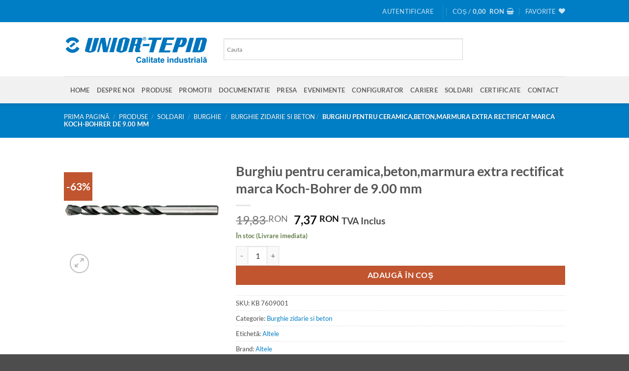

--- FILE ---
content_type: text/html; charset=UTF-8
request_url: https://sculeserioase.ro/produse/soldari/burghie-soldari/burghie-zidarie-si-beton-burghie-soldari/burghiu-pentru-ceramicabetonmarmura-extra-rectificat-marca-koch-bohrer-de-9-00-mm/
body_size: 37495
content:
<!DOCTYPE html>
<html lang="ro-RO" class="loading-site no-js">
<head>
	<meta charset="UTF-8" />
	<link rel="profile" href="https://gmpg.org/xfn/11" />
	<link rel="pingback" href="https://sculeserioase.ro/xmlrpc.php" />

					<script>document.documentElement.className = document.documentElement.className + ' yes-js js_active js'</script>
			<script>(function(html){html.className = html.className.replace(/\bno-js\b/,'js')})(document.documentElement);</script>
<meta name='robots' content='index, follow, max-image-preview:large, max-snippet:-1, max-video-preview:-1' />
<meta name="viewport" content="width=device-width, initial-scale=1" />
	<!-- This site is optimized with the Yoast SEO plugin v26.7 - https://yoast.com/wordpress/plugins/seo/ -->
	<title>Burghiu pentru ceramica,beton,marmura extra rectificat marca Koch-Bohrer de 9.00 mm - Unior Tepid</title>
	<link rel="canonical" href="https://sculeserioase.ro/produse/soldari/burghie-soldari/burghie-zidarie-si-beton-burghie-soldari/burghiu-pentru-ceramicabetonmarmura-extra-rectificat-marca-koch-bohrer-de-9-00-mm/" />
	<meta property="og:locale" content="ro_RO" />
	<meta property="og:type" content="article" />
	<meta property="og:title" content="Burghiu pentru ceramica,beton,marmura extra rectificat marca Koch-Bohrer de 9.00 mm - Unior Tepid" />
	<meta property="og:description" content="• Burghie &#8216;Bicolor&#8217; (flisenbohrer) pentru materiale ceramice foarte dure, beton, marmura• Cu placuta din carbura de tungsten, brazata, 130°• Placutele au o rectificare de precizie si ascutire cu fateta negativa pentru o rezistenta crescuta la percutie• Coada cilindrica/prindere in mandrina• Corpul din otel aliat, laminat sau frezat si tratat termic, cu spira pe dreapta• Profilul [...]" />
	<meta property="og:url" content="https://sculeserioase.ro/produse/soldari/burghie-soldari/burghie-zidarie-si-beton-burghie-soldari/burghiu-pentru-ceramicabetonmarmura-extra-rectificat-marca-koch-bohrer-de-9-00-mm/" />
	<meta property="og:site_name" content="Unior Tepid" />
	<meta property="article:modified_time" content="2026-01-18T23:22:54+00:00" />
	<meta property="og:image" content="https://sculeserioase.ro/wp-content/uploads/2023/07/KB_76100018.jpg" />
	<meta property="og:image:width" content="691" />
	<meta property="og:image:height" content="528" />
	<meta property="og:image:type" content="image/jpeg" />
	<meta name="twitter:card" content="summary_large_image" />
	<meta name="twitter:label1" content="Timp estimat pentru citire" />
	<meta name="twitter:data1" content="1 minut" />
	<script type="application/ld+json" class="yoast-schema-graph">{"@context":"https://schema.org","@graph":[{"@type":"WebPage","@id":"https://sculeserioase.ro/produse/soldari/burghie-soldari/burghie-zidarie-si-beton-burghie-soldari/burghiu-pentru-ceramicabetonmarmura-extra-rectificat-marca-koch-bohrer-de-9-00-mm/","url":"https://sculeserioase.ro/produse/soldari/burghie-soldari/burghie-zidarie-si-beton-burghie-soldari/burghiu-pentru-ceramicabetonmarmura-extra-rectificat-marca-koch-bohrer-de-9-00-mm/","name":"Burghiu pentru ceramica,beton,marmura extra rectificat marca Koch-Bohrer de 9.00 mm - Unior Tepid","isPartOf":{"@id":"https://sculeserioase.ro/#website"},"primaryImageOfPage":{"@id":"https://sculeserioase.ro/produse/soldari/burghie-soldari/burghie-zidarie-si-beton-burghie-soldari/burghiu-pentru-ceramicabetonmarmura-extra-rectificat-marca-koch-bohrer-de-9-00-mm/#primaryimage"},"image":{"@id":"https://sculeserioase.ro/produse/soldari/burghie-soldari/burghie-zidarie-si-beton-burghie-soldari/burghiu-pentru-ceramicabetonmarmura-extra-rectificat-marca-koch-bohrer-de-9-00-mm/#primaryimage"},"thumbnailUrl":"https://sculeserioase.ro/wp-content/uploads/2023/07/KB_76100018.jpg","datePublished":"2023-07-14T10:16:02+00:00","dateModified":"2026-01-18T23:22:54+00:00","breadcrumb":{"@id":"https://sculeserioase.ro/produse/soldari/burghie-soldari/burghie-zidarie-si-beton-burghie-soldari/burghiu-pentru-ceramicabetonmarmura-extra-rectificat-marca-koch-bohrer-de-9-00-mm/#breadcrumb"},"inLanguage":"ro-RO","potentialAction":[{"@type":"ReadAction","target":["https://sculeserioase.ro/produse/soldari/burghie-soldari/burghie-zidarie-si-beton-burghie-soldari/burghiu-pentru-ceramicabetonmarmura-extra-rectificat-marca-koch-bohrer-de-9-00-mm/"]}]},{"@type":"ImageObject","inLanguage":"ro-RO","@id":"https://sculeserioase.ro/produse/soldari/burghie-soldari/burghie-zidarie-si-beton-burghie-soldari/burghiu-pentru-ceramicabetonmarmura-extra-rectificat-marca-koch-bohrer-de-9-00-mm/#primaryimage","url":"https://sculeserioase.ro/wp-content/uploads/2023/07/KB_76100018.jpg","contentUrl":"https://sculeserioase.ro/wp-content/uploads/2023/07/KB_76100018.jpg","width":691,"height":528},{"@type":"BreadcrumbList","@id":"https://sculeserioase.ro/produse/soldari/burghie-soldari/burghie-zidarie-si-beton-burghie-soldari/burghiu-pentru-ceramicabetonmarmura-extra-rectificat-marca-koch-bohrer-de-9-00-mm/#breadcrumb","itemListElement":[{"@type":"ListItem","position":1,"name":"Prima pagină","item":"https://sculeserioase.ro/"},{"@type":"ListItem","position":2,"name":"Produse","item":"https://sculeserioase.ro/produse/"},{"@type":"ListItem","position":3,"name":"Burghiu pentru ceramica,beton,marmura extra rectificat marca Koch-Bohrer de 9.00 mm"}]},{"@type":"WebSite","@id":"https://sculeserioase.ro/#website","url":"https://sculeserioase.ro/","name":"Unior Tepid","description":"","potentialAction":[{"@type":"SearchAction","target":{"@type":"EntryPoint","urlTemplate":"https://sculeserioase.ro/?s={search_term_string}"},"query-input":{"@type":"PropertyValueSpecification","valueRequired":true,"valueName":"search_term_string"}}],"inLanguage":"ro-RO"}]}</script>
	<!-- / Yoast SEO plugin. -->


<link rel='dns-prefetch' href='//www.googletagmanager.com' />
<link rel='prefetch' href='https://sculeserioase.ro/wp-content/themes/flatsome/assets/js/flatsome.js?ver=e2eddd6c228105dac048' />
<link rel='prefetch' href='https://sculeserioase.ro/wp-content/themes/flatsome/assets/js/chunk.slider.js?ver=3.20.3' />
<link rel='prefetch' href='https://sculeserioase.ro/wp-content/themes/flatsome/assets/js/chunk.popups.js?ver=3.20.3' />
<link rel='prefetch' href='https://sculeserioase.ro/wp-content/themes/flatsome/assets/js/chunk.tooltips.js?ver=3.20.3' />
<link rel='prefetch' href='https://sculeserioase.ro/wp-content/themes/flatsome/assets/js/woocommerce.js?ver=1c9be63d628ff7c3ff4c' />
<link rel="alternate" type="application/rss+xml" title="Unior Tepid &raquo; Flux" href="https://sculeserioase.ro/feed/" />
<link rel="alternate" type="application/rss+xml" title="Unior Tepid &raquo; Flux comentarii" href="https://sculeserioase.ro/comments/feed/" />
<link rel="alternate" type="application/rss+xml" title="Flux comentarii Unior Tepid &raquo; Burghiu pentru ceramica,beton,marmura extra rectificat marca Koch-Bohrer de 9.00 mm" href="https://sculeserioase.ro/produse/soldari/burghie-soldari/burghie-zidarie-si-beton-burghie-soldari/burghiu-pentru-ceramicabetonmarmura-extra-rectificat-marca-koch-bohrer-de-9-00-mm/feed/" />
<link rel="alternate" title="oEmbed (JSON)" type="application/json+oembed" href="https://sculeserioase.ro/wp-json/oembed/1.0/embed?url=https%3A%2F%2Fsculeserioase.ro%2Fproduse%2Fsoldari%2Fburghie-soldari%2Fburghie-zidarie-si-beton-burghie-soldari%2Fburghiu-pentru-ceramicabetonmarmura-extra-rectificat-marca-koch-bohrer-de-9-00-mm%2F" />
<link rel="alternate" title="oEmbed (XML)" type="text/xml+oembed" href="https://sculeserioase.ro/wp-json/oembed/1.0/embed?url=https%3A%2F%2Fsculeserioase.ro%2Fproduse%2Fsoldari%2Fburghie-soldari%2Fburghie-zidarie-si-beton-burghie-soldari%2Fburghiu-pentru-ceramicabetonmarmura-extra-rectificat-marca-koch-bohrer-de-9-00-mm%2F&#038;format=xml" />
<style id='wp-img-auto-sizes-contain-inline-css' type='text/css'>
img:is([sizes=auto i],[sizes^="auto," i]){contain-intrinsic-size:3000px 1500px}
/*# sourceURL=wp-img-auto-sizes-contain-inline-css */
</style>
<style id='wp-emoji-styles-inline-css' type='text/css'>

	img.wp-smiley, img.emoji {
		display: inline !important;
		border: none !important;
		box-shadow: none !important;
		height: 1em !important;
		width: 1em !important;
		margin: 0 0.07em !important;
		vertical-align: -0.1em !important;
		background: none !important;
		padding: 0 !important;
	}
/*# sourceURL=wp-emoji-styles-inline-css */
</style>
<style id='wp-block-library-inline-css' type='text/css'>
:root{--wp-block-synced-color:#7a00df;--wp-block-synced-color--rgb:122,0,223;--wp-bound-block-color:var(--wp-block-synced-color);--wp-editor-canvas-background:#ddd;--wp-admin-theme-color:#007cba;--wp-admin-theme-color--rgb:0,124,186;--wp-admin-theme-color-darker-10:#006ba1;--wp-admin-theme-color-darker-10--rgb:0,107,160.5;--wp-admin-theme-color-darker-20:#005a87;--wp-admin-theme-color-darker-20--rgb:0,90,135;--wp-admin-border-width-focus:2px}@media (min-resolution:192dpi){:root{--wp-admin-border-width-focus:1.5px}}.wp-element-button{cursor:pointer}:root .has-very-light-gray-background-color{background-color:#eee}:root .has-very-dark-gray-background-color{background-color:#313131}:root .has-very-light-gray-color{color:#eee}:root .has-very-dark-gray-color{color:#313131}:root .has-vivid-green-cyan-to-vivid-cyan-blue-gradient-background{background:linear-gradient(135deg,#00d084,#0693e3)}:root .has-purple-crush-gradient-background{background:linear-gradient(135deg,#34e2e4,#4721fb 50%,#ab1dfe)}:root .has-hazy-dawn-gradient-background{background:linear-gradient(135deg,#faaca8,#dad0ec)}:root .has-subdued-olive-gradient-background{background:linear-gradient(135deg,#fafae1,#67a671)}:root .has-atomic-cream-gradient-background{background:linear-gradient(135deg,#fdd79a,#004a59)}:root .has-nightshade-gradient-background{background:linear-gradient(135deg,#330968,#31cdcf)}:root .has-midnight-gradient-background{background:linear-gradient(135deg,#020381,#2874fc)}:root{--wp--preset--font-size--normal:16px;--wp--preset--font-size--huge:42px}.has-regular-font-size{font-size:1em}.has-larger-font-size{font-size:2.625em}.has-normal-font-size{font-size:var(--wp--preset--font-size--normal)}.has-huge-font-size{font-size:var(--wp--preset--font-size--huge)}.has-text-align-center{text-align:center}.has-text-align-left{text-align:left}.has-text-align-right{text-align:right}.has-fit-text{white-space:nowrap!important}#end-resizable-editor-section{display:none}.aligncenter{clear:both}.items-justified-left{justify-content:flex-start}.items-justified-center{justify-content:center}.items-justified-right{justify-content:flex-end}.items-justified-space-between{justify-content:space-between}.screen-reader-text{border:0;clip-path:inset(50%);height:1px;margin:-1px;overflow:hidden;padding:0;position:absolute;width:1px;word-wrap:normal!important}.screen-reader-text:focus{background-color:#ddd;clip-path:none;color:#444;display:block;font-size:1em;height:auto;left:5px;line-height:normal;padding:15px 23px 14px;text-decoration:none;top:5px;width:auto;z-index:100000}html :where(.has-border-color){border-style:solid}html :where([style*=border-top-color]){border-top-style:solid}html :where([style*=border-right-color]){border-right-style:solid}html :where([style*=border-bottom-color]){border-bottom-style:solid}html :where([style*=border-left-color]){border-left-style:solid}html :where([style*=border-width]){border-style:solid}html :where([style*=border-top-width]){border-top-style:solid}html :where([style*=border-right-width]){border-right-style:solid}html :where([style*=border-bottom-width]){border-bottom-style:solid}html :where([style*=border-left-width]){border-left-style:solid}html :where(img[class*=wp-image-]){height:auto;max-width:100%}:where(figure){margin:0 0 1em}html :where(.is-position-sticky){--wp-admin--admin-bar--position-offset:var(--wp-admin--admin-bar--height,0px)}@media screen and (max-width:600px){html :where(.is-position-sticky){--wp-admin--admin-bar--position-offset:0px}}

/*# sourceURL=wp-block-library-inline-css */
</style><link rel='stylesheet' id='wc-blocks-style-css' href='https://sculeserioase.ro/wp-content/plugins/woocommerce/assets/client/blocks/wc-blocks.css?ver=wc-10.4.3' type='text/css' media='all' />
<link rel='stylesheet' id='jquery-selectBox-css' href='https://sculeserioase.ro/wp-content/plugins/yith-woocommerce-wishlist/assets/css/jquery.selectBox.css?ver=1.2.0' type='text/css' media='all' />
<link rel='stylesheet' id='woocommerce_prettyPhoto_css-css' href='//sculeserioase.ro/wp-content/plugins/woocommerce/assets/css/prettyPhoto.css?ver=3.1.6' type='text/css' media='all' />
<link rel='stylesheet' id='yith-wcwl-main-css' href='https://sculeserioase.ro/wp-content/plugins/yith-woocommerce-wishlist/assets/css/style.css?ver=4.11.0' type='text/css' media='all' />
<style id='yith-wcwl-main-inline-css' type='text/css'>
 :root { --color-add-to-wishlist-background: #333333; --color-add-to-wishlist-text: #FFFFFF; --color-add-to-wishlist-border: #333333; --color-add-to-wishlist-background-hover: #333333; --color-add-to-wishlist-text-hover: #FFFFFF; --color-add-to-wishlist-border-hover: #333333; --rounded-corners-radius: 16px; --color-add-to-cart-background: #333333; --color-add-to-cart-text: #FFFFFF; --color-add-to-cart-border: #333333; --color-add-to-cart-background-hover: #4F4F4F; --color-add-to-cart-text-hover: #FFFFFF; --color-add-to-cart-border-hover: #4F4F4F; --add-to-cart-rounded-corners-radius: 16px; --color-button-style-1-background: #333333; --color-button-style-1-text: #FFFFFF; --color-button-style-1-border: #333333; --color-button-style-1-background-hover: #4F4F4F; --color-button-style-1-text-hover: #FFFFFF; --color-button-style-1-border-hover: #4F4F4F; --color-button-style-2-background: #333333; --color-button-style-2-text: #FFFFFF; --color-button-style-2-border: #333333; --color-button-style-2-background-hover: #4F4F4F; --color-button-style-2-text-hover: #FFFFFF; --color-button-style-2-border-hover: #4F4F4F; --color-wishlist-table-background: #FFFFFF; --color-wishlist-table-text: #6d6c6c; --color-wishlist-table-border: #FFFFFF; --color-headers-background: #F4F4F4; --color-share-button-color: #FFFFFF; --color-share-button-color-hover: #FFFFFF; --color-fb-button-background: #39599E; --color-fb-button-background-hover: #595A5A; --color-tw-button-background: #45AFE2; --color-tw-button-background-hover: #595A5A; --color-pr-button-background: #AB2E31; --color-pr-button-background-hover: #595A5A; --color-em-button-background: #FBB102; --color-em-button-background-hover: #595A5A; --color-wa-button-background: #00A901; --color-wa-button-background-hover: #595A5A; --feedback-duration: 3s } 
 :root { --color-add-to-wishlist-background: #333333; --color-add-to-wishlist-text: #FFFFFF; --color-add-to-wishlist-border: #333333; --color-add-to-wishlist-background-hover: #333333; --color-add-to-wishlist-text-hover: #FFFFFF; --color-add-to-wishlist-border-hover: #333333; --rounded-corners-radius: 16px; --color-add-to-cart-background: #333333; --color-add-to-cart-text: #FFFFFF; --color-add-to-cart-border: #333333; --color-add-to-cart-background-hover: #4F4F4F; --color-add-to-cart-text-hover: #FFFFFF; --color-add-to-cart-border-hover: #4F4F4F; --add-to-cart-rounded-corners-radius: 16px; --color-button-style-1-background: #333333; --color-button-style-1-text: #FFFFFF; --color-button-style-1-border: #333333; --color-button-style-1-background-hover: #4F4F4F; --color-button-style-1-text-hover: #FFFFFF; --color-button-style-1-border-hover: #4F4F4F; --color-button-style-2-background: #333333; --color-button-style-2-text: #FFFFFF; --color-button-style-2-border: #333333; --color-button-style-2-background-hover: #4F4F4F; --color-button-style-2-text-hover: #FFFFFF; --color-button-style-2-border-hover: #4F4F4F; --color-wishlist-table-background: #FFFFFF; --color-wishlist-table-text: #6d6c6c; --color-wishlist-table-border: #FFFFFF; --color-headers-background: #F4F4F4; --color-share-button-color: #FFFFFF; --color-share-button-color-hover: #FFFFFF; --color-fb-button-background: #39599E; --color-fb-button-background-hover: #595A5A; --color-tw-button-background: #45AFE2; --color-tw-button-background-hover: #595A5A; --color-pr-button-background: #AB2E31; --color-pr-button-background-hover: #595A5A; --color-em-button-background: #FBB102; --color-em-button-background-hover: #595A5A; --color-wa-button-background: #00A901; --color-wa-button-background-hover: #595A5A; --feedback-duration: 3s } 
 :root { --color-add-to-wishlist-background: #333333; --color-add-to-wishlist-text: #FFFFFF; --color-add-to-wishlist-border: #333333; --color-add-to-wishlist-background-hover: #333333; --color-add-to-wishlist-text-hover: #FFFFFF; --color-add-to-wishlist-border-hover: #333333; --rounded-corners-radius: 16px; --color-add-to-cart-background: #333333; --color-add-to-cart-text: #FFFFFF; --color-add-to-cart-border: #333333; --color-add-to-cart-background-hover: #4F4F4F; --color-add-to-cart-text-hover: #FFFFFF; --color-add-to-cart-border-hover: #4F4F4F; --add-to-cart-rounded-corners-radius: 16px; --color-button-style-1-background: #333333; --color-button-style-1-text: #FFFFFF; --color-button-style-1-border: #333333; --color-button-style-1-background-hover: #4F4F4F; --color-button-style-1-text-hover: #FFFFFF; --color-button-style-1-border-hover: #4F4F4F; --color-button-style-2-background: #333333; --color-button-style-2-text: #FFFFFF; --color-button-style-2-border: #333333; --color-button-style-2-background-hover: #4F4F4F; --color-button-style-2-text-hover: #FFFFFF; --color-button-style-2-border-hover: #4F4F4F; --color-wishlist-table-background: #FFFFFF; --color-wishlist-table-text: #6d6c6c; --color-wishlist-table-border: #FFFFFF; --color-headers-background: #F4F4F4; --color-share-button-color: #FFFFFF; --color-share-button-color-hover: #FFFFFF; --color-fb-button-background: #39599E; --color-fb-button-background-hover: #595A5A; --color-tw-button-background: #45AFE2; --color-tw-button-background-hover: #595A5A; --color-pr-button-background: #AB2E31; --color-pr-button-background-hover: #595A5A; --color-em-button-background: #FBB102; --color-em-button-background-hover: #595A5A; --color-wa-button-background: #00A901; --color-wa-button-background-hover: #595A5A; --feedback-duration: 3s } 
 :root { --color-add-to-wishlist-background: #333333; --color-add-to-wishlist-text: #FFFFFF; --color-add-to-wishlist-border: #333333; --color-add-to-wishlist-background-hover: #333333; --color-add-to-wishlist-text-hover: #FFFFFF; --color-add-to-wishlist-border-hover: #333333; --rounded-corners-radius: 16px; --color-add-to-cart-background: #333333; --color-add-to-cart-text: #FFFFFF; --color-add-to-cart-border: #333333; --color-add-to-cart-background-hover: #4F4F4F; --color-add-to-cart-text-hover: #FFFFFF; --color-add-to-cart-border-hover: #4F4F4F; --add-to-cart-rounded-corners-radius: 16px; --color-button-style-1-background: #333333; --color-button-style-1-text: #FFFFFF; --color-button-style-1-border: #333333; --color-button-style-1-background-hover: #4F4F4F; --color-button-style-1-text-hover: #FFFFFF; --color-button-style-1-border-hover: #4F4F4F; --color-button-style-2-background: #333333; --color-button-style-2-text: #FFFFFF; --color-button-style-2-border: #333333; --color-button-style-2-background-hover: #4F4F4F; --color-button-style-2-text-hover: #FFFFFF; --color-button-style-2-border-hover: #4F4F4F; --color-wishlist-table-background: #FFFFFF; --color-wishlist-table-text: #6d6c6c; --color-wishlist-table-border: #FFFFFF; --color-headers-background: #F4F4F4; --color-share-button-color: #FFFFFF; --color-share-button-color-hover: #FFFFFF; --color-fb-button-background: #39599E; --color-fb-button-background-hover: #595A5A; --color-tw-button-background: #45AFE2; --color-tw-button-background-hover: #595A5A; --color-pr-button-background: #AB2E31; --color-pr-button-background-hover: #595A5A; --color-em-button-background: #FBB102; --color-em-button-background-hover: #595A5A; --color-wa-button-background: #00A901; --color-wa-button-background-hover: #595A5A; --feedback-duration: 3s } 
 :root { --color-add-to-wishlist-background: #333333; --color-add-to-wishlist-text: #FFFFFF; --color-add-to-wishlist-border: #333333; --color-add-to-wishlist-background-hover: #333333; --color-add-to-wishlist-text-hover: #FFFFFF; --color-add-to-wishlist-border-hover: #333333; --rounded-corners-radius: 16px; --color-add-to-cart-background: #333333; --color-add-to-cart-text: #FFFFFF; --color-add-to-cart-border: #333333; --color-add-to-cart-background-hover: #4F4F4F; --color-add-to-cart-text-hover: #FFFFFF; --color-add-to-cart-border-hover: #4F4F4F; --add-to-cart-rounded-corners-radius: 16px; --color-button-style-1-background: #333333; --color-button-style-1-text: #FFFFFF; --color-button-style-1-border: #333333; --color-button-style-1-background-hover: #4F4F4F; --color-button-style-1-text-hover: #FFFFFF; --color-button-style-1-border-hover: #4F4F4F; --color-button-style-2-background: #333333; --color-button-style-2-text: #FFFFFF; --color-button-style-2-border: #333333; --color-button-style-2-background-hover: #4F4F4F; --color-button-style-2-text-hover: #FFFFFF; --color-button-style-2-border-hover: #4F4F4F; --color-wishlist-table-background: #FFFFFF; --color-wishlist-table-text: #6d6c6c; --color-wishlist-table-border: #FFFFFF; --color-headers-background: #F4F4F4; --color-share-button-color: #FFFFFF; --color-share-button-color-hover: #FFFFFF; --color-fb-button-background: #39599E; --color-fb-button-background-hover: #595A5A; --color-tw-button-background: #45AFE2; --color-tw-button-background-hover: #595A5A; --color-pr-button-background: #AB2E31; --color-pr-button-background-hover: #595A5A; --color-em-button-background: #FBB102; --color-em-button-background-hover: #595A5A; --color-wa-button-background: #00A901; --color-wa-button-background-hover: #595A5A; --feedback-duration: 3s } 
 :root { --color-add-to-wishlist-background: #333333; --color-add-to-wishlist-text: #FFFFFF; --color-add-to-wishlist-border: #333333; --color-add-to-wishlist-background-hover: #333333; --color-add-to-wishlist-text-hover: #FFFFFF; --color-add-to-wishlist-border-hover: #333333; --rounded-corners-radius: 16px; --color-add-to-cart-background: #333333; --color-add-to-cart-text: #FFFFFF; --color-add-to-cart-border: #333333; --color-add-to-cart-background-hover: #4F4F4F; --color-add-to-cart-text-hover: #FFFFFF; --color-add-to-cart-border-hover: #4F4F4F; --add-to-cart-rounded-corners-radius: 16px; --color-button-style-1-background: #333333; --color-button-style-1-text: #FFFFFF; --color-button-style-1-border: #333333; --color-button-style-1-background-hover: #4F4F4F; --color-button-style-1-text-hover: #FFFFFF; --color-button-style-1-border-hover: #4F4F4F; --color-button-style-2-background: #333333; --color-button-style-2-text: #FFFFFF; --color-button-style-2-border: #333333; --color-button-style-2-background-hover: #4F4F4F; --color-button-style-2-text-hover: #FFFFFF; --color-button-style-2-border-hover: #4F4F4F; --color-wishlist-table-background: #FFFFFF; --color-wishlist-table-text: #6d6c6c; --color-wishlist-table-border: #FFFFFF; --color-headers-background: #F4F4F4; --color-share-button-color: #FFFFFF; --color-share-button-color-hover: #FFFFFF; --color-fb-button-background: #39599E; --color-fb-button-background-hover: #595A5A; --color-tw-button-background: #45AFE2; --color-tw-button-background-hover: #595A5A; --color-pr-button-background: #AB2E31; --color-pr-button-background-hover: #595A5A; --color-em-button-background: #FBB102; --color-em-button-background-hover: #595A5A; --color-wa-button-background: #00A901; --color-wa-button-background-hover: #595A5A; --feedback-duration: 3s } 
 :root { --color-add-to-wishlist-background: #333333; --color-add-to-wishlist-text: #FFFFFF; --color-add-to-wishlist-border: #333333; --color-add-to-wishlist-background-hover: #333333; --color-add-to-wishlist-text-hover: #FFFFFF; --color-add-to-wishlist-border-hover: #333333; --rounded-corners-radius: 16px; --color-add-to-cart-background: #333333; --color-add-to-cart-text: #FFFFFF; --color-add-to-cart-border: #333333; --color-add-to-cart-background-hover: #4F4F4F; --color-add-to-cart-text-hover: #FFFFFF; --color-add-to-cart-border-hover: #4F4F4F; --add-to-cart-rounded-corners-radius: 16px; --color-button-style-1-background: #333333; --color-button-style-1-text: #FFFFFF; --color-button-style-1-border: #333333; --color-button-style-1-background-hover: #4F4F4F; --color-button-style-1-text-hover: #FFFFFF; --color-button-style-1-border-hover: #4F4F4F; --color-button-style-2-background: #333333; --color-button-style-2-text: #FFFFFF; --color-button-style-2-border: #333333; --color-button-style-2-background-hover: #4F4F4F; --color-button-style-2-text-hover: #FFFFFF; --color-button-style-2-border-hover: #4F4F4F; --color-wishlist-table-background: #FFFFFF; --color-wishlist-table-text: #6d6c6c; --color-wishlist-table-border: #FFFFFF; --color-headers-background: #F4F4F4; --color-share-button-color: #FFFFFF; --color-share-button-color-hover: #FFFFFF; --color-fb-button-background: #39599E; --color-fb-button-background-hover: #595A5A; --color-tw-button-background: #45AFE2; --color-tw-button-background-hover: #595A5A; --color-pr-button-background: #AB2E31; --color-pr-button-background-hover: #595A5A; --color-em-button-background: #FBB102; --color-em-button-background-hover: #595A5A; --color-wa-button-background: #00A901; --color-wa-button-background-hover: #595A5A; --feedback-duration: 3s } 
 :root { --color-add-to-wishlist-background: #333333; --color-add-to-wishlist-text: #FFFFFF; --color-add-to-wishlist-border: #333333; --color-add-to-wishlist-background-hover: #333333; --color-add-to-wishlist-text-hover: #FFFFFF; --color-add-to-wishlist-border-hover: #333333; --rounded-corners-radius: 16px; --color-add-to-cart-background: #333333; --color-add-to-cart-text: #FFFFFF; --color-add-to-cart-border: #333333; --color-add-to-cart-background-hover: #4F4F4F; --color-add-to-cart-text-hover: #FFFFFF; --color-add-to-cart-border-hover: #4F4F4F; --add-to-cart-rounded-corners-radius: 16px; --color-button-style-1-background: #333333; --color-button-style-1-text: #FFFFFF; --color-button-style-1-border: #333333; --color-button-style-1-background-hover: #4F4F4F; --color-button-style-1-text-hover: #FFFFFF; --color-button-style-1-border-hover: #4F4F4F; --color-button-style-2-background: #333333; --color-button-style-2-text: #FFFFFF; --color-button-style-2-border: #333333; --color-button-style-2-background-hover: #4F4F4F; --color-button-style-2-text-hover: #FFFFFF; --color-button-style-2-border-hover: #4F4F4F; --color-wishlist-table-background: #FFFFFF; --color-wishlist-table-text: #6d6c6c; --color-wishlist-table-border: #FFFFFF; --color-headers-background: #F4F4F4; --color-share-button-color: #FFFFFF; --color-share-button-color-hover: #FFFFFF; --color-fb-button-background: #39599E; --color-fb-button-background-hover: #595A5A; --color-tw-button-background: #45AFE2; --color-tw-button-background-hover: #595A5A; --color-pr-button-background: #AB2E31; --color-pr-button-background-hover: #595A5A; --color-em-button-background: #FBB102; --color-em-button-background-hover: #595A5A; --color-wa-button-background: #00A901; --color-wa-button-background-hover: #595A5A; --feedback-duration: 3s } 
 :root { --color-add-to-wishlist-background: #333333; --color-add-to-wishlist-text: #FFFFFF; --color-add-to-wishlist-border: #333333; --color-add-to-wishlist-background-hover: #333333; --color-add-to-wishlist-text-hover: #FFFFFF; --color-add-to-wishlist-border-hover: #333333; --rounded-corners-radius: 16px; --color-add-to-cart-background: #333333; --color-add-to-cart-text: #FFFFFF; --color-add-to-cart-border: #333333; --color-add-to-cart-background-hover: #4F4F4F; --color-add-to-cart-text-hover: #FFFFFF; --color-add-to-cart-border-hover: #4F4F4F; --add-to-cart-rounded-corners-radius: 16px; --color-button-style-1-background: #333333; --color-button-style-1-text: #FFFFFF; --color-button-style-1-border: #333333; --color-button-style-1-background-hover: #4F4F4F; --color-button-style-1-text-hover: #FFFFFF; --color-button-style-1-border-hover: #4F4F4F; --color-button-style-2-background: #333333; --color-button-style-2-text: #FFFFFF; --color-button-style-2-border: #333333; --color-button-style-2-background-hover: #4F4F4F; --color-button-style-2-text-hover: #FFFFFF; --color-button-style-2-border-hover: #4F4F4F; --color-wishlist-table-background: #FFFFFF; --color-wishlist-table-text: #6d6c6c; --color-wishlist-table-border: #FFFFFF; --color-headers-background: #F4F4F4; --color-share-button-color: #FFFFFF; --color-share-button-color-hover: #FFFFFF; --color-fb-button-background: #39599E; --color-fb-button-background-hover: #595A5A; --color-tw-button-background: #45AFE2; --color-tw-button-background-hover: #595A5A; --color-pr-button-background: #AB2E31; --color-pr-button-background-hover: #595A5A; --color-em-button-background: #FBB102; --color-em-button-background-hover: #595A5A; --color-wa-button-background: #00A901; --color-wa-button-background-hover: #595A5A; --feedback-duration: 3s } 
/*# sourceURL=yith-wcwl-main-inline-css */
</style>
<style id='global-styles-inline-css' type='text/css'>
:root{--wp--preset--aspect-ratio--square: 1;--wp--preset--aspect-ratio--4-3: 4/3;--wp--preset--aspect-ratio--3-4: 3/4;--wp--preset--aspect-ratio--3-2: 3/2;--wp--preset--aspect-ratio--2-3: 2/3;--wp--preset--aspect-ratio--16-9: 16/9;--wp--preset--aspect-ratio--9-16: 9/16;--wp--preset--color--black: #000000;--wp--preset--color--cyan-bluish-gray: #abb8c3;--wp--preset--color--white: #ffffff;--wp--preset--color--pale-pink: #f78da7;--wp--preset--color--vivid-red: #cf2e2e;--wp--preset--color--luminous-vivid-orange: #ff6900;--wp--preset--color--luminous-vivid-amber: #fcb900;--wp--preset--color--light-green-cyan: #7bdcb5;--wp--preset--color--vivid-green-cyan: #00d084;--wp--preset--color--pale-cyan-blue: #8ed1fc;--wp--preset--color--vivid-cyan-blue: #0693e3;--wp--preset--color--vivid-purple: #9b51e0;--wp--preset--color--primary: #007ec5;--wp--preset--color--secondary: #C05530;--wp--preset--color--success: #627D47;--wp--preset--color--alert: #b20000;--wp--preset--gradient--vivid-cyan-blue-to-vivid-purple: linear-gradient(135deg,rgb(6,147,227) 0%,rgb(155,81,224) 100%);--wp--preset--gradient--light-green-cyan-to-vivid-green-cyan: linear-gradient(135deg,rgb(122,220,180) 0%,rgb(0,208,130) 100%);--wp--preset--gradient--luminous-vivid-amber-to-luminous-vivid-orange: linear-gradient(135deg,rgb(252,185,0) 0%,rgb(255,105,0) 100%);--wp--preset--gradient--luminous-vivid-orange-to-vivid-red: linear-gradient(135deg,rgb(255,105,0) 0%,rgb(207,46,46) 100%);--wp--preset--gradient--very-light-gray-to-cyan-bluish-gray: linear-gradient(135deg,rgb(238,238,238) 0%,rgb(169,184,195) 100%);--wp--preset--gradient--cool-to-warm-spectrum: linear-gradient(135deg,rgb(74,234,220) 0%,rgb(151,120,209) 20%,rgb(207,42,186) 40%,rgb(238,44,130) 60%,rgb(251,105,98) 80%,rgb(254,248,76) 100%);--wp--preset--gradient--blush-light-purple: linear-gradient(135deg,rgb(255,206,236) 0%,rgb(152,150,240) 100%);--wp--preset--gradient--blush-bordeaux: linear-gradient(135deg,rgb(254,205,165) 0%,rgb(254,45,45) 50%,rgb(107,0,62) 100%);--wp--preset--gradient--luminous-dusk: linear-gradient(135deg,rgb(255,203,112) 0%,rgb(199,81,192) 50%,rgb(65,88,208) 100%);--wp--preset--gradient--pale-ocean: linear-gradient(135deg,rgb(255,245,203) 0%,rgb(182,227,212) 50%,rgb(51,167,181) 100%);--wp--preset--gradient--electric-grass: linear-gradient(135deg,rgb(202,248,128) 0%,rgb(113,206,126) 100%);--wp--preset--gradient--midnight: linear-gradient(135deg,rgb(2,3,129) 0%,rgb(40,116,252) 100%);--wp--preset--font-size--small: 13px;--wp--preset--font-size--medium: 20px;--wp--preset--font-size--large: 36px;--wp--preset--font-size--x-large: 42px;--wp--preset--spacing--20: 0.44rem;--wp--preset--spacing--30: 0.67rem;--wp--preset--spacing--40: 1rem;--wp--preset--spacing--50: 1.5rem;--wp--preset--spacing--60: 2.25rem;--wp--preset--spacing--70: 3.38rem;--wp--preset--spacing--80: 5.06rem;--wp--preset--shadow--natural: 6px 6px 9px rgba(0, 0, 0, 0.2);--wp--preset--shadow--deep: 12px 12px 50px rgba(0, 0, 0, 0.4);--wp--preset--shadow--sharp: 6px 6px 0px rgba(0, 0, 0, 0.2);--wp--preset--shadow--outlined: 6px 6px 0px -3px rgb(255, 255, 255), 6px 6px rgb(0, 0, 0);--wp--preset--shadow--crisp: 6px 6px 0px rgb(0, 0, 0);}:where(body) { margin: 0; }.wp-site-blocks > .alignleft { float: left; margin-right: 2em; }.wp-site-blocks > .alignright { float: right; margin-left: 2em; }.wp-site-blocks > .aligncenter { justify-content: center; margin-left: auto; margin-right: auto; }:where(.is-layout-flex){gap: 0.5em;}:where(.is-layout-grid){gap: 0.5em;}.is-layout-flow > .alignleft{float: left;margin-inline-start: 0;margin-inline-end: 2em;}.is-layout-flow > .alignright{float: right;margin-inline-start: 2em;margin-inline-end: 0;}.is-layout-flow > .aligncenter{margin-left: auto !important;margin-right: auto !important;}.is-layout-constrained > .alignleft{float: left;margin-inline-start: 0;margin-inline-end: 2em;}.is-layout-constrained > .alignright{float: right;margin-inline-start: 2em;margin-inline-end: 0;}.is-layout-constrained > .aligncenter{margin-left: auto !important;margin-right: auto !important;}.is-layout-constrained > :where(:not(.alignleft):not(.alignright):not(.alignfull)){margin-left: auto !important;margin-right: auto !important;}body .is-layout-flex{display: flex;}.is-layout-flex{flex-wrap: wrap;align-items: center;}.is-layout-flex > :is(*, div){margin: 0;}body .is-layout-grid{display: grid;}.is-layout-grid > :is(*, div){margin: 0;}body{padding-top: 0px;padding-right: 0px;padding-bottom: 0px;padding-left: 0px;}a:where(:not(.wp-element-button)){text-decoration: none;}:root :where(.wp-element-button, .wp-block-button__link){background-color: #32373c;border-width: 0;color: #fff;font-family: inherit;font-size: inherit;font-style: inherit;font-weight: inherit;letter-spacing: inherit;line-height: inherit;padding-top: calc(0.667em + 2px);padding-right: calc(1.333em + 2px);padding-bottom: calc(0.667em + 2px);padding-left: calc(1.333em + 2px);text-decoration: none;text-transform: inherit;}.has-black-color{color: var(--wp--preset--color--black) !important;}.has-cyan-bluish-gray-color{color: var(--wp--preset--color--cyan-bluish-gray) !important;}.has-white-color{color: var(--wp--preset--color--white) !important;}.has-pale-pink-color{color: var(--wp--preset--color--pale-pink) !important;}.has-vivid-red-color{color: var(--wp--preset--color--vivid-red) !important;}.has-luminous-vivid-orange-color{color: var(--wp--preset--color--luminous-vivid-orange) !important;}.has-luminous-vivid-amber-color{color: var(--wp--preset--color--luminous-vivid-amber) !important;}.has-light-green-cyan-color{color: var(--wp--preset--color--light-green-cyan) !important;}.has-vivid-green-cyan-color{color: var(--wp--preset--color--vivid-green-cyan) !important;}.has-pale-cyan-blue-color{color: var(--wp--preset--color--pale-cyan-blue) !important;}.has-vivid-cyan-blue-color{color: var(--wp--preset--color--vivid-cyan-blue) !important;}.has-vivid-purple-color{color: var(--wp--preset--color--vivid-purple) !important;}.has-primary-color{color: var(--wp--preset--color--primary) !important;}.has-secondary-color{color: var(--wp--preset--color--secondary) !important;}.has-success-color{color: var(--wp--preset--color--success) !important;}.has-alert-color{color: var(--wp--preset--color--alert) !important;}.has-black-background-color{background-color: var(--wp--preset--color--black) !important;}.has-cyan-bluish-gray-background-color{background-color: var(--wp--preset--color--cyan-bluish-gray) !important;}.has-white-background-color{background-color: var(--wp--preset--color--white) !important;}.has-pale-pink-background-color{background-color: var(--wp--preset--color--pale-pink) !important;}.has-vivid-red-background-color{background-color: var(--wp--preset--color--vivid-red) !important;}.has-luminous-vivid-orange-background-color{background-color: var(--wp--preset--color--luminous-vivid-orange) !important;}.has-luminous-vivid-amber-background-color{background-color: var(--wp--preset--color--luminous-vivid-amber) !important;}.has-light-green-cyan-background-color{background-color: var(--wp--preset--color--light-green-cyan) !important;}.has-vivid-green-cyan-background-color{background-color: var(--wp--preset--color--vivid-green-cyan) !important;}.has-pale-cyan-blue-background-color{background-color: var(--wp--preset--color--pale-cyan-blue) !important;}.has-vivid-cyan-blue-background-color{background-color: var(--wp--preset--color--vivid-cyan-blue) !important;}.has-vivid-purple-background-color{background-color: var(--wp--preset--color--vivid-purple) !important;}.has-primary-background-color{background-color: var(--wp--preset--color--primary) !important;}.has-secondary-background-color{background-color: var(--wp--preset--color--secondary) !important;}.has-success-background-color{background-color: var(--wp--preset--color--success) !important;}.has-alert-background-color{background-color: var(--wp--preset--color--alert) !important;}.has-black-border-color{border-color: var(--wp--preset--color--black) !important;}.has-cyan-bluish-gray-border-color{border-color: var(--wp--preset--color--cyan-bluish-gray) !important;}.has-white-border-color{border-color: var(--wp--preset--color--white) !important;}.has-pale-pink-border-color{border-color: var(--wp--preset--color--pale-pink) !important;}.has-vivid-red-border-color{border-color: var(--wp--preset--color--vivid-red) !important;}.has-luminous-vivid-orange-border-color{border-color: var(--wp--preset--color--luminous-vivid-orange) !important;}.has-luminous-vivid-amber-border-color{border-color: var(--wp--preset--color--luminous-vivid-amber) !important;}.has-light-green-cyan-border-color{border-color: var(--wp--preset--color--light-green-cyan) !important;}.has-vivid-green-cyan-border-color{border-color: var(--wp--preset--color--vivid-green-cyan) !important;}.has-pale-cyan-blue-border-color{border-color: var(--wp--preset--color--pale-cyan-blue) !important;}.has-vivid-cyan-blue-border-color{border-color: var(--wp--preset--color--vivid-cyan-blue) !important;}.has-vivid-purple-border-color{border-color: var(--wp--preset--color--vivid-purple) !important;}.has-primary-border-color{border-color: var(--wp--preset--color--primary) !important;}.has-secondary-border-color{border-color: var(--wp--preset--color--secondary) !important;}.has-success-border-color{border-color: var(--wp--preset--color--success) !important;}.has-alert-border-color{border-color: var(--wp--preset--color--alert) !important;}.has-vivid-cyan-blue-to-vivid-purple-gradient-background{background: var(--wp--preset--gradient--vivid-cyan-blue-to-vivid-purple) !important;}.has-light-green-cyan-to-vivid-green-cyan-gradient-background{background: var(--wp--preset--gradient--light-green-cyan-to-vivid-green-cyan) !important;}.has-luminous-vivid-amber-to-luminous-vivid-orange-gradient-background{background: var(--wp--preset--gradient--luminous-vivid-amber-to-luminous-vivid-orange) !important;}.has-luminous-vivid-orange-to-vivid-red-gradient-background{background: var(--wp--preset--gradient--luminous-vivid-orange-to-vivid-red) !important;}.has-very-light-gray-to-cyan-bluish-gray-gradient-background{background: var(--wp--preset--gradient--very-light-gray-to-cyan-bluish-gray) !important;}.has-cool-to-warm-spectrum-gradient-background{background: var(--wp--preset--gradient--cool-to-warm-spectrum) !important;}.has-blush-light-purple-gradient-background{background: var(--wp--preset--gradient--blush-light-purple) !important;}.has-blush-bordeaux-gradient-background{background: var(--wp--preset--gradient--blush-bordeaux) !important;}.has-luminous-dusk-gradient-background{background: var(--wp--preset--gradient--luminous-dusk) !important;}.has-pale-ocean-gradient-background{background: var(--wp--preset--gradient--pale-ocean) !important;}.has-electric-grass-gradient-background{background: var(--wp--preset--gradient--electric-grass) !important;}.has-midnight-gradient-background{background: var(--wp--preset--gradient--midnight) !important;}.has-small-font-size{font-size: var(--wp--preset--font-size--small) !important;}.has-medium-font-size{font-size: var(--wp--preset--font-size--medium) !important;}.has-large-font-size{font-size: var(--wp--preset--font-size--large) !important;}.has-x-large-font-size{font-size: var(--wp--preset--font-size--x-large) !important;}
/*# sourceURL=global-styles-inline-css */
</style>

<link rel='stylesheet' id='contact-form-7-css' href='https://sculeserioase.ro/wp-content/plugins/contact-form-7/includes/css/styles.css?ver=6.1.4' type='text/css' media='all' />
<link rel='stylesheet' id='dashicons-css' href='https://sculeserioase.ro/wp-includes/css/dashicons.min.css?ver=9f037a695e040428cb8382fa18f00042' type='text/css' media='all' />
<style id='dashicons-inline-css' type='text/css'>
[data-font="Dashicons"]:before {font-family: 'Dashicons' !important;content: attr(data-icon) !important;speak: none !important;font-weight: normal !important;font-variant: normal !important;text-transform: none !important;line-height: 1 !important;font-style: normal !important;-webkit-font-smoothing: antialiased !important;-moz-osx-font-smoothing: grayscale !important;}
/*# sourceURL=dashicons-inline-css */
</style>
<link rel='stylesheet' id='pewc-style-css' href='https://sculeserioase.ro/wp-content/plugins/product-extras-for-woocommerce/assets/css/style.css?ver=3.27.0' type='text/css' media='all' />
<style id='pewc-style-inline-css' type='text/css'>

	ul.pewc-product-extra-groups label {
		font-weight: normal !important
	}
	.pewc-preset-style .child-product-wrapper {
		-webkit-justify-content: space-around;
		justify-content: space-around
	}
	.pewc-item-field-wrapper label {
		cursor: pointer
	}
	.pewc-preset-style .pewc-radio-images-wrapper:not(.pewc-components-wrapper),
	.pewc-preset-style .pewc-checkboxes-images-wrapper:not(.pewc-components-wrapper) {
		-webkit-justify-content: space-between;
		justify-content: space-between
	}
	.pewc-preset-style .pewc-radio-list-wrapper .pewc-radio-wrapper,
	.pewc-preset-style .pewc-checkboxes-list-wrapper .pewc-checkbox-wrapper {
		position: relative;
	}
	.pewc-preset-style .pewc-item-products input[type=number].pewc-child-quantity-field.pewc-independent-quantity-field {
		margin-top: 0
	}
	.pewc-preset-style input[type=number].pewc-child-quantity-field {
		margin-left: 0
	}
	.pewc-product-extra-groups .dd-options li {
		margin-bottom: 0
	}
	.pewc-product-extra-groups .dd-options li a,
	.pewc-product-extra-groups .dd-selected {
		padding: 1em
	}
	.pewc-product-extra-groups .dd-pointer {
		right: 1em
	}
	.pewc-product-extra-groups .dd-pointer:after {
		content: "";
	  width: 0.8em;
	  height: 0.5em;
	  background-color: var(--select-arrow);
	  clip-path: polygon(100% 0%, 0 0%, 50% 100%);
	}
	p.pewc-description {
		margin-top: 1em
	}
	
	.pewc-style-shadow .pewc-item {
		padding: 2em;
		margin-bottom: 3em;
		box-shadow: 0px 23px 56px #f1f1f1;
		background: transparent;
		border: 2px solid #f7f7f7;
		border-radius: 0.5em;
		transition: 0.3s box-shadow
	}
	.pewc-style-shadow .pewc-groups-standard .pewc-item {
		width: 95%;
	}
	.pewc-preset-style .pewc-checkbox-form-label,
	.pewc-preset-style .pewc-radio-form-label,
	.pewc-preset-style .pewc-item-field-wrapper,
	.pewc-preset-style .pewc-item-checkbox label {
		display: block;
		position: relative;
		margin-bottom: 12px;
		cursor: pointer;
		-webkit-user-select: none;
		-moz-user-select: none;
		-ms-user-select: none;
		user-select: none;
	}
	.pewc-preset-style .pewc-force-quantity .pewc-component-wrapper,
	.pewc-preset-style .pewc-force-quantity .pewc-component-wrapper img {
		cursor: not-allowed
	}
	.pewc-preset-style .has-enhanced-tooltip .pewc-item-field-wrapper {
		cursor: auto;
	}
	.pewc-preset-style .has-enhanced-tooltip span.pewc-tooltip-button {
		color: rgba( 33,150,243, 1 );
	}
	.pewc-preset-style .has-enhanced-tooltip span.pewc-tooltip-button:hover {
		color: inherit;
	}
	
	.pewc-preset-style .pewc-checkbox-form-label label,
	.pewc-preset-style .pewc-radio-form-label label,
	.pewc-preset-style .pewc-option-list .pewc-item-field-wrapper label,
	.pewc-preset-style .pewc-checkboxes-list-desc-wrapper,
	.pewc-preset-style .pewc-radio-list-desc-wrapper,
	.pewc-preset-style .pewc-option-list td label {
		padding-left: 35px;
	}
	.pewc-preset-style label.pewc-field-label {
		padding-left: 0
	}
	.pewc-preset-style .pewc-checkbox-form-label input,
	.pewc-preset-style .pewc-radio-form-label input,
	.pewc-preset-style .pewc-item-field-wrapper input[type="checkbox"],
	.pewc-preset-style .pewc-item-field-wrapper input[type="radio"],
	.pewc-preset-style input[type="checkbox"].pewc-form-field,
	.pewc-preset-style input[type="checkbox"].pewc-checkbox-form-field,
	.pewc-preset-style input[type="radio"].pewc-radio-form-field {
		position: absolute;
		opacity: 0;
		cursor: pointer;
		height: 0;
		width: 0;
	}
	.pewc-preset-style .pewc-checkbox-form-label span.pewc-theme-element,
	.pewc-preset-style .pewc-radio-form-label span.pewc-theme-element,
	.pewc-preset-style .pewc-item-field-wrapper span.pewc-theme-element,
	.pewc-preset-style .pewc-item-checkbox span.pewc-theme-element,
	.pewc-preset-style .pewc-checkbox-wrapper span.pewc-theme-element,
	.pewc-preset-style .pewc-radio-wrapper span.pewc-theme-element {
		content: "";
		position: absolute;
		top: 0;
		left: 0;
		height: 25px;
		width: 25px;
		background: #eee;
		cursor: pointer
	}
	.pewc-style-colour .pewc-checkbox-form-label span.pewc-theme-element,
	.pewc-style-colour .pewc-radio-form-label span.pewc-theme-element,
	.pewc-style-colour .pewc-item-field-wrapper span.pewc-theme-element,
	.pewc-style-colour .pewc-item-checkbox span.pewc-theme-element,
	.pewc-style-colour .pewc-checkbox-wrapper span.pewc-theme-element,
	.pewc-style-colour .pewc-radio-wrapper span.pewc-theme-element {
		background: rgba( 33,150,243, 0.2 );
	}
	.pewc-preset-style .pewc-item-field-wrapper .pewc-checkboxes-list-wrapper span.pewc-theme-element,
	.pewc-preset-style .pewc-item-field-wrapper .pewc-radio-list-wrapper span.pewc-theme-element,
	.pewc-style-colour .pewc-checkbox-wrapper span.pewc-theme-element {
		top: 50%;
		transform: translateY( -50% )
	}
	.pewc-preset-style .pewc-radio-form-label span.pewc-theme-element,
	.pewc-preset-style .pewc-radio-list-label-wrapper span.pewc-theme-element,
	.pewc-preset-style .pewc-radio-wrapper span.pewc-theme-element {
		border-radius: 50%
	}
	.pewc-preset-style .pewc-checkbox-form-label span.pewc-theme-element:hover,
	.pewc-preset-style .pewc-radio-form-label span.pewc-theme-element:hover,
	.pewc-preset-style .pewc-item-field-wrapper span.pewc-theme-element:hover,
	.pewc-preset-style .pewc-item-checkbox span.pewc-theme-element:hover,
	.pewc-style-colour .pewc-checkbox-wrapper span.pewc-theme-element:hover,
	.pewc-style-colour .pewc-radio-wrapper span.pewc-theme-element:hover {
		background: #ddd;
		transition: background 0.2s;
	}
	.pewc-style-colour .pewc-checkbox-form-label span.pewc-theme-element:hover,
	.pewc-style-colour .pewc-radio-form-label span.pewc-theme-element:hover,
	.pewc-style-colour .pewc-item-field-wrapper span.pewc-theme-element:hover,
	.pewc-style-colour .pewc-item-checkbox span.pewc-theme-element:hover,
	.pewc-style-colour .pewc-checkbox-wrapper span.pewc-theme-element:hover,
	.pewc-style-colour .pewc-radio-wrapper span.pewc-theme-element:hover {
		background: rgba( 33,150,243, 0.4 );
	}
	.pewc-preset-style .pewc-checkbox-form-label input:checked ~ span.pewc-theme-element,
	.pewc-preset-style .pewc-radio-form-label input:checked ~ span.pewc-theme-element,
	.pewc-preset-style .pewc-item-field-wrapper input:checked ~ span.pewc-theme-element,
	.pewc-preset-style .pewc-item-checkbox input:checked ~ span.pewc-theme-element,
	.pewc-preset-style .pewc-checkbox-wrapper input:checked ~ span.pewc-theme-element,
	.pewc-preset-style .pewc-radio-wrapper input:checked ~ span.pewc-theme-element {
		background: #2196F3;
	}
	.pewc-preset-style span.pewc-theme-element:after {
		content: "";
		position: absolute;
		display: none;
	}
	.pewc-preset-style .pewc-checkbox-form-label input:checked ~ span.pewc-theme-element:after,
	.pewc-preset-style .pewc-radio-form-label input:checked ~ span.pewc-theme-element:after,
	.pewc-preset-style .pewc-item-field-wrapper input:checked ~ span.pewc-theme-element:after,
	.pewc-preset-style .pewc-item-checkbox input:checked ~ span.pewc-theme-element:after,
	.pewc-preset-style .pewc-checkbox-wrapper input:checked ~ span.pewc-theme-element:after,
	.pewc-preset-style .pewc-radio-wrapper input:checked ~ span.pewc-theme-element:after {
		display: block;
	}
	.pewc-preset-style .pewc-checkbox-form-label span.pewc-theme-element:after,
	.pewc-preset-style .pewc-item-field-wrapper span.pewc-theme-element:after,
	.pewc-preset-style .pewc-item-checkbox span.pewc-theme-element:after,
	.pewc-preset-style .pewc-checkbox-wrapper span.pewc-theme-element:after,
	.pewc-preset-style .pewc-radio-wrapper span.pewc-theme-element:after {
		left: 9px;
		top: 5px;
		width: 5px;
		height: 10px;
		border: solid white;
		border-width: 0 3px 3px 0;
		-webkit-transform: rotate(45deg);
		-ms-transform: rotate(45deg);
		transform: rotate(45deg);
	}
	.pewc-preset-style .pewc-radio-form-label span.pewc-theme-element:after,
	.pewc-preset-style .pewc-radio-list-label-wrapper span.pewc-theme-element:after {
		top: 7px;
	  left: 7px;
	  width: 8px;
	  height: 8px;
	  border-radius: 50%;
	  background: white;
	}
	.pewc-preset-style .pewc-radio-image-wrapper,
	.pewc-preset-style .pewc-checkbox-image-wrapper {
		border: 2px solid #eee;
		padding: 0.5em;
		position: relative
	}
	.pewc-preset-style .pewc-item-products-radio .pewc-theme-element,
	.pewc-preset-style .pewc-item-products-checkboxes .pewc-theme-element,
	.pewc-preset-style .pewc-item-products-components .pewc-theme-element,
	.pewc-preset-style .pewc-item-image_swatch .pewc-theme-element {
		display: none
	}
	.pewc-preset-style.pewc-show-inputs .pewc-item-products-radio .checked .pewc-theme-element,
	.pewc-preset-style.pewc-show-inputs .pewc-item-products-checkboxes .checked .pewc-theme-element,
	.pewc-preset-style.pewc-show-inputs .pewc-item-products-components .checked .pewc-theme-element,
	.pewc-preset-style.pewc-show-inputs .pewc-item-image_swatch .checked .pewc-theme-element {
		display: block;
		top: 2px;
		left: 2px
	}
	.pewc-preset-style.pewc-show-inputs .pewc-radio-image-wrapper,
	.pewc-preset-style.pewc-show-inputs .pewc-checkbox-image-wrapper {
		border-width: 4px
	}
	.pewc-preset-style .pewc-item[not:.pewc-circular-swatches] .pewc-radio-image-wrapper.checked,
	.pewc-preset-style .pewc-item[not:.pewc-circular-swatches] .pewc-radio-image-wrapper:not(.pewc-checkbox-disabled):hover,
	.pewc-preset-style .pewc-item[not:.pewc-circular-swatches] .pewc-checkbox-image-wrapper.checked,
	.pewc-preset-style .child-product-wrapper:not(.pewc-column-wrapper) .pewc-checkbox-image-wrapper:not(.pewc-checkbox-disabled):hover {
		border: 2px solid #2196F3
	}
	.pewc-preset-style .pewc-radio-image-wrapper label input:checked + img,
	.pewc-preset-style .pewc-checkbox-image-wrapper label input:checked + img {
		border: 0
	}
	.pewc-preset-style .pewc-item-image_swatch .pewc-checkboxes-images-wrapper .pewc-checkbox-image-wrapper,
	.pewc-preset-style ul.pewc-product-extra-groups .pewc-item-image_swatch.pewc-item label,
	.pewc-preset-style .pewc-item-products .child-product-wrapper:not(.pewc-column-wrapper) .pewc-checkbox-image-wrapper:not(.pewc-component-wrapper),
	.pewc-preset-style .pewc-item-products .child-product-wrapper .pewc-radio-image-wrapper:not(.pewc-component-wrapper),
	.pewc-preset-style ul.pewc-product-extra-groups .pewc-item-products.pewc-item label {
		display: -webkit-flex !important;
		display: flex !important;
		-webkit-flex-direction: column;
		flex-direction: column;
	}
	.pewc-quantity-layout-grid .pewc-preset-style .pewc-checkbox-desc-wrapper,
	.pewc-quantity-layout-grid .pewc-preset-style .pewc-radio-desc-wrapper {
		margin-top: auto;
	}
	.pewc-preset-style .products-quantities-independent:not(.pewc-column-wrapper) .pewc-checkbox-desc-wrapper,
	.pewc-preset-style .products-quantities-independent:not(.pewc-column-wrapper) .pewc-radio-desc-wrapper {
		display: grid;
    	grid-template-columns: 80px 1fr;
		-webkit-align-items: center;
		align-items: center
	}
	.pewc-preset-style .pewc-text-swatch .pewc-checkbox-form-label:hover,
    .pewc-preset-style .pewc-text-swatch .pewc-radio-form-label:hover {
      border-color: #2196F3;
    }
	.pewc-preset-style .pewc-text-swatch .pewc-checkbox-form-label.active-swatch,
    .pewc-preset-style .pewc-text-swatch .pewc-radio-form-label.active-swatch {
		border-color: #2196F3;
      	background: #2196F3;
	  	color: #fff;
    }
	.pewc-range-slider {
		color: #2196F3;
	}
	.pewc-preset-style .wp-color-result-text {
		background-color: #f1f1f1;
    	/* padding: 0.5em 1em; */
	}
	.pewc-preset-style .pewc-item-field-wrapper .wp-color-result {
		padding-left: 3em !important;
    	font-size: inherit !important;
	}
	.pewc-preset-style .pewc-item input[type=number],
	.pewc-preset-style .pewc-item input[type=text],
	.pewc-preset-style .pewc-item textarea {
		padding: 0.5em 1em;
		background-color: #f7f7f7;
		outline: 0;
		border: 0;
		-webkit-appearance: none;
		box-sizing: border-box;
		font-weight: normal;
		box-shadow: none;
	}
	.pewc-style-simple .pewc-item input[type=number],
	.pewc-style-simple .pewc-item input[type=text],
	.pewc-style-simple .pewc-item textarea {
		background: none;
		border: 1px solid #ccc
	}
	.pewc-style-colour .pewc-item input[type=number],
	.pewc-style-colour .pewc-item input[type=text],
	.pewc-style-colour .pewc-item textarea {
    	background: rgba( 33,150,243, 0.1 );
	}
	.pewc-preset-style input[type=number]:focus,
	.pewc-preset-style input[type=text]:focus,
	.pewc-preset-style textarea:focus {
    	border: 1px solid rgba( 33,150,243, 0.2 );
	}
	.pewc-style-colour .dropzone {
		border-color: #2196F3;
		background: rgba( 33,150,243, 0.1 )
	}
	.pewc-select-wrapper select {
		background-color: transparent;
		border: none;
		padding: 0 1em 0 0;
		margin: 0;
		width: 100%;
		font-family: inherit;
		font-size: inherit;
		cursor: inherit;
		line-height: inherit;
		outline: none
	}
	.pewc-select-wrapper {
		width: 100%;
		border: 2px solid #eee;
		border-radius: 0;
		padding: 0.75em 0.75em;
		cursor: pointer;
		line-height: 1.1;
		background-color: #fff
	}
	.pewc-preset-style .select2-container--default .select2-selection--single {
		border: 2px solid #eee;
		border-radius: 0;
	}
	.pewc-preset-style .select2-container .select2-selection--single {
		height: auto;
		padding: 0.5em;
	}
	.pewc-preset-style .select2-container--default .select2-selection--single .select2-selection__arrow {
    top: 50%;
    transform: translateY(-50%);
	}
	.pewc-preset-style .dd-select {
		border: 2px solid #eee;
		background: white !important
	}
	.pewc-style-rounded .pewc-item-field-wrapper span.pewc-theme-element {
		border-radius: 0.5em
	}
	.pewc-preset-style.pewc-style-rounded .pewc-radio-form-label span.pewc-theme-element,
	.pewc-preset-style.pewc-style-rounded .pewc-radio-list-label-wrapper span.pewc-theme-element {
		border-radius: 50%
	}
	.pewc-style-rounded input[type=number],
	.pewc-style-rounded input[type=text],
	.pewc-style-rounded textarea,
	.pewc-style-rounded .pewc-radio-image-wrapper,
	.pewc-style-rounded .pewc-checkbox-image-wrapper,
	.pewc-style-rounded .pewc-select-wrapper,
	.pewc-style-rounded .dd-select,
	.pewc-style-rounded .dd-options,
	.pewc-style-rounded .dropzone {
		border-radius: 1em
	}
	.pewc-preset-style .pewc-groups-tabs .pewc-group-wrap {
		background: none;
		padding: 2em 2em 1em;
		margin-bottom: 1em;
		border: 1px solid #eee
	}
	.pewc-style-colour .pewc-groups-tabs .pewc-group-wrap {
		border: 1px solid rgba( 33,150,243, 0.1 );
	}
	.pewc-style-rounded .pewc-groups-tabs .pewc-group-wrap {
		border-radius: 1em;
		border-top-left-radius: 0
	}
	.pewc-preset-style .pewc-tabs-wrapper .pewc-tab {
		background: #f1f1f1;
    border: 1px solid #f1f1f1;
		border-bottom: 1px solid #fff;
    margin-bottom: -1px;
		transition: 0.3s background
	}
	.pewc-style-rounded .pewc-tabs-wrapper .pewc-tab {
		border-top-right-radius: 0.5em;
		border-top-left-radius: 0.5em;
	}
	.pewc-preset-style .pewc-tabs-wrapper .pewc-tab:hover {
		background: #ddd;
	}
	.pewc-style-colour .pewc-tabs-wrapper .pewc-tab {
		background: rgba( 33,150,243, 0.1 );
		border: 1px solid rgba( 33,150,243, 0.1 );
		border-bottom: 0;
	}
	.pewc-style-colour .pewc-tabs-wrapper .pewc-tab:hover {
		background: rgba( 33,150,243, 0.2 );
	}
	.pewc-preset-style .pewc-tabs-wrapper .pewc-tab.active-tab,
	.pewc-style-colour .pewc-tabs-wrapper .pewc-tab.active-tab {
		background: #fff;
		border-bottom-color: #fff
	}
	.pewc-preset-style .pewc-groups-accordion .pewc-group-wrap.group-active .pewc-group-content-wrapper {
		padding: 2em 0;
		background: none
	}
	.pewc-preset-style .pewc-groups-accordion .pewc-group-wrap h3 {
		background: #eee;
	}
	.pewc-style-colour .pewc-groups-accordion .pewc-group-wrap h3 {
		background: rgba( 33,150,243, 0.1 );
	}
	.pewc-style-colour .pewc-steps-wrapper .pewc-tab,
	.pewc-style-colour .pewc-groups-accordion .pewc-group-wrap h3 {
		background: rgba( 33,150,243, 0.1 );
	}
	.pewc-style-colour .pewc-steps-wrapper .pewc-tab:after,
	.pewc-style-colour .pewc-groups-accordion .pewc-group-wrap h3 {
		border-left-color: rgba( 33,150,243, 0.1 );
	}
	.pewc-style-colour .pewc-steps-wrapper .pewc-tab.active-tab,
	.pewc-style-colour .pewc-groups-accordion .pewc-group-wrap.group-active h3 {
		background: rgba( 33,150,243, 0.2 );
	}
	.pewc-style-colour .pewc-steps-wrapper .pewc-tab.active-tab:after,
	.pewc-style-colour .pewc-groups-accordion .pewc-group-wrap.group-active h3 {
		border-left-color: rgba( 33,150,243, 0.2 );
	}

	/* Add-Ons Ultimate character counter */
	.pewc-text-counter-container {float:right; margin-top: 1em;}
	.pewc-text-counter-container .pewc-current-count.error { color:#ff0000; }
	tr td .pewc-text-counter-container {float:none;}
/*# sourceURL=pewc-style-inline-css */
</style>
<link rel='stylesheet' id='photoswipe-css' href='https://sculeserioase.ro/wp-content/plugins/woocommerce/assets/css/photoswipe/photoswipe.min.css?ver=10.4.3' type='text/css' media='all' />
<link rel='stylesheet' id='photoswipe-default-skin-css' href='https://sculeserioase.ro/wp-content/plugins/woocommerce/assets/css/photoswipe/default-skin/default-skin.min.css?ver=10.4.3' type='text/css' media='all' />
<style id='woocommerce-inline-inline-css' type='text/css'>
.woocommerce form .form-row .required { visibility: visible; }
/*# sourceURL=woocommerce-inline-inline-css */
</style>
<link rel='stylesheet' id='aws-style-css' href='https://sculeserioase.ro/wp-content/plugins/advanced-woo-search/assets/css/common.min.css?ver=3.51' type='text/css' media='all' />
<link rel='stylesheet' id='brands-styles-css' href='https://sculeserioase.ro/wp-content/plugins/woocommerce/assets/css/brands.css?ver=10.4.3' type='text/css' media='all' />
<link rel='stylesheet' id='flatsome-woocommerce-wishlist-css' href='https://sculeserioase.ro/wp-content/themes/flatsome/inc/integrations/wc-yith-wishlist/wishlist.css?ver=3.20.3' type='text/css' media='all' />
<link rel='stylesheet' id='flatsome-main-css' href='https://sculeserioase.ro/wp-content/themes/flatsome/assets/css/flatsome.css?ver=3.20.3' type='text/css' media='all' />
<style id='flatsome-main-inline-css' type='text/css'>
@font-face {
				font-family: "fl-icons";
				font-display: block;
				src: url(https://sculeserioase.ro/wp-content/themes/flatsome/assets/css/icons/fl-icons.eot?v=3.20.3);
				src:
					url(https://sculeserioase.ro/wp-content/themes/flatsome/assets/css/icons/fl-icons.eot#iefix?v=3.20.3) format("embedded-opentype"),
					url(https://sculeserioase.ro/wp-content/themes/flatsome/assets/css/icons/fl-icons.woff2?v=3.20.3) format("woff2"),
					url(https://sculeserioase.ro/wp-content/themes/flatsome/assets/css/icons/fl-icons.ttf?v=3.20.3) format("truetype"),
					url(https://sculeserioase.ro/wp-content/themes/flatsome/assets/css/icons/fl-icons.woff?v=3.20.3) format("woff"),
					url(https://sculeserioase.ro/wp-content/themes/flatsome/assets/css/icons/fl-icons.svg?v=3.20.3#fl-icons) format("svg");
			}
/*# sourceURL=flatsome-main-inline-css */
</style>
<link rel='stylesheet' id='flatsome-shop-css' href='https://sculeserioase.ro/wp-content/themes/flatsome/assets/css/flatsome-shop.css?ver=3.20.3' type='text/css' media='all' />
<link rel='stylesheet' id='flatsome-style-css' href='https://sculeserioase.ro/wp-content/themes/flatsome-child/style.css?ver=3.0' type='text/css' media='all' />
<script type="text/javascript">
            window._nslDOMReady = (function () {
                const executedCallbacks = new Set();
            
                return function (callback) {
                    /**
                    * Third parties might dispatch DOMContentLoaded events, so we need to ensure that we only run our callback once!
                    */
                    if (executedCallbacks.has(callback)) return;
            
                    const wrappedCallback = function () {
                        if (executedCallbacks.has(callback)) return;
                        executedCallbacks.add(callback);
                        callback();
                    };
            
                    if (document.readyState === "complete" || document.readyState === "interactive") {
                        wrappedCallback();
                    } else {
                        document.addEventListener("DOMContentLoaded", wrappedCallback);
                    }
                };
            })();
        </script><script type="text/javascript" id="woocommerce-google-analytics-integration-gtag-js-after">
/* <![CDATA[ */
/* Google Analytics for WooCommerce (gtag.js) */
					window.dataLayer = window.dataLayer || [];
					function gtag(){dataLayer.push(arguments);}
					// Set up default consent state.
					for ( const mode of [{"analytics_storage":"denied","ad_storage":"denied","ad_user_data":"denied","ad_personalization":"denied","region":["AT","BE","BG","HR","CY","CZ","DK","EE","FI","FR","DE","GR","HU","IS","IE","IT","LV","LI","LT","LU","MT","NL","NO","PL","PT","RO","SK","SI","ES","SE","GB","CH"]}] || [] ) {
						gtag( "consent", "default", { "wait_for_update": 500, ...mode } );
					}
					gtag("js", new Date());
					gtag("set", "developer_id.dOGY3NW", true);
					gtag("config", "G-9DBXLPCMG8", {"track_404":true,"allow_google_signals":true,"logged_in":false,"linker":{"domains":[],"allow_incoming":false},"custom_map":{"dimension1":"logged_in"}});
//# sourceURL=woocommerce-google-analytics-integration-gtag-js-after
/* ]]> */
</script>
<script type="text/javascript" src="https://sculeserioase.ro/wp-includes/js/jquery/jquery.min.js?ver=3.7.1" id="jquery-core-js"></script>
<script type="text/javascript" src="https://sculeserioase.ro/wp-includes/js/jquery/jquery-migrate.min.js?ver=3.4.1" id="jquery-migrate-js"></script>
<script type="text/javascript" src="https://sculeserioase.ro/wp-content/plugins/woocommerce/assets/js/jquery-blockui/jquery.blockUI.min.js?ver=2.7.0-wc.10.4.3" id="wc-jquery-blockui-js" data-wp-strategy="defer"></script>
<script type="text/javascript" id="wc-add-to-cart-js-extra">
/* <![CDATA[ */
var wc_add_to_cart_params = {"ajax_url":"/wp-admin/admin-ajax.php","wc_ajax_url":"/?wc-ajax=%%endpoint%%","i18n_view_cart":"Vezi co\u0219ul","cart_url":"https://sculeserioase.ro/cosul-meu/","is_cart":"","cart_redirect_after_add":"no"};
//# sourceURL=wc-add-to-cart-js-extra
/* ]]> */
</script>
<script type="text/javascript" src="https://sculeserioase.ro/wp-content/plugins/woocommerce/assets/js/frontend/add-to-cart.min.js?ver=10.4.3" id="wc-add-to-cart-js" defer="defer" data-wp-strategy="defer"></script>
<script type="text/javascript" src="https://sculeserioase.ro/wp-content/plugins/woocommerce/assets/js/photoswipe/photoswipe.min.js?ver=4.1.1-wc.10.4.3" id="wc-photoswipe-js" defer="defer" data-wp-strategy="defer"></script>
<script type="text/javascript" src="https://sculeserioase.ro/wp-content/plugins/woocommerce/assets/js/photoswipe/photoswipe-ui-default.min.js?ver=4.1.1-wc.10.4.3" id="wc-photoswipe-ui-default-js" defer="defer" data-wp-strategy="defer"></script>
<script type="text/javascript" src="https://sculeserioase.ro/wp-content/plugins/woocommerce/assets/js/js-cookie/js.cookie.min.js?ver=2.1.4-wc.10.4.3" id="wc-js-cookie-js" data-wp-strategy="defer"></script>
<link rel="https://api.w.org/" href="https://sculeserioase.ro/wp-json/" /><link rel="alternate" title="JSON" type="application/json" href="https://sculeserioase.ro/wp-json/wp/v2/product/210014" />  <style type="text/css">
    .pewc-group-content-wrapper {
      background-color:  !important;
    }
    ul.pewc-product-extra-groups {
      margin-left: px;
      margin-bottom: px;
      padding: px;
      background-color: ;
    }
    .pewc-product-extra-groups > li {
      margin-left: px;
      margin-bottom: px;
      padding-top: px;
      padding-bottom: px;
      padding-left: px;
      padding-right: px;
      background-color: ;
      color: 0;
    }

    
    
          .pewc-group-heading-wrapper h3 {
        color: #333;
      }
    
          .pewc-group-heading-wrapper h3 {
        font-size: 32px;
      }
    
          .pewc-preset-style .pewc-groups-accordion .pewc-group-wrap h3 {
        background-color: transparent;
      }
      .pewc-groups-accordion .pewc-group-heading-wrapper, .pewc-preset-style .pewc-groups-accordion .pewc-group-wrap h3 {
        background-color: #eee;
      }
    
          .pewc-group-description {
      color: #222;
      }
    
          .pewc-group-description {
        font-size: 18px;
      }
    
          .pewc-step-buttons .pewc-next-step-button[data-direction="next"] {
        background-color: #eee;
      }
              .pewc-step-buttons .pewc-next-step-button[data-direction="next"] {
        color: #222;
      }
    
          .pewc-step-buttons .pewc-next-step-button[data-direction="previous"] {
        background-color: #eee;
      }
              .pewc-step-buttons .pewc-next-step-button[data-direction="previous"] {
        color: #222;
      }
    
          .pewc-steps-wrapper .pewc-tab  {
        background: #f9f9f9;
      }
      .pewc-steps-wrapper .pewc-tab:after {
        border-left-color: #f9f9f9;
      }
    
          .pewc-steps-wrapper .pewc-tab.active-tab  {
        background: #f1f1f1;
      }
      .pewc-steps-wrapper .pewc-tab.active-tab:after {
        border-left-color: #f1f1f1;
      }
    
          .pewc-preset-style .pewc-tabs-wrapper .pewc-tab  {
        background: #f1f1f1;
        border-color: #f1f1f1;
        border-bottom-color: #fff;

      }
    
          .pewc-preset-style .pewc-tabs-wrapper .pewc-tab.active-tab  {
        background: #fff;
        border-bottom-color: #fff;
      }
    
          .pewc-groups-accordion .pewc-group-wrap h3::before {
        border-color: #222;
      }
    
          .pewc-groups-accordion .pewc-group-wrap h3::before {
        height: 0.3em;
        width: 0.3em;
      }
        
                textarea.pewc-form-field {
      height: em;
    }
          .pewc-has-hex .pewc-radio-images-wrapper[class*=" pewc-columns-"] .pewc-radio-image-wrapper,
      .pewc-hex {
        width: 60px;
      }
                .pewc-hex {
        height: 60px;
      }
          .pewc-preset-style .pewc-radio-image-wrapper.checked,
      .pewc-preset-style .pewc-checkbox-image-wrapper.checked,
      .pewc-preset-style .checked .pewc-hex {
        border-color:  #2196f3;
      }
      /* 3.25.4, so that hover is only applied on screens with mice */
      @media (pointer: fine) {
        .pewc-preset-style .pewc-radio-image-wrapper:hover,
        .pewc-preset-style .pewc-checkbox-image-wrapper:hover,
        .pewc-preset-style .pewc-radio-image-wrapper:hover .pewc-hex {
          border-color:  #2196f3;
        }
      }
          .pewc-preset-style .pewc-radio-image-wrapper,
      .pewc-preset-style .pewc-checkbox-image-wrapper {
        padding: 8px
      }
          .pewc-preset-style .products-quantities-independent:not(.pewc-column-wrapper) .pewc-checkbox-desc-wrapper,
      .pewc-preset-style .products-quantities-independent:not(.pewc-column-wrapper) .pewc-radio-desc-wrapper {
        display: grid;
      }
      </style>
  
		<script>
		var pewc_look_up_tables = [];
		var pewc_look_up_fields = [];
		</script>

	
<!-- This website runs the Product Feed PRO for WooCommerce by AdTribes.io plugin - version woocommercesea_option_installed_version -->
<script>

	jQuery(document).ready(function($) {
		
		//THE VIDEO DOCS PAGES
		$(".documentation-text ul.embed_show li a.title-event").on("click", function(){
			$(this).siblings("div.emb-holder").toggle(300);
		});
		
		
		//ADD THE PRODUCT TITLE TO THE BREADCRUMS
		if ($('body').hasClass('single-product')) {
			var productTitle = $('h1.product-title').text();
			var dividerSpan = $('<span>', {
				class: 'divider',
				text: '/'
			});

			$('nav.woocommerce-breadcrumb').append(dividerSpan).append(productTitle);
		}
			
		
		//HIDE THE COMPANY FIELDS CIF AND NR REG COM UNTIL THE COMPANY FIELD IS FILLED
		checkBillingCompanyInput();

		// Check input on change
		$('#billing_company').on('input', function() {
			checkBillingCompanyInput();
		});

		// Function to check the billing_company input and show/hide paragraphs
		function checkBillingCompanyInput() {
			var billingCompanyInput = $('#billing_company');
			var cifField = $('#billing_cif_field');
			var nrRegComertField = $('#billing_nr_reg_comert_field');

			if (billingCompanyInput.val() !== '') {
				cifField.show();
				nrRegComertField.show();
			} else {
				cifField.hide();
				nrRegComertField.hide();
			}
		}
		
		
		// MAKE MAIN SHOP PAGE AND MAIN CATEGORY PAGE HAVE 5 COLUMNS 
		 $(".post-type-archive-product:not(.search) .category-page-row > .col.large-9").find(".large-columns-4").addClass("large-columns-5").removeClass("large-columns-4");
		// $(".top-category .category-page-row > .col.large-9").find(".large-columns-4").addClass("large-columns-5").removeClass("large-columns-4");
		
		//MAKE COLUMNS EQUAL HEIGHT ACROSS THE SITE
		var maxHeight = 0;
		$(".products.row").find(".box-image").each(function(index,element){
			index = index + 1;
			if(maxHeight <  $(this).height()) {
				maxHeight = $(this).height();
			}
			maxHeight = Math.ceil(maxHeight);
			//$(this).css("height",maxHeight+"px");
		});
		
		$(".products.row").find(".box-image").css("height",maxHeight+"px");
		
		
		var maxHeight2 = 0;
		$(".row-slider .product-small").find(".box-image").each(function(index,element){
			index = index + 1;
			if(maxHeight2 <  $(this).height()) {
				maxHeight2 = $(this).height();
			}
			maxHeight2 = Math.ceil(maxHeight2);
			//$(this).css("height",maxHeight2+"px");
		});
		
		$(".row-slider .product-small").find(".box-image").css("height",maxHeight2+"px");
		
		var maxHeight3 = 0;
		$(".row-slider .product-category").find(".box-image").each(function(index,element){
			index = index + 1;
			if(maxHeight3 <  $(this).height()) {
				maxHeight3 = $(this).height();
			}
			maxHeight3 = Math.ceil(maxHeight3);
			//$(this).css("height",maxHeight3+"px");
		});
		
		$(".row-slider .product-category").find(".box-image").css("height",maxHeight3+"px");
	})
	
	

</script>
	<noscript><style>.woocommerce-product-gallery{ opacity: 1 !important; }</style></noscript>
			
	<!-- Google Tag Manager -->
	<script>(function(w,d,s,l,i){w[l]=w[l]||[];w[l].push({'gtm.start':
	new Date().getTime(),event:'gtm.js'});var f=d.getElementsByTagName(s)[0],
	j=d.createElement(s),dl=l!='dataLayer'?'&l='+l:'';j.async=true;j.src=
	'https://www.googletagmanager.com/gtm.js?id='+i+dl;f.parentNode.insertBefore(j,f);
	})(window,document,'script','dataLayer','GTM-KZ5SPHC7');</script>
	<!-- End Google Tag Manager -->
     
    <script type="text/javascript" src="https://ts.trafic.ro/js/traficlogger.js" defer></script> 

<script type="text/javascript">var trafic_token = "BYbUX0adt7WeJhEq9zYij91OchTgDi1mjBqBp5BdhvU=";</script>
<script type="text/javascript" src="https://ts.trafic.ro/js/traficlogger.js?_v=1768822140" defer></script>

<link rel="icon" href="https://sculeserioase.ro/wp-content/uploads/2023/09/favicon-2.png" sizes="32x32" />
<link rel="icon" href="https://sculeserioase.ro/wp-content/uploads/2023/09/favicon-2.png" sizes="192x192" />
<link rel="apple-touch-icon" href="https://sculeserioase.ro/wp-content/uploads/2023/09/favicon-2.png" />
<meta name="msapplication-TileImage" content="https://sculeserioase.ro/wp-content/uploads/2023/09/favicon-2.png" />
<style id="custom-css" type="text/css">:root {--primary-color: #007ec5;--fs-color-primary: #007ec5;--fs-color-secondary: #C05530;--fs-color-success: #627D47;--fs-color-alert: #b20000;--fs-color-base: #4a4a4a;--fs-experimental-link-color: #007ec5;--fs-experimental-link-color-hover: #111;}.tooltipster-base {--tooltip-color: #fff;--tooltip-bg-color: #000;}.off-canvas-right .mfp-content, .off-canvas-left .mfp-content {--drawer-width: 300px;}.off-canvas .mfp-content.off-canvas-cart {--drawer-width: 360px;}.container-width, .full-width .ubermenu-nav, .container, .row{max-width: 1050px}.row.row-collapse{max-width: 1020px}.row.row-small{max-width: 1042.5px}.row.row-large{max-width: 1080px}.header-main{height: 110px}#logo img{max-height: 110px}#logo{width:295px;}.header-bottom{min-height: 55px}.header-top{min-height: 45px}.transparent .header-main{height: 90px}.transparent #logo img{max-height: 90px}.has-transparent + .page-title:first-of-type,.has-transparent + #main > .page-title,.has-transparent + #main > div > .page-title,.has-transparent + #main .page-header-wrapper:first-of-type .page-title{padding-top: 170px;}.header.show-on-scroll,.stuck .header-main{height:70px!important}.stuck #logo img{max-height: 70px!important}.search-form{ width: 70%;}.header-bg-color {background-color: rgba(255,255,255,0.9)}.header-bottom {background-color: #f1f1f1}.top-bar-nav > li > a{line-height: 30px }.header-main .nav > li > a{line-height: 16px }.stuck .header-main .nav > li > a{line-height: 50px }.header-bottom-nav > li > a{line-height: 16px }@media (max-width: 549px) {.header-main{height: 70px}#logo img{max-height: 70px}}.nav-dropdown{font-size:100%}body{font-family: Lato, sans-serif;}body {font-weight: 400;font-style: normal;}.nav > li > a {font-family: Lato, sans-serif;}.mobile-sidebar-levels-2 .nav > li > ul > li > a {font-family: Lato, sans-serif;}.nav > li > a,.mobile-sidebar-levels-2 .nav > li > ul > li > a {font-weight: 700;font-style: normal;}h1,h2,h3,h4,h5,h6,.heading-font, .off-canvas-center .nav-sidebar.nav-vertical > li > a{font-family: Lato, sans-serif;}h1,h2,h3,h4,h5,h6,.heading-font,.banner h1,.banner h2 {font-weight: 700;font-style: normal;}.alt-font{font-family: "Dancing Script", sans-serif;}.alt-font {font-weight: 400!important;font-style: normal!important;}.shop-page-title.featured-title .title-overlay{background-color: #007ec5;}@media screen and (min-width: 550px){.products .box-vertical .box-image{min-width: 247px!important;width: 247px!important;}}.nav-vertical-fly-out > li + li {border-top-width: 1px; border-top-style: solid;}.label-new.menu-item > a:after{content:"Nou";}.label-hot.menu-item > a:after{content:"Hot";}.label-sale.menu-item > a:after{content:"Sale";}.label-popular.menu-item > a:after{content:"Popular";}</style><style id="kirki-inline-styles">/* latin-ext */
@font-face {
  font-family: 'Lato';
  font-style: normal;
  font-weight: 400;
  font-display: swap;
  src: url(https://sculeserioase.ro/wp-content/fonts/lato/S6uyw4BMUTPHjxAwXjeu.woff2) format('woff2');
  unicode-range: U+0100-02BA, U+02BD-02C5, U+02C7-02CC, U+02CE-02D7, U+02DD-02FF, U+0304, U+0308, U+0329, U+1D00-1DBF, U+1E00-1E9F, U+1EF2-1EFF, U+2020, U+20A0-20AB, U+20AD-20C0, U+2113, U+2C60-2C7F, U+A720-A7FF;
}
/* latin */
@font-face {
  font-family: 'Lato';
  font-style: normal;
  font-weight: 400;
  font-display: swap;
  src: url(https://sculeserioase.ro/wp-content/fonts/lato/S6uyw4BMUTPHjx4wXg.woff2) format('woff2');
  unicode-range: U+0000-00FF, U+0131, U+0152-0153, U+02BB-02BC, U+02C6, U+02DA, U+02DC, U+0304, U+0308, U+0329, U+2000-206F, U+20AC, U+2122, U+2191, U+2193, U+2212, U+2215, U+FEFF, U+FFFD;
}
/* latin-ext */
@font-face {
  font-family: 'Lato';
  font-style: normal;
  font-weight: 700;
  font-display: swap;
  src: url(https://sculeserioase.ro/wp-content/fonts/lato/S6u9w4BMUTPHh6UVSwaPGR_p.woff2) format('woff2');
  unicode-range: U+0100-02BA, U+02BD-02C5, U+02C7-02CC, U+02CE-02D7, U+02DD-02FF, U+0304, U+0308, U+0329, U+1D00-1DBF, U+1E00-1E9F, U+1EF2-1EFF, U+2020, U+20A0-20AB, U+20AD-20C0, U+2113, U+2C60-2C7F, U+A720-A7FF;
}
/* latin */
@font-face {
  font-family: 'Lato';
  font-style: normal;
  font-weight: 700;
  font-display: swap;
  src: url(https://sculeserioase.ro/wp-content/fonts/lato/S6u9w4BMUTPHh6UVSwiPGQ.woff2) format('woff2');
  unicode-range: U+0000-00FF, U+0131, U+0152-0153, U+02BB-02BC, U+02C6, U+02DA, U+02DC, U+0304, U+0308, U+0329, U+2000-206F, U+20AC, U+2122, U+2191, U+2193, U+2212, U+2215, U+FEFF, U+FFFD;
}/* vietnamese */
@font-face {
  font-family: 'Dancing Script';
  font-style: normal;
  font-weight: 400;
  font-display: swap;
  src: url(https://sculeserioase.ro/wp-content/fonts/dancing-script/If2cXTr6YS-zF4S-kcSWSVi_sxjsohD9F50Ruu7BMSo3Rep8ltA.woff2) format('woff2');
  unicode-range: U+0102-0103, U+0110-0111, U+0128-0129, U+0168-0169, U+01A0-01A1, U+01AF-01B0, U+0300-0301, U+0303-0304, U+0308-0309, U+0323, U+0329, U+1EA0-1EF9, U+20AB;
}
/* latin-ext */
@font-face {
  font-family: 'Dancing Script';
  font-style: normal;
  font-weight: 400;
  font-display: swap;
  src: url(https://sculeserioase.ro/wp-content/fonts/dancing-script/If2cXTr6YS-zF4S-kcSWSVi_sxjsohD9F50Ruu7BMSo3ROp8ltA.woff2) format('woff2');
  unicode-range: U+0100-02BA, U+02BD-02C5, U+02C7-02CC, U+02CE-02D7, U+02DD-02FF, U+0304, U+0308, U+0329, U+1D00-1DBF, U+1E00-1E9F, U+1EF2-1EFF, U+2020, U+20A0-20AB, U+20AD-20C0, U+2113, U+2C60-2C7F, U+A720-A7FF;
}
/* latin */
@font-face {
  font-family: 'Dancing Script';
  font-style: normal;
  font-weight: 400;
  font-display: swap;
  src: url(https://sculeserioase.ro/wp-content/fonts/dancing-script/If2cXTr6YS-zF4S-kcSWSVi_sxjsohD9F50Ruu7BMSo3Sup8.woff2) format('woff2');
  unicode-range: U+0000-00FF, U+0131, U+0152-0153, U+02BB-02BC, U+02C6, U+02DA, U+02DC, U+0304, U+0308, U+0329, U+2000-206F, U+20AC, U+2122, U+2191, U+2193, U+2212, U+2215, U+FEFF, U+FFFD;
}</style></head>

<body data-rsssl=1 class="wp-singular product-template-default single single-product postid-210014 wp-theme-flatsome wp-child-theme-flatsome-child theme-flatsome pewc-quantity-layout-grid pewc-preset-style pewc-style-simple woocommerce woocommerce-page woocommerce-no-js full-width header-shadow lightbox nav-dropdown-has-arrow nav-dropdown-has-shadow nav-dropdown-has-border">


<a class="skip-link screen-reader-text" href="#main">Skip to content</a>

<div id="wrapper">

	<div class="page-loader fixed fill z-top-3 nav-dark dark">
	<div class="page-loader-inner x50 y50 md-y50 md-x50 lg-y50 lg-x50 absolute">
		<div class="page-loader-logo" style="padding-bottom: 30px;">
	    	
<!-- Header logo -->
<a href="https://sculeserioase.ro/" title="Unior Tepid" rel="home">
		<img width="478" height="100" src="https://sculeserioase.ro/wp-content/uploads/2024/09/logo-unior-tepid-calitate-industriala.png" class="header_logo header-logo" alt="Unior Tepid"/><img  width="478" height="100" src="https://sculeserioase.ro/wp-content/uploads/2024/09/logo-unior-tepid-calitate-industriala.png" class="header-logo-dark" alt="Unior Tepid"/></a>
	    </div>
		<div class="page-loader-spin"><div class="loading-spin"></div></div>
	</div>
	<style>
		.page-loader{opacity: 0; transition: opacity .3s; transition-delay: .3s;
			background-color: #007ec5;
		}
		.loading-site .page-loader{opacity: .98;}
		.page-loader-logo{max-width: 295px; animation: pageLoadZoom 1.3s ease-out; -webkit-animation: pageLoadZoom 1.3s ease-out;}
		.page-loader-spin{animation: pageLoadZoomSpin 1.3s ease-out;}
		.page-loader-spin .loading-spin{width: 40px; height: 40px; }
		@keyframes pageLoadZoom {
		    0%   {opacity:0; transform: translateY(30px);}
		    100% {opacity:1; transform: translateY(0);}
		}
		@keyframes pageLoadZoomSpin {
		    0%   {opacity:0; transform: translateY(60px);}
		    100% {opacity:1; transform: translateY(0);}
		}
	</style>
</div>

	<header id="header" class="header has-sticky sticky-jump">
		<div class="header-wrapper">
			<div id="top-bar" class="header-top hide-for-sticky nav-dark hide-for-medium">
    <div class="flex-row container">
      <div class="flex-col hide-for-medium flex-left">
          <ul class="nav nav-left medium-nav-center nav-small  nav-divided nav-uppercase">
                        </ul>
      </div>

      <div class="flex-col hide-for-medium flex-center">
          <ul class="nav nav-center nav-small  nav-divided nav-uppercase">
                        </ul>
      </div>

      <div class="flex-col hide-for-medium flex-right">
         <ul class="nav top-bar-nav nav-right nav-small  nav-divided nav-uppercase">
              
<li class="account-item has-icon">

	<a href="https://sculeserioase.ro/contul-meu/" class="nav-top-link nav-top-not-logged-in is-small is-small" title="Autentificare" role="button" data-open="#login-form-popup" aria-controls="login-form-popup" aria-expanded="false" aria-haspopup="dialog" data-flatsome-role-button>
					<span>
			Autentificare			</span>
				</a>




</li>
<li class="header-divider"></li><li class="cart-item has-icon has-dropdown">

<a href="https://sculeserioase.ro/cosul-meu/" class="header-cart-link nav-top-link is-small" title="Coș" aria-label="Vezi coșul" aria-expanded="false" aria-haspopup="true" role="button" data-flatsome-role-button>

<span class="header-cart-title">
   Coș   /      <span class="cart-price"><span class="woocommerce-Price-amount amount"><bdi>0,00&nbsp;<span class="woocommerce-Price-currencySymbol"> RON</span></bdi></span></span>
  </span>

    <i class="icon-shopping-basket" aria-hidden="true" data-icon-label="0"></i>  </a>

 <ul class="nav-dropdown nav-dropdown-default">
    <li class="html widget_shopping_cart">
      <div class="widget_shopping_cart_content">
        

	<div class="ux-mini-cart-empty flex flex-row-col text-center pt pb">
				<div class="ux-mini-cart-empty-icon">
			<svg aria-hidden="true" xmlns="http://www.w3.org/2000/svg" viewBox="0 0 17 19" style="opacity:.1;height:80px;">
				<path d="M8.5 0C6.7 0 5.3 1.2 5.3 2.7v2H2.1c-.3 0-.6.3-.7.7L0 18.2c0 .4.2.8.6.8h15.7c.4 0 .7-.3.7-.7v-.1L15.6 5.4c0-.3-.3-.6-.7-.6h-3.2v-2c0-1.6-1.4-2.8-3.2-2.8zM6.7 2.7c0-.8.8-1.4 1.8-1.4s1.8.6 1.8 1.4v2H6.7v-2zm7.5 3.4 1.3 11.5h-14L2.8 6.1h2.5v1.4c0 .4.3.7.7.7.4 0 .7-.3.7-.7V6.1h3.5v1.4c0 .4.3.7.7.7s.7-.3.7-.7V6.1h2.6z" fill-rule="evenodd" clip-rule="evenodd" fill="currentColor"></path>
			</svg>
		</div>
				<p class="woocommerce-mini-cart__empty-message empty">Nu ai niciun produs în coș.</p>
					<p class="return-to-shop">
				<a class="button primary wc-backward" href="https://sculeserioase.ro/produse/">
					Înapoi la magazin				</a>
			</p>
				</div>


      </div>
    </li>
     </ul>

</li>
<li class="header-wishlist-icon">
			<a href="https://sculeserioase.ro/favorite/" class="wishlist-link" title="Favorite">
							<span class="hide-for-medium header-wishlist-title">
				FAVORITE				</span>
						<i class="wishlist-icon icon-heart" aria-hidden="true"></i>		</a>
	</li>
          </ul>
      </div>

      
    </div>
</div>
<div id="masthead" class="header-main ">
      <div class="header-inner flex-row container logo-left medium-logo-center" role="navigation">

          <!-- Logo -->
          <div id="logo" class="flex-col logo">
            
<!-- Header logo -->
<a href="https://sculeserioase.ro/" title="Unior Tepid" rel="home">
		<img width="478" height="100" src="https://sculeserioase.ro/wp-content/uploads/2024/09/logo-unior-tepid-calitate-industriala.png" class="header_logo header-logo" alt="Unior Tepid"/><img  width="478" height="100" src="https://sculeserioase.ro/wp-content/uploads/2024/09/logo-unior-tepid-calitate-industriala.png" class="header-logo-dark" alt="Unior Tepid"/></a>
          </div>

          <!-- Mobile Left Elements -->
          <div class="flex-col show-for-medium flex-left">
            <ul class="mobile-nav nav nav-left ">
              <li class="nav-icon has-icon">
			<a href="#" class="is-small" data-open="#main-menu" data-pos="left" data-bg="main-menu-overlay" role="button" aria-label="Menu" aria-controls="main-menu" aria-expanded="false" aria-haspopup="dialog" data-flatsome-role-button>
			<i class="icon-menu" aria-hidden="true"></i>					</a>
	</li>
            </ul>
          </div>

          <!-- Left Elements -->
          <div class="flex-col hide-for-medium flex-left
            flex-grow">
            <ul class="header-nav header-nav-main nav nav-left  nav-line-bottom" >
              <li class="header-search-form search-form html relative has-icon">
	<div class="header-search-form-wrapper">
		<div class="searchform-wrapper ux-search-box relative is-normal"><div class="aws-container" data-url="/?wc-ajax=aws_action" data-siteurl="https://sculeserioase.ro" data-lang="" data-show-loader="true" data-show-more="true" data-show-page="true" data-ajax-search="true" data-show-clear="true" data-mobile-screen="false" data-use-analytics="false" data-min-chars="3" data-buttons-order="1" data-timeout="300" data-is-mobile="false" data-page-id="210014" data-tax="" ><form class="aws-search-form" action="https://sculeserioase.ro/" method="get" role="search" ><div class="aws-wrapper"><label class="aws-search-label" for="696e157c22e65">Cauta</label><input type="search" name="s" id="696e157c22e65" value="" class="aws-search-field" placeholder="Cauta" autocomplete="off" /><input type="hidden" name="post_type" value="product"><input type="hidden" name="type_aws" value="true"><div class="aws-search-clear"><span>×</span></div><div class="aws-loader"></div></div></form></div></div>	</div>
</li>
            </ul>
          </div>

          <!-- Right Elements -->
          <div class="flex-col hide-for-medium flex-right">
            <ul class="header-nav header-nav-main nav nav-right  nav-line-bottom">
                          </ul>
          </div>

          <!-- Mobile Right Elements -->
          <div class="flex-col show-for-medium flex-right">
            <ul class="mobile-nav nav nav-right ">
              <li class="cart-item has-icon">


		<a href="https://sculeserioase.ro/cosul-meu/" class="header-cart-link nav-top-link is-small off-canvas-toggle" title="Coș" aria-label="Vezi coșul" aria-expanded="false" aria-haspopup="dialog" role="button" data-open="#cart-popup" data-class="off-canvas-cart" data-pos="right" aria-controls="cart-popup" data-flatsome-role-button>

  	<i class="icon-shopping-basket" aria-hidden="true" data-icon-label="0"></i>  </a>


  <!-- Cart Sidebar Popup -->
  <div id="cart-popup" class="mfp-hide">
  <div class="cart-popup-inner inner-padding cart-popup-inner--sticky">
      <div class="cart-popup-title text-center">
          <span class="heading-font uppercase">Coș</span>
          <div class="is-divider"></div>
      </div>
	  <div class="widget_shopping_cart">
		  <div class="widget_shopping_cart_content">
			  

	<div class="ux-mini-cart-empty flex flex-row-col text-center pt pb">
				<div class="ux-mini-cart-empty-icon">
			<svg aria-hidden="true" xmlns="http://www.w3.org/2000/svg" viewBox="0 0 17 19" style="opacity:.1;height:80px;">
				<path d="M8.5 0C6.7 0 5.3 1.2 5.3 2.7v2H2.1c-.3 0-.6.3-.7.7L0 18.2c0 .4.2.8.6.8h15.7c.4 0 .7-.3.7-.7v-.1L15.6 5.4c0-.3-.3-.6-.7-.6h-3.2v-2c0-1.6-1.4-2.8-3.2-2.8zM6.7 2.7c0-.8.8-1.4 1.8-1.4s1.8.6 1.8 1.4v2H6.7v-2zm7.5 3.4 1.3 11.5h-14L2.8 6.1h2.5v1.4c0 .4.3.7.7.7.4 0 .7-.3.7-.7V6.1h3.5v1.4c0 .4.3.7.7.7s.7-.3.7-.7V6.1h2.6z" fill-rule="evenodd" clip-rule="evenodd" fill="currentColor"></path>
			</svg>
		</div>
				<p class="woocommerce-mini-cart__empty-message empty">Nu ai niciun produs în coș.</p>
					<p class="return-to-shop">
				<a class="button primary wc-backward" href="https://sculeserioase.ro/produse/">
					Înapoi la magazin				</a>
			</p>
				</div>


		  </div>
	  </div>
               </div>
  </div>

</li>
            </ul>
          </div>

      </div>

            <div class="container"><div class="top-divider full-width"></div></div>
      </div>
<div id="wide-nav" class="header-bottom wide-nav flex-has-center">
    <div class="flex-row container">

            
                        <div class="flex-col hide-for-medium flex-center">
                <ul class="nav header-nav header-bottom-nav nav-center  nav-uppercase">
                    <li id="menu-item-72184" class="menu-item menu-item-type-post_type menu-item-object-page menu-item-home menu-item-72184 menu-item-design-default"><a href="https://sculeserioase.ro/" class="nav-top-link">Home</a></li>
<li id="menu-item-240762" class="menu-item menu-item-type-post_type menu-item-object-page menu-item-240762 menu-item-design-default"><a href="https://sculeserioase.ro/despre-noi/" class="nav-top-link">Despre Noi</a></li>
<li id="menu-item-72193" class="menu-item menu-item-type-post_type menu-item-object-page current_page_parent menu-item-72193 menu-item-design-default"><a href="https://sculeserioase.ro/produse/" class="nav-top-link">Produse</a></li>
<li id="menu-item-359" class="menu-item menu-item-type-post_type menu-item-object-page menu-item-359 menu-item-design-default"><a href="https://sculeserioase.ro/promotii/" class="nav-top-link">Promotii</a></li>
<li id="menu-item-360" class="menu-item menu-item-type-post_type menu-item-object-page menu-item-360 menu-item-design-default"><a href="https://sculeserioase.ro/documentatie/" class="nav-top-link">Documentatie</a></li>
<li id="menu-item-73001" class="menu-item menu-item-type-taxonomy menu-item-object-category menu-item-73001 menu-item-design-default"><a href="https://sculeserioase.ro/category/unior-tepid-presa/" class="nav-top-link">Presa</a></li>
<li id="menu-item-361" class="menu-item menu-item-type-post_type menu-item-object-page menu-item-361 menu-item-design-default"><a href="https://sculeserioase.ro/evenimente/" class="nav-top-link">Evenimente</a></li>
<li id="menu-item-217771" class="menu-item menu-item-type-taxonomy menu-item-object-product_cat menu-item-217771 menu-item-design-default"><a href="https://sculeserioase.ro/product-category/configurator-truse/" class="nav-top-link">Configurator</a></li>
<li id="menu-item-363" class="menu-item menu-item-type-post_type menu-item-object-page menu-item-363 menu-item-design-default"><a href="https://sculeserioase.ro/cariere/" class="nav-top-link">Cariere</a></li>
<li id="menu-item-217772" class="menu-item menu-item-type-taxonomy menu-item-object-product_cat current-product-ancestor menu-item-217772 menu-item-design-default"><a href="https://sculeserioase.ro/product-category/soldari/" class="nav-top-link">SOLDARI</a></li>
<li id="menu-item-241971" class="menu-item menu-item-type-post_type menu-item-object-page menu-item-241971 menu-item-design-default"><a href="https://sculeserioase.ro/certificate/" class="nav-top-link">Certificate</a></li>
<li id="menu-item-72388" class="menu-item menu-item-type-post_type menu-item-object-page menu-item-72388 menu-item-design-default"><a href="https://sculeserioase.ro/contact/" class="nav-top-link">Contact</a></li>
                </ul>
            </div>
            
            
                          <div class="flex-col show-for-medium flex-grow">
                  <ul class="nav header-bottom-nav nav-center mobile-nav  nav-uppercase">
                      <li class="header-search-form search-form html relative has-icon">
	<div class="header-search-form-wrapper">
		<div class="searchform-wrapper ux-search-box relative is-normal"><div class="aws-container" data-url="/?wc-ajax=aws_action" data-siteurl="https://sculeserioase.ro" data-lang="" data-show-loader="true" data-show-more="true" data-show-page="true" data-ajax-search="true" data-show-clear="true" data-mobile-screen="false" data-use-analytics="false" data-min-chars="3" data-buttons-order="1" data-timeout="300" data-is-mobile="false" data-page-id="210014" data-tax="" ><form class="aws-search-form" action="https://sculeserioase.ro/" method="get" role="search" ><div class="aws-wrapper"><label class="aws-search-label" for="696e157c277ff">Cauta</label><input type="search" name="s" id="696e157c277ff" value="" class="aws-search-field" placeholder="Cauta" autocomplete="off" /><input type="hidden" name="post_type" value="product"><input type="hidden" name="type_aws" value="true"><div class="aws-search-clear"><span>×</span></div><div class="aws-loader"></div></div></form></div></div>	</div>
</li>
                  </ul>
              </div>
            
    </div>
</div>

<div class="header-bg-container fill"><div class="header-bg-image fill"></div><div class="header-bg-color fill"></div></div>		</div>
	</header>

	<div class="shop-page-title product-page-title dark  page-title featured-title ">

	<div class="page-title-bg fill">
		<div class="title-bg fill bg-fill" data-parallax-fade="true" data-parallax="-2" data-parallax-background data-parallax-container=".page-title"></div>
		<div class="title-overlay fill"></div>
	</div>

	<div class="page-title-inner flex-row  medium-flex-wrap container">
	  <div class="flex-col flex-grow medium-text-center">
	  		<div class="is-small">
	<nav class="woocommerce-breadcrumb breadcrumbs uppercase" aria-label="Breadcrumb"><a href="https://sculeserioase.ro">Prima pagină</a> <span class="divider">&#47;</span> <a href="https://sculeserioase.ro/produse/">Produse</a> <span class="divider">&#47;</span> <a href="https://sculeserioase.ro/product-category/soldari/">SOLDARI</a> <span class="divider">&#47;</span> <a href="https://sculeserioase.ro/product-category/soldari/burghie-soldari/">Burghie</a> <span class="divider">&#47;</span> <a href="https://sculeserioase.ro/product-category/soldari/burghie-soldari/burghie-zidarie-si-beton-burghie-soldari/">Burghie zidarie si beton</a></nav></div>
	  </div>

	   <div class="flex-col nav-right medium-text-center">
		   		   </div>
	</div>
</div>

	<main id="main" class="">

	<div class="shop-container">

		
			<div class="container">
	<div class="woocommerce-notices-wrapper"></div></div>
<div id="product-210014" class="product type-product post-210014 status-publish first instock product_cat-burghie-zidarie-si-beton-burghie-soldari product_tag-altele has-post-thumbnail sale taxable shipping-taxable purchasable product-type-simple">
	<div class="product-container">
  <div class="product-main">
    <div class="row content-row mb-0">

    	<div class="product-gallery col large-4">
						
<div class="product-images relative mb-half has-hover woocommerce-product-gallery woocommerce-product-gallery--with-images woocommerce-product-gallery--columns-4 images" data-columns="4">

  <div class="badge-container is-larger absolute left top z-1">
<div class="callout badge badge-square"><div class="badge-inner secondary on-sale"><span class="onsale">-63%</span></div></div>
</div>

  <div class="image-tools absolute top show-on-hover right z-3">
    		<div class="wishlist-icon">
			<button class="wishlist-button button is-outline circle icon" aria-label="Favorite">
				<i class="icon-heart" aria-hidden="true"></i>			</button>
			<div class="wishlist-popup dark">
				
<div
	class="yith-wcwl-add-to-wishlist add-to-wishlist-210014 yith-wcwl-add-to-wishlist--link-style yith-wcwl-add-to-wishlist--single wishlist-fragment on-first-load"
	data-fragment-ref="210014"
	data-fragment-options="{&quot;base_url&quot;:&quot;&quot;,&quot;product_id&quot;:210014,&quot;parent_product_id&quot;:0,&quot;product_type&quot;:&quot;simple&quot;,&quot;is_single&quot;:true,&quot;in_default_wishlist&quot;:false,&quot;show_view&quot;:true,&quot;browse_wishlist_text&quot;:&quot;Cauta Favorite&quot;,&quot;already_in_wishslist_text&quot;:&quot;Produsul este deja adaugat la favorite&quot;,&quot;product_added_text&quot;:&quot;Adaugat&quot;,&quot;available_multi_wishlist&quot;:false,&quot;disable_wishlist&quot;:false,&quot;show_count&quot;:false,&quot;ajax_loading&quot;:false,&quot;loop_position&quot;:&quot;after_add_to_cart&quot;,&quot;item&quot;:&quot;add_to_wishlist&quot;}"
>
			
			<!-- ADD TO WISHLIST -->
			
<div class="yith-wcwl-add-button">
		<a
		href="?add_to_wishlist=210014&#038;_wpnonce=c7a8febd28"
		class="add_to_wishlist single_add_to_wishlist"
		data-product-id="210014"
		data-product-type="simple"
		data-original-product-id="0"
		data-title="Adauga la Favorite"
		rel="nofollow"
	>
		<svg id="yith-wcwl-icon-heart-outline" class="yith-wcwl-icon-svg" fill="none" stroke-width="1.5" stroke="currentColor" viewBox="0 0 24 24" xmlns="http://www.w3.org/2000/svg">
  <path stroke-linecap="round" stroke-linejoin="round" d="M21 8.25c0-2.485-2.099-4.5-4.688-4.5-1.935 0-3.597 1.126-4.312 2.733-.715-1.607-2.377-2.733-4.313-2.733C5.1 3.75 3 5.765 3 8.25c0 7.22 9 12 9 12s9-4.78 9-12Z"></path>
</svg>		<span>Adauga la Favorite</span>
	</a>
</div>

			<!-- COUNT TEXT -->
			
			</div>
			</div>
		</div>
		  </div>

  <div class="woocommerce-product-gallery__wrapper product-gallery-slider slider slider-nav-small mb-half has-image-zoom"
        data-flickity-options='{
                "cellAlign": "center",
                "wrapAround": true,
                "autoPlay": false,
                "prevNextButtons":true,
                "adaptiveHeight": true,
                "imagesLoaded": true,
                "lazyLoad": 1,
                "dragThreshold" : 15,
                "pageDots": false,
                "rightToLeft": false       }'>
    <div data-thumb="https://sculeserioase.ro/wp-content/uploads/2023/07/KB_76100018-100x100.jpg" data-thumb-alt="Burghiu pentru ceramica,beton,marmura extra rectificat marca Koch-Bohrer de 9.00 mm" data-thumb-srcset="https://sculeserioase.ro/wp-content/uploads/2023/07/KB_76100018-100x100.jpg 100w, https://sculeserioase.ro/wp-content/uploads/2023/07/KB_76100018-280x280.jpg 280w"  data-thumb-sizes="(max-width: 100px) 100vw, 100px" class="woocommerce-product-gallery__image slide first"><a href="https://sculeserioase.ro/wp-content/uploads/2023/07/KB_76100018.jpg"><img width="510" height="390" src="https://sculeserioase.ro/wp-content/uploads/2023/07/KB_76100018-510x390.jpg" class="wp-post-image ux-skip-lazy" alt="Burghiu pentru ceramica,beton,marmura extra rectificat marca Koch-Bohrer de 9.00 mm" data-caption="" data-src="https://sculeserioase.ro/wp-content/uploads/2023/07/KB_76100018.jpg" data-large_image="https://sculeserioase.ro/wp-content/uploads/2023/07/KB_76100018.jpg" data-large_image_width="691" data-large_image_height="528" decoding="async" fetchpriority="high" srcset="https://sculeserioase.ro/wp-content/uploads/2023/07/KB_76100018-510x390.jpg 510w, https://sculeserioase.ro/wp-content/uploads/2023/07/KB_76100018-523x400.jpg 523w, https://sculeserioase.ro/wp-content/uploads/2023/07/KB_76100018-247x189.jpg 247w, https://sculeserioase.ro/wp-content/uploads/2023/07/KB_76100018.jpg 691w" sizes="(max-width: 510px) 100vw, 510px" /></a></div>  </div>

  <div class="image-tools absolute bottom left z-3">
    <a role="button" href="#product-zoom" class="zoom-button button is-outline circle icon tooltip hide-for-small" title="Zoom" aria-label="Zoom" data-flatsome-role-button><i class="icon-expand" aria-hidden="true"></i></a>  </div>
</div>

			    	</div>

    	<div class="product-info summary col-fit col entry-summary product-summary text-left">

    		<h1 class="product-title product_title entry-title">
	Burghiu pentru ceramica,beton,marmura extra rectificat marca Koch-Bohrer de 9.00 mm</h1>

	<div class="is-divider small"></div>
<div class="price-wrapper">
	<p class="price product-page-price price-on-sale">
  <del aria-hidden="true"><span class="woocommerce-Price-amount amount"><bdi>19,83&nbsp;<span class="woocommerce-Price-currencySymbol"> RON</span></bdi></span></del> <span class="screen-reader-text">Prețul inițial a fost: 19,83&nbsp; RON.</span><ins aria-hidden="true"><span class="woocommerce-Price-amount amount"><bdi>7,37&nbsp;<span class="woocommerce-Price-currencySymbol"> RON</span></bdi></span></ins><span class="screen-reader-text">Prețul curent este: 7,37&nbsp; RON.</span> <small class="woocommerce-price-suffix">TVA Inclus</small></p>
</div>
 <p class="stock in-stock">În stoc (Livrare imediata)</p>

	
	<form class="cart" action="https://sculeserioase.ro/produse/soldari/burghie-soldari/burghie-zidarie-si-beton-burghie-soldari/burghiu-pentru-ceramicabetonmarmura-extra-rectificat-marca-koch-bohrer-de-9-00-mm/" method="post" enctype='multipart/form-data'>
			<script>
		var pewc_cost_triggers = [];
		var pewc_quantity_triggers = [];
	</script>
		<script>
		jQuery(document).ready(function($) {
			
			// These functions are fired when a set of rules are met for a field
			function pewc_check_all_conditions( id, conditions_met, action, match ) {
				if( match == 'all' ) {
					var all_met=true;
					num_req = conditions_met.length;
					for(var i=0;i<num_req;i++) {
						if(conditions_met[i] != 1) {
							all_met=false;
							break;
						}
					}
					if( all_met ) {
						pewc_conditions_met( id, action );
					} else {
						pewc_conditions_not_met( id, action );
					}
				} else {
					var any_met=false;
					num_req = conditions_met.length;
					for(var i=0;i<num_req;i++) {
						if(conditions_met[i] == 1){
							any_met=true;
							break;
						}
					}
					if( any_met ) {
						pewc_conditions_met( id, action );
					} else {
						pewc_conditions_not_met( id, action );
					}
				}
				if( typeof pewc_update_total_js == 'function' ) {
					pewc_update_total_js();
				}
				// Use this to check for hidden groups
				$( 'body' ).one( 'pewc_conditions_checked' );
			}
			function pewc_conditions_met( id, action ) {
				// Check the outcome for conditions being met, e.g. show field / hide field
				if( action == 'show' ) {
					$('.'+id).removeClass('pewc-hidden-field');
				} else if( action == 'hide' ) {
					$('.'+id).addClass('pewc-hidden-field');
					pewc_reset_field_value( id, action );
				}
				// Use this to retrigger calculations
				$( 'body' ).trigger( 'pewc_field_visibility_updated', [ id, action ] );
			}
			function pewc_conditions_not_met( id, action ) {
				// Check the outcome for conditions being met, e.g. show field / hide field
				if( action == 'show' ) {
					$('.'+id).addClass('pewc-hidden-field');
					pewc_reset_field_value( id, action );
				} else if( action == 'hide' ) {
					$('.'+id).removeClass('pewc-hidden-field');
				}
				// Use this to retrigger calculations
				$( 'body' ).trigger( 'pewc_field_visibility_updated', [ id, action ] );
			}
			function pewc_reset_field_value( id, action ) {
				if( pewc_vars.reset_fields == 'yes' ) {
					// Reset the field value
					var field = '.' + id;
					var inputs = ['date', 'name_price', 'number', 'text', 'textarea', 'advanced-preview'];
					var checks = ['checkbox', 'checkbox_group', 'radio'];
					var field_type = $( field ).attr( 'data-field-type' );
					if( inputs.includes( field_type ) ) {
						$( field ).find( '.pewc-form-field' ).val( '' ).trigger( 'change' );
					} else if( field_type == 'image_swatch' ) {
						$( field ).find( 'input' ).prop( 'checked', false );
						$( field ).find( '.pewc-radio-image-wrapper, .pewc-checkbox-image-wrapper' ).removeClass( 'checked' ).trigger( 'change' );
					} else if( field_type == 'products' ) {
						$( field ).find( 'input' ).prop( 'checked', false );
						$( field ).find( '.pewc-form-field' ).val( '' ).trigger( 'change' );
						$( field ).find( '.pewc-radio-image-wrapper, .pewc-checkbox-image-wrapper' ).removeClass( 'checked' );
					} else if( checks.includes( field_type ) ) {
						$( field ).find( 'input' ).prop( 'checked', false );
					} else if( field_type == 'select' ) {
						$( field ).find( '.pewc-form-field' ).prop( 'selectedIndex', 0 ).trigger( 'change' );
					}

				}
			}
		});
	</script>

			<div class="ux-quantity quantity buttons_added">
		<input type="button" value="-" class="ux-quantity__button ux-quantity__button--minus button minus is-form" aria-label="Micșorează cantitatea pentru Burghiu pentru ceramica,beton,marmura extra rectificat marca Koch-Bohrer de 9.00 mm">				<label class="screen-reader-text" for="quantity_696e157c2ef64">Cantitate Burghiu pentru ceramica,beton,marmura extra rectificat marca Koch-Bohrer de 9.00 mm</label>
		<input
			type="number"
						id="quantity_696e157c2ef64"
			class="input-text qty text"
			name="quantity"
			value="1"
			aria-label="Cantitate de produse"
						min="1"
			max=""
							step="1"
				placeholder=""
				inputmode="numeric"
				autocomplete="off"
					/>
				<input type="button" value="+" class="ux-quantity__button ux-quantity__button--plus button plus is-form" aria-label="Crește cantitatea pentru Burghiu pentru ceramica,beton,marmura extra rectificat marca Koch-Bohrer de 9.00 mm">	</div>
	
		<button type="submit" name="add-to-cart" value="210014" class="single_add_to_cart_button button alt">Adaugă în coș</button>

			</form>

	
<div class="product_meta">

	
	
		<span class="sku_wrapper">SKU: <span class="sku">KB 7609001</span></span>

	
	<span class="posted_in">Categorie: <a href="https://sculeserioase.ro/product-category/soldari/burghie-soldari/burghie-zidarie-si-beton-burghie-soldari/" rel="tag">Burghie zidarie si beton</a></span>
	<span class="tagged_as">Etichetă: <a href="https://sculeserioase.ro/product-tag/altele/" rel="tag">Altele</a></span>
	 <span class="posted_in">Brand: <a href="https://sculeserioase.ro/brand/altele/" rel="tag">Altele</a></span>
</div>
<div class="social-icons share-icons share-row relative icon-style-outline" ><a href="whatsapp://send?text=Burghiu%20pentru%20ceramica%2Cbeton%2Cmarmura%20extra%20rectificat%20marca%20Koch-Bohrer%20de%209.00%20mm - https://sculeserioase.ro/produse/soldari/burghie-soldari/burghie-zidarie-si-beton-burghie-soldari/burghiu-pentru-ceramicabetonmarmura-extra-rectificat-marca-koch-bohrer-de-9-00-mm/" data-action="share/whatsapp/share" class="icon button circle is-outline tooltip whatsapp show-for-medium" title="Share on WhatsApp" aria-label="Share on WhatsApp"><i class="icon-whatsapp" aria-hidden="true"></i></a><a href="https://www.facebook.com/sharer.php?u=https://sculeserioase.ro/produse/soldari/burghie-soldari/burghie-zidarie-si-beton-burghie-soldari/burghiu-pentru-ceramicabetonmarmura-extra-rectificat-marca-koch-bohrer-de-9-00-mm/" data-label="Facebook" onclick="window.open(this.href,this.title,'width=500,height=500,top=300px,left=300px'); return false;" target="_blank" class="icon button circle is-outline tooltip facebook" title="Share on Facebook" aria-label="Share on Facebook" rel="noopener nofollow"><i class="icon-facebook" aria-hidden="true"></i></a><a href="https://twitter.com/share?url=https://sculeserioase.ro/produse/soldari/burghie-soldari/burghie-zidarie-si-beton-burghie-soldari/burghiu-pentru-ceramicabetonmarmura-extra-rectificat-marca-koch-bohrer-de-9-00-mm/" onclick="window.open(this.href,this.title,'width=500,height=500,top=300px,left=300px'); return false;" target="_blank" class="icon button circle is-outline tooltip twitter" title="Share on Twitter" aria-label="Share on Twitter" rel="noopener nofollow"><i class="icon-twitter" aria-hidden="true"></i></a><a href="mailto:?subject=Burghiu%20pentru%20ceramica%2Cbeton%2Cmarmura%20extra%20rectificat%20marca%20Koch-Bohrer%20de%209.00%20mm&body=Check%20this%20out%3A%20https%3A%2F%2Fsculeserioase.ro%2Fproduse%2Fsoldari%2Fburghie-soldari%2Fburghie-zidarie-si-beton-burghie-soldari%2Fburghiu-pentru-ceramicabetonmarmura-extra-rectificat-marca-koch-bohrer-de-9-00-mm%2F" class="icon button circle is-outline tooltip email" title="Email to a Friend" aria-label="Email to a Friend" rel="nofollow"><i class="icon-envelop" aria-hidden="true"></i></a><a href="https://pinterest.com/pin/create/button?url=https://sculeserioase.ro/produse/soldari/burghie-soldari/burghie-zidarie-si-beton-burghie-soldari/burghiu-pentru-ceramicabetonmarmura-extra-rectificat-marca-koch-bohrer-de-9-00-mm/&media=https://sculeserioase.ro/wp-content/uploads/2023/07/KB_76100018.jpg&description=Burghiu%20pentru%20ceramica%2Cbeton%2Cmarmura%20extra%20rectificat%20marca%20Koch-Bohrer%20de%209.00%20mm" onclick="window.open(this.href,this.title,'width=500,height=500,top=300px,left=300px'); return false;" target="_blank" class="icon button circle is-outline tooltip pinterest" title="Pin on Pinterest" aria-label="Pin on Pinterest" rel="noopener nofollow"><i class="icon-pinterest" aria-hidden="true"></i></a><a href="https://www.linkedin.com/shareArticle?mini=true&url=https://sculeserioase.ro/produse/soldari/burghie-soldari/burghie-zidarie-si-beton-burghie-soldari/burghiu-pentru-ceramicabetonmarmura-extra-rectificat-marca-koch-bohrer-de-9-00-mm/&title=Burghiu%20pentru%20ceramica%2Cbeton%2Cmarmura%20extra%20rectificat%20marca%20Koch-Bohrer%20de%209.00%20mm" onclick="window.open(this.href,this.title,'width=500,height=500,top=300px,left=300px'); return false;" target="_blank" class="icon button circle is-outline tooltip linkedin" title="Share on LinkedIn" aria-label="Share on LinkedIn" rel="noopener nofollow"><i class="icon-linkedin" aria-hidden="true"></i></a></div>
    	</div>

    	<div id="product-sidebar" class="mfp-hide">
    		<div class="sidebar-inner">
    			    		</div>
    	</div>

    </div>
  </div>

  <div class="product-footer">
  	<div class="container">
    		
	<div class="woocommerce-tabs wc-tabs-wrapper container tabbed-content">
		<ul class="tabs wc-tabs product-tabs small-nav-collapse nav nav-uppercase nav-line nav-left" role="tablist">
							<li role="presentation" class="description_tab active" id="tab-title-description">
					<a href="#tab-description" role="tab" aria-selected="true" aria-controls="tab-description">
						Descriere					</a>
				</li>
											<li role="presentation" class="additional_information_tab " id="tab-title-additional_information">
					<a href="#tab-additional_information" role="tab" aria-selected="false" aria-controls="tab-additional_information" tabindex="-1">
						Informații suplimentare					</a>
				</li>
											<li role="presentation" class="reviews_tab " id="tab-title-reviews">
					<a href="#tab-reviews" role="tab" aria-selected="false" aria-controls="tab-reviews" tabindex="-1">
						Recenzii (0)					</a>
				</li>
									</ul>
		<div class="tab-panels">
							<div class="woocommerce-Tabs-panel woocommerce-Tabs-panel--description panel entry-content active" id="tab-description" role="tabpanel" aria-labelledby="tab-title-description">
										

<p>• Burghie &#8216;Bicolor&#8217; (flisenbohrer) pentru materiale ceramice foarte dure, beton, marmura<br />• Cu placuta din carbura de tungsten, brazata, 130°<br />• Placutele au o rectificare de precizie si ascutire cu fateta negativa pentru o rezistenta crescuta la percutie<br />• Coada cilindrica/prindere in mandrina<br />• Corpul din otel aliat, laminat sau frezat si tratat termic, cu spira pe dreapta<br />• Profilul canalului confera o stabilitate deosebita in timpul utilizarii /rezistenta deosebita la incovoiere<br />• Finisare bicolora (brunare si rectificare)<br />• Destinate pentru gaurure eficienta in materiale ceramice foarte dure, pana la duritatea 8 pe scara de duritate, beton, marmura<br />• Utilizarea pe masini de gaurit care asigura simultan doua miscari: o miscare de rotatie si o miscare de percutie/lovire simultana cu cea de rotatie<br />• Gaurirea este eficienta cand se asigura turatii relativ mici si un numar mare de percutii/minut</p>
<p>SPECIFICATII TEHNICE:</p>
<p>Diametru (mm) &#8211; 9.00<br />Coada (mm) &#8211; 8.1<br />Lungime activa (mm) &#8211; 80<br />Lungime totala (mm) &#8211; 120</p>
				</div>
											<div class="woocommerce-Tabs-panel woocommerce-Tabs-panel--additional_information panel entry-content " id="tab-additional_information" role="tabpanel" aria-labelledby="tab-title-additional_information">
										

<table class="woocommerce-product-attributes shop_attributes" aria-label="Detalii produs">
			<tr class="woocommerce-product-attributes-item woocommerce-product-attributes-item--attribute_pa_producator">
			<th class="woocommerce-product-attributes-item__label" scope="row">Producator</th>
			<td class="woocommerce-product-attributes-item__value"><p>Altele</p>
</td>
		</tr>
			<tr class="woocommerce-product-attributes-item woocommerce-product-attributes-item--attribute_cod-bare">
			<th class="woocommerce-product-attributes-item__label" scope="row">Cod Bare</th>
			<td class="woocommerce-product-attributes-item__value"></td>
		</tr>
			<tr class="woocommerce-product-attributes-item woocommerce-product-attributes-item--attribute_pa_categorie-produs">
			<th class="woocommerce-product-attributes-item__label" scope="row">Categorie Produs</th>
			<td class="woocommerce-product-attributes-item__value"><p>Burghie</p>
</td>
		</tr>
	</table>
				</div>
											<div class="woocommerce-Tabs-panel woocommerce-Tabs-panel--reviews panel entry-content " id="tab-reviews" role="tabpanel" aria-labelledby="tab-title-reviews">
										<div id="reviews" class="woocommerce-Reviews row">
	<div id="comments" class="col large-12">
		<h3 class="woocommerce-Reviews-title normal">
			Recenzii		</h3>

					<p class="woocommerce-noreviews">Nu există recenzii până acum.</p>
			</div>

			<div id="review_form_wrapper" class="large-12 col">
			<div id="review_form" class="col-inner">
				<div class="review-form-inner has-border">
					<div id="respond" class="comment-respond">
		<h3 id="reply-title" class="comment-reply-title" role="heading" aria-level="3">Fii primul care adaugi o recenzie la &bdquo;Burghiu pentru ceramica,beton,marmura extra rectificat marca Koch-Bohrer de 9.00 mm&rdquo; <small><a rel="nofollow" id="cancel-comment-reply-link" href="/produse/soldari/burghie-soldari/burghie-zidarie-si-beton-burghie-soldari/burghiu-pentru-ceramicabetonmarmura-extra-rectificat-marca-koch-bohrer-de-9-00-mm/#respond" style="display:none;">Anulează răspunsul</a></small></h3><form action="https://sculeserioase.ro/wp-comments-post.php" method="post" id="commentform" class="comment-form"><div class="comment-form-rating"><label for="rating" id="comment-form-rating-label">Evaluarea ta&nbsp;<span class="required">*</span></label><select name="rating" id="rating" required>
						<option value="">Evaluează&hellip;</option>
						<option value="5">Perfect</option>
						<option value="4">Bun</option>
						<option value="3">Mediu</option>
						<option value="2">Nu-i rău</option>
						<option value="1">Foarte slab</option>
					</select></div><p class="comment-form-comment"><label for="comment">Recenzia ta&nbsp;<span class="required">*</span></label><textarea id="comment" name="comment" cols="45" rows="8" required></textarea></p><p class="comment-form-author"><label for="author">Nume&nbsp;<span class="required">*</span></label><input id="author" name="author" type="text" autocomplete="name" value="" size="30" required /></p>
<p class="comment-form-email"><label for="email">Email&nbsp;<span class="required">*</span></label><input id="email" name="email" type="email" autocomplete="email" value="" size="30" required /></p>
<p class="comment-form-cookies-consent"><input id="wp-comment-cookies-consent" name="wp-comment-cookies-consent" type="checkbox" value="yes" /> <label for="wp-comment-cookies-consent">Salvează-mi numele, emailul și site-ul web în acest navigator pentru data viitoare când o să comentez.</label></p>
<p class="form-submit"><input name="submit" type="submit" id="submit" class="submit" value="Trimite" /> <input type='hidden' name='comment_post_ID' value='210014' id='comment_post_ID' />
<input type='hidden' name='comment_parent' id='comment_parent' value='0' />
</p></form>	</div><!-- #respond -->
					</div>
			</div>
		</div>

	
</div>
				</div>
							
					</div>
	</div>


	<div class="related related-products-wrapper product-section">

					<h3 class="product-section-title container-width product-section-title-related pt-half pb-half uppercase">
				Produse similare			</h3>
		
		
  
    <div class="row equalize-box large-columns-6 medium-columns-3 small-columns-2 row-small slider row-slider slider-nav-reveal slider-nav-push"  data-flickity-options='{&quot;imagesLoaded&quot;: true, &quot;groupCells&quot;: &quot;100%&quot;, &quot;dragThreshold&quot; : 5, &quot;cellAlign&quot;: &quot;left&quot;,&quot;wrapAround&quot;: true,&quot;prevNextButtons&quot;: true,&quot;percentPosition&quot;: true,&quot;pageDots&quot;: false, &quot;rightToLeft&quot;: false, &quot;autoPlay&quot; : false}' >

  
		<div class="product-small col has-hover product type-product post-192840 status-publish instock product_cat-burghie-zidarie-si-beton-burghie-soldari product_tag-ush has-post-thumbnail sale taxable shipping-taxable purchasable product-type-simple">
	<div class="col-inner">
	
<div class="badge-container absolute left top z-1">
<div class="callout badge badge-square"><div class="badge-inner secondary on-sale"><span class="onsale">-20%</span></div></div>
</div>
	<div class="product-small box ">
		<div class="box-image">
			<div class="image-zoom">
				<a href="https://sculeserioase.ro/produse/soldari/burghie-soldari/burghie-zidarie-si-beton-burghie-soldari/burghie-sds-plus-pentru-beton-100-5/">
					<img width="247" height="171" src="https://sculeserioase.ro/wp-content/uploads/2023/07/118YD10L0110-247x171.png" class="attachment-woocommerce_thumbnail size-woocommerce_thumbnail" alt="Burghie SDS-plus pentru beton 10,0" decoding="async" loading="lazy" srcset="https://sculeserioase.ro/wp-content/uploads/2023/07/118YD10L0110-247x171.png 247w, https://sculeserioase.ro/wp-content/uploads/2023/07/118YD10L0110-578x400.png 578w, https://sculeserioase.ro/wp-content/uploads/2023/07/118YD10L0110-510x353.png 510w, https://sculeserioase.ro/wp-content/uploads/2023/07/118YD10L0110.png 751w" sizes="auto, (max-width: 247px) 100vw, 247px" />				</a>
			</div>
			<div class="image-tools is-small top right show-on-hover">
						<div class="wishlist-icon">
			<button class="wishlist-button button is-outline circle icon" aria-label="Favorite">
				<i class="icon-heart" aria-hidden="true"></i>			</button>
			<div class="wishlist-popup dark">
				
<div
	class="yith-wcwl-add-to-wishlist add-to-wishlist-192840 yith-wcwl-add-to-wishlist--link-style wishlist-fragment on-first-load"
	data-fragment-ref="192840"
	data-fragment-options="{&quot;base_url&quot;:&quot;&quot;,&quot;product_id&quot;:192840,&quot;parent_product_id&quot;:0,&quot;product_type&quot;:&quot;simple&quot;,&quot;is_single&quot;:false,&quot;in_default_wishlist&quot;:false,&quot;show_view&quot;:false,&quot;browse_wishlist_text&quot;:&quot;Cauta Favorite&quot;,&quot;already_in_wishslist_text&quot;:&quot;Produsul este deja adaugat la favorite&quot;,&quot;product_added_text&quot;:&quot;Adaugat&quot;,&quot;available_multi_wishlist&quot;:false,&quot;disable_wishlist&quot;:false,&quot;show_count&quot;:false,&quot;ajax_loading&quot;:false,&quot;loop_position&quot;:&quot;after_add_to_cart&quot;,&quot;item&quot;:&quot;add_to_wishlist&quot;}"
>
			
			<!-- ADD TO WISHLIST -->
			
<div class="yith-wcwl-add-button">
		<a
		href="?add_to_wishlist=192840&#038;_wpnonce=c7a8febd28"
		class="add_to_wishlist single_add_to_wishlist"
		data-product-id="192840"
		data-product-type="simple"
		data-original-product-id="0"
		data-title="Adauga la Favorite"
		rel="nofollow"
	>
		<svg id="yith-wcwl-icon-heart-outline" class="yith-wcwl-icon-svg" fill="none" stroke-width="1.5" stroke="currentColor" viewBox="0 0 24 24" xmlns="http://www.w3.org/2000/svg">
  <path stroke-linecap="round" stroke-linejoin="round" d="M21 8.25c0-2.485-2.099-4.5-4.688-4.5-1.935 0-3.597 1.126-4.312 2.733-.715-1.607-2.377-2.733-4.313-2.733C5.1 3.75 3 5.765 3 8.25c0 7.22 9 12 9 12s9-4.78 9-12Z"></path>
</svg>		<span>Adauga la Favorite</span>
	</a>
</div>

			<!-- COUNT TEXT -->
			
			</div>
			</div>
		</div>
					</div>
			<div class="image-tools is-small hide-for-small bottom left show-on-hover">
							</div>
			<div class="image-tools grid-tools text-center hide-for-small bottom hover-slide-in show-on-hover">
				<a href="/produse/soldari/burghie-soldari/burghie-zidarie-si-beton-burghie-soldari/burghiu-pentru-ceramicabetonmarmura-extra-rectificat-marca-koch-bohrer-de-9-00-mm/?add-to-cart=192840" aria-describedby="woocommerce_loop_add_to_cart_link_describedby_192840" data-quantity="1" class="add-to-cart-grid no-padding is-transparent product_type_simple add_to_cart_button ajax_add_to_cart" data-product_id="192840" data-product_sku="118YD10L0110" aria-label="Adaugă în coș: &amp;lbquo;Burghie SDS-plus pentru beton 10,0&rdquo;" rel="nofollow" data-success_message="&bdquo;Burghie SDS-plus pentru beton 10,0&rdquo; a fost adăugat în coș" role="button"><div class="cart-icon tooltip is-small" title="Adaugă în coș"><strong>+</strong></div></a>	<span id="woocommerce_loop_add_to_cart_link_describedby_192840" class="screen-reader-text">
			</span>
<a href="#quick-view" class="quick-view" role="button" data-prod="192840" aria-haspopup="dialog" aria-expanded="false" data-flatsome-role-button>Vizualizare Rapida</a>			</div>
					</div>

		<div class="box-text box-text-products text-center grid-style-2">
			<div class="title-wrapper">		<p class="category uppercase is-smaller no-text-overflow product-cat op-8">
			Burghie zidarie si beton		</p>
	<p class="name product-title woocommerce-loop-product__title"><a href="https://sculeserioase.ro/produse/soldari/burghie-soldari/burghie-zidarie-si-beton-burghie-soldari/burghie-sds-plus-pentru-beton-100-5/" class="woocommerce-LoopProduct-link woocommerce-loop-product__link">Burghie SDS-plus pentru beton 10,0</a></p></div><div class="price-wrapper">
	<span class="price"><del aria-hidden="true"><span class="woocommerce-Price-amount amount"><bdi>21,15&nbsp;<span class="woocommerce-Price-currencySymbol"> RON</span></bdi></span></del> <span class="screen-reader-text">Prețul inițial a fost: 21,15&nbsp; RON.</span><ins aria-hidden="true"><span class="woocommerce-Price-amount amount"><bdi>16,93&nbsp;<span class="woocommerce-Price-currencySymbol"> RON</span></bdi></span></ins><span class="screen-reader-text">Prețul curent este: 16,93&nbsp; RON.</span> <small class="woocommerce-price-suffix">TVA Inclus</small></span>
</div>		</div>
	</div>
		</div>
</div><div class="product-small col has-hover product type-product post-192843 status-publish instock product_cat-burghie-zidarie-si-beton-burghie-soldari product_tag-ush has-post-thumbnail sale taxable shipping-taxable purchasable product-type-simple">
	<div class="col-inner">
	
<div class="badge-container absolute left top z-1">
<div class="callout badge badge-square"><div class="badge-inner secondary on-sale"><span class="onsale">-20%</span></div></div>
</div>
	<div class="product-small box ">
		<div class="box-image">
			<div class="image-zoom">
				<a href="https://sculeserioase.ro/produse/soldari/burghie-soldari/burghie-zidarie-si-beton-burghie-soldari/burghie-sds-plus-pentru-beton-120-4/">
					<img width="247" height="171" src="https://sculeserioase.ro/wp-content/uploads/2023/07/118YD12L0210-247x171.png" class="attachment-woocommerce_thumbnail size-woocommerce_thumbnail" alt="Burghie SDS-plus pentru beton 12,0" decoding="async" loading="lazy" srcset="https://sculeserioase.ro/wp-content/uploads/2023/07/118YD12L0210-247x171.png 247w, https://sculeserioase.ro/wp-content/uploads/2023/07/118YD12L0210-578x400.png 578w, https://sculeserioase.ro/wp-content/uploads/2023/07/118YD12L0210-510x353.png 510w, https://sculeserioase.ro/wp-content/uploads/2023/07/118YD12L0210.png 751w" sizes="auto, (max-width: 247px) 100vw, 247px" />				</a>
			</div>
			<div class="image-tools is-small top right show-on-hover">
						<div class="wishlist-icon">
			<button class="wishlist-button button is-outline circle icon" aria-label="Favorite">
				<i class="icon-heart" aria-hidden="true"></i>			</button>
			<div class="wishlist-popup dark">
				
<div
	class="yith-wcwl-add-to-wishlist add-to-wishlist-192843 yith-wcwl-add-to-wishlist--link-style wishlist-fragment on-first-load"
	data-fragment-ref="192843"
	data-fragment-options="{&quot;base_url&quot;:&quot;&quot;,&quot;product_id&quot;:192843,&quot;parent_product_id&quot;:0,&quot;product_type&quot;:&quot;simple&quot;,&quot;is_single&quot;:false,&quot;in_default_wishlist&quot;:false,&quot;show_view&quot;:false,&quot;browse_wishlist_text&quot;:&quot;Cauta Favorite&quot;,&quot;already_in_wishslist_text&quot;:&quot;Produsul este deja adaugat la favorite&quot;,&quot;product_added_text&quot;:&quot;Adaugat&quot;,&quot;available_multi_wishlist&quot;:false,&quot;disable_wishlist&quot;:false,&quot;show_count&quot;:false,&quot;ajax_loading&quot;:false,&quot;loop_position&quot;:&quot;after_add_to_cart&quot;,&quot;item&quot;:&quot;add_to_wishlist&quot;}"
>
			
			<!-- ADD TO WISHLIST -->
			
<div class="yith-wcwl-add-button">
		<a
		href="?add_to_wishlist=192843&#038;_wpnonce=c7a8febd28"
		class="add_to_wishlist single_add_to_wishlist"
		data-product-id="192843"
		data-product-type="simple"
		data-original-product-id="0"
		data-title="Adauga la Favorite"
		rel="nofollow"
	>
		<svg id="yith-wcwl-icon-heart-outline" class="yith-wcwl-icon-svg" fill="none" stroke-width="1.5" stroke="currentColor" viewBox="0 0 24 24" xmlns="http://www.w3.org/2000/svg">
  <path stroke-linecap="round" stroke-linejoin="round" d="M21 8.25c0-2.485-2.099-4.5-4.688-4.5-1.935 0-3.597 1.126-4.312 2.733-.715-1.607-2.377-2.733-4.313-2.733C5.1 3.75 3 5.765 3 8.25c0 7.22 9 12 9 12s9-4.78 9-12Z"></path>
</svg>		<span>Adauga la Favorite</span>
	</a>
</div>

			<!-- COUNT TEXT -->
			
			</div>
			</div>
		</div>
					</div>
			<div class="image-tools is-small hide-for-small bottom left show-on-hover">
							</div>
			<div class="image-tools grid-tools text-center hide-for-small bottom hover-slide-in show-on-hover">
				<a href="/produse/soldari/burghie-soldari/burghie-zidarie-si-beton-burghie-soldari/burghiu-pentru-ceramicabetonmarmura-extra-rectificat-marca-koch-bohrer-de-9-00-mm/?add-to-cart=192843" aria-describedby="woocommerce_loop_add_to_cart_link_describedby_192843" data-quantity="1" class="add-to-cart-grid no-padding is-transparent product_type_simple add_to_cart_button ajax_add_to_cart" data-product_id="192843" data-product_sku="118YD12L0210" aria-label="Adaugă în coș: &amp;lbquo;Burghie SDS-plus pentru beton 12,0&rdquo;" rel="nofollow" data-success_message="&bdquo;Burghie SDS-plus pentru beton 12,0&rdquo; a fost adăugat în coș" role="button"><div class="cart-icon tooltip is-small" title="Adaugă în coș"><strong>+</strong></div></a>	<span id="woocommerce_loop_add_to_cart_link_describedby_192843" class="screen-reader-text">
			</span>
<a href="#quick-view" class="quick-view" role="button" data-prod="192843" aria-haspopup="dialog" aria-expanded="false" data-flatsome-role-button>Vizualizare Rapida</a>			</div>
					</div>

		<div class="box-text box-text-products text-center grid-style-2">
			<div class="title-wrapper">		<p class="category uppercase is-smaller no-text-overflow product-cat op-8">
			Burghie zidarie si beton		</p>
	<p class="name product-title woocommerce-loop-product__title"><a href="https://sculeserioase.ro/produse/soldari/burghie-soldari/burghie-zidarie-si-beton-burghie-soldari/burghie-sds-plus-pentru-beton-120-4/" class="woocommerce-LoopProduct-link woocommerce-loop-product__link">Burghie SDS-plus pentru beton 12,0</a></p></div><div class="price-wrapper">
	<span class="price"><del aria-hidden="true"><span class="woocommerce-Price-amount amount"><bdi>41,90&nbsp;<span class="woocommerce-Price-currencySymbol"> RON</span></bdi></span></del> <span class="screen-reader-text">Prețul inițial a fost: 41,90&nbsp; RON.</span><ins aria-hidden="true"><span class="woocommerce-Price-amount amount"><bdi>33,52&nbsp;<span class="woocommerce-Price-currencySymbol"> RON</span></bdi></span></ins><span class="screen-reader-text">Prețul curent este: 33,52&nbsp; RON.</span> <small class="woocommerce-price-suffix">TVA Inclus</small></span>
</div>		</div>
	</div>
		</div>
</div><div class="product-small col has-hover product type-product post-192836 status-publish last instock product_cat-burghie-zidarie-si-beton-burghie-soldari product_tag-ush has-post-thumbnail sale taxable shipping-taxable purchasable product-type-simple">
	<div class="col-inner">
	
<div class="badge-container absolute left top z-1">
<div class="callout badge badge-square"><div class="badge-inner secondary on-sale"><span class="onsale">-20%</span></div></div>
</div>
	<div class="product-small box ">
		<div class="box-image">
			<div class="image-zoom">
				<a href="https://sculeserioase.ro/produse/soldari/burghie-soldari/burghie-zidarie-si-beton-burghie-soldari/burghie-sds-plus-pentru-beton-80-2/">
					<img width="247" height="171" src="https://sculeserioase.ro/wp-content/uploads/2023/07/118YD08L0210-247x171.png" class="attachment-woocommerce_thumbnail size-woocommerce_thumbnail" alt="Burghie SDS-plus pentru beton 8,0" decoding="async" loading="lazy" srcset="https://sculeserioase.ro/wp-content/uploads/2023/07/118YD08L0210-247x171.png 247w, https://sculeserioase.ro/wp-content/uploads/2023/07/118YD08L0210-578x400.png 578w, https://sculeserioase.ro/wp-content/uploads/2023/07/118YD08L0210-510x353.png 510w, https://sculeserioase.ro/wp-content/uploads/2023/07/118YD08L0210.png 751w" sizes="auto, (max-width: 247px) 100vw, 247px" />				</a>
			</div>
			<div class="image-tools is-small top right show-on-hover">
						<div class="wishlist-icon">
			<button class="wishlist-button button is-outline circle icon" aria-label="Favorite">
				<i class="icon-heart" aria-hidden="true"></i>			</button>
			<div class="wishlist-popup dark">
				
<div
	class="yith-wcwl-add-to-wishlist add-to-wishlist-192836 yith-wcwl-add-to-wishlist--link-style wishlist-fragment on-first-load"
	data-fragment-ref="192836"
	data-fragment-options="{&quot;base_url&quot;:&quot;&quot;,&quot;product_id&quot;:192836,&quot;parent_product_id&quot;:0,&quot;product_type&quot;:&quot;simple&quot;,&quot;is_single&quot;:false,&quot;in_default_wishlist&quot;:false,&quot;show_view&quot;:false,&quot;browse_wishlist_text&quot;:&quot;Cauta Favorite&quot;,&quot;already_in_wishslist_text&quot;:&quot;Produsul este deja adaugat la favorite&quot;,&quot;product_added_text&quot;:&quot;Adaugat&quot;,&quot;available_multi_wishlist&quot;:false,&quot;disable_wishlist&quot;:false,&quot;show_count&quot;:false,&quot;ajax_loading&quot;:false,&quot;loop_position&quot;:&quot;after_add_to_cart&quot;,&quot;item&quot;:&quot;add_to_wishlist&quot;}"
>
			
			<!-- ADD TO WISHLIST -->
			
<div class="yith-wcwl-add-button">
		<a
		href="?add_to_wishlist=192836&#038;_wpnonce=c7a8febd28"
		class="add_to_wishlist single_add_to_wishlist"
		data-product-id="192836"
		data-product-type="simple"
		data-original-product-id="0"
		data-title="Adauga la Favorite"
		rel="nofollow"
	>
		<svg id="yith-wcwl-icon-heart-outline" class="yith-wcwl-icon-svg" fill="none" stroke-width="1.5" stroke="currentColor" viewBox="0 0 24 24" xmlns="http://www.w3.org/2000/svg">
  <path stroke-linecap="round" stroke-linejoin="round" d="M21 8.25c0-2.485-2.099-4.5-4.688-4.5-1.935 0-3.597 1.126-4.312 2.733-.715-1.607-2.377-2.733-4.313-2.733C5.1 3.75 3 5.765 3 8.25c0 7.22 9 12 9 12s9-4.78 9-12Z"></path>
</svg>		<span>Adauga la Favorite</span>
	</a>
</div>

			<!-- COUNT TEXT -->
			
			</div>
			</div>
		</div>
					</div>
			<div class="image-tools is-small hide-for-small bottom left show-on-hover">
							</div>
			<div class="image-tools grid-tools text-center hide-for-small bottom hover-slide-in show-on-hover">
				<a href="/produse/soldari/burghie-soldari/burghie-zidarie-si-beton-burghie-soldari/burghiu-pentru-ceramicabetonmarmura-extra-rectificat-marca-koch-bohrer-de-9-00-mm/?add-to-cart=192836" aria-describedby="woocommerce_loop_add_to_cart_link_describedby_192836" data-quantity="1" class="add-to-cart-grid no-padding is-transparent product_type_simple add_to_cart_button ajax_add_to_cart" data-product_id="192836" data-product_sku="118YD08L0210" aria-label="Adaugă în coș: &amp;lbquo;Burghie SDS-plus pentru beton 8,0&rdquo;" rel="nofollow" data-success_message="&bdquo;Burghie SDS-plus pentru beton 8,0&rdquo; a fost adăugat în coș" role="button"><div class="cart-icon tooltip is-small" title="Adaugă în coș"><strong>+</strong></div></a>	<span id="woocommerce_loop_add_to_cart_link_describedby_192836" class="screen-reader-text">
			</span>
<a href="#quick-view" class="quick-view" role="button" data-prod="192836" aria-haspopup="dialog" aria-expanded="false" data-flatsome-role-button>Vizualizare Rapida</a>			</div>
					</div>

		<div class="box-text box-text-products text-center grid-style-2">
			<div class="title-wrapper">		<p class="category uppercase is-smaller no-text-overflow product-cat op-8">
			Burghie zidarie si beton		</p>
	<p class="name product-title woocommerce-loop-product__title"><a href="https://sculeserioase.ro/produse/soldari/burghie-soldari/burghie-zidarie-si-beton-burghie-soldari/burghie-sds-plus-pentru-beton-80-2/" class="woocommerce-LoopProduct-link woocommerce-loop-product__link">Burghie SDS-plus pentru beton 8,0</a></p></div><div class="price-wrapper">
	<span class="price"><del aria-hidden="true"><span class="woocommerce-Price-amount amount"><bdi>23,85&nbsp;<span class="woocommerce-Price-currencySymbol"> RON</span></bdi></span></del> <span class="screen-reader-text">Prețul inițial a fost: 23,85&nbsp; RON.</span><ins aria-hidden="true"><span class="woocommerce-Price-amount amount"><bdi>19,08&nbsp;<span class="woocommerce-Price-currencySymbol"> RON</span></bdi></span></ins><span class="screen-reader-text">Prețul curent este: 19,08&nbsp; RON.</span> <small class="woocommerce-price-suffix">TVA Inclus</small></span>
</div>		</div>
	</div>
		</div>
</div><div class="product-small col has-hover product type-product post-192827 status-publish first instock product_cat-burghie-zidarie-si-beton-burghie-soldari product_tag-ush has-post-thumbnail sale taxable shipping-taxable purchasable product-type-simple">
	<div class="col-inner">
	
<div class="badge-container absolute left top z-1">
<div class="callout badge badge-square"><div class="badge-inner secondary on-sale"><span class="onsale">-20%</span></div></div>
</div>
	<div class="product-small box ">
		<div class="box-image">
			<div class="image-zoom">
				<a href="https://sculeserioase.ro/produse/soldari/burghie-soldari/burghie-zidarie-si-beton-burghie-soldari/burghie-sds-plus-pentru-beton-220/">
					<img width="247" height="171" src="https://sculeserioase.ro/wp-content/uploads/2023/07/118YD22L0460-247x171.png" class="attachment-woocommerce_thumbnail size-woocommerce_thumbnail" alt="Burghie SDS-plus pentru beton 22,0" decoding="async" loading="lazy" srcset="https://sculeserioase.ro/wp-content/uploads/2023/07/118YD22L0460-247x171.png 247w, https://sculeserioase.ro/wp-content/uploads/2023/07/118YD22L0460-578x400.png 578w, https://sculeserioase.ro/wp-content/uploads/2023/07/118YD22L0460-510x353.png 510w, https://sculeserioase.ro/wp-content/uploads/2023/07/118YD22L0460.png 751w" sizes="auto, (max-width: 247px) 100vw, 247px" />				</a>
			</div>
			<div class="image-tools is-small top right show-on-hover">
						<div class="wishlist-icon">
			<button class="wishlist-button button is-outline circle icon" aria-label="Favorite">
				<i class="icon-heart" aria-hidden="true"></i>			</button>
			<div class="wishlist-popup dark">
				
<div
	class="yith-wcwl-add-to-wishlist add-to-wishlist-192827 yith-wcwl-add-to-wishlist--link-style wishlist-fragment on-first-load"
	data-fragment-ref="192827"
	data-fragment-options="{&quot;base_url&quot;:&quot;&quot;,&quot;product_id&quot;:192827,&quot;parent_product_id&quot;:0,&quot;product_type&quot;:&quot;simple&quot;,&quot;is_single&quot;:false,&quot;in_default_wishlist&quot;:false,&quot;show_view&quot;:false,&quot;browse_wishlist_text&quot;:&quot;Cauta Favorite&quot;,&quot;already_in_wishslist_text&quot;:&quot;Produsul este deja adaugat la favorite&quot;,&quot;product_added_text&quot;:&quot;Adaugat&quot;,&quot;available_multi_wishlist&quot;:false,&quot;disable_wishlist&quot;:false,&quot;show_count&quot;:false,&quot;ajax_loading&quot;:false,&quot;loop_position&quot;:&quot;after_add_to_cart&quot;,&quot;item&quot;:&quot;add_to_wishlist&quot;}"
>
			
			<!-- ADD TO WISHLIST -->
			
<div class="yith-wcwl-add-button">
		<a
		href="?add_to_wishlist=192827&#038;_wpnonce=c7a8febd28"
		class="add_to_wishlist single_add_to_wishlist"
		data-product-id="192827"
		data-product-type="simple"
		data-original-product-id="0"
		data-title="Adauga la Favorite"
		rel="nofollow"
	>
		<svg id="yith-wcwl-icon-heart-outline" class="yith-wcwl-icon-svg" fill="none" stroke-width="1.5" stroke="currentColor" viewBox="0 0 24 24" xmlns="http://www.w3.org/2000/svg">
  <path stroke-linecap="round" stroke-linejoin="round" d="M21 8.25c0-2.485-2.099-4.5-4.688-4.5-1.935 0-3.597 1.126-4.312 2.733-.715-1.607-2.377-2.733-4.313-2.733C5.1 3.75 3 5.765 3 8.25c0 7.22 9 12 9 12s9-4.78 9-12Z"></path>
</svg>		<span>Adauga la Favorite</span>
	</a>
</div>

			<!-- COUNT TEXT -->
			
			</div>
			</div>
		</div>
					</div>
			<div class="image-tools is-small hide-for-small bottom left show-on-hover">
							</div>
			<div class="image-tools grid-tools text-center hide-for-small bottom hover-slide-in show-on-hover">
				<a href="/produse/soldari/burghie-soldari/burghie-zidarie-si-beton-burghie-soldari/burghiu-pentru-ceramicabetonmarmura-extra-rectificat-marca-koch-bohrer-de-9-00-mm/?add-to-cart=192827" aria-describedby="woocommerce_loop_add_to_cart_link_describedby_192827" data-quantity="1" class="add-to-cart-grid no-padding is-transparent product_type_simple add_to_cart_button ajax_add_to_cart" data-product_id="192827" data-product_sku="118YD22L0460" aria-label="Adaugă în coș: &amp;lbquo;Burghie SDS-plus pentru beton 22,0&rdquo;" rel="nofollow" data-success_message="&bdquo;Burghie SDS-plus pentru beton 22,0&rdquo; a fost adăugat în coș" role="button"><div class="cart-icon tooltip is-small" title="Adaugă în coș"><strong>+</strong></div></a>	<span id="woocommerce_loop_add_to_cart_link_describedby_192827" class="screen-reader-text">
			</span>
<a href="#quick-view" class="quick-view" role="button" data-prod="192827" aria-haspopup="dialog" aria-expanded="false" data-flatsome-role-button>Vizualizare Rapida</a>			</div>
					</div>

		<div class="box-text box-text-products text-center grid-style-2">
			<div class="title-wrapper">		<p class="category uppercase is-smaller no-text-overflow product-cat op-8">
			Burghie zidarie si beton		</p>
	<p class="name product-title woocommerce-loop-product__title"><a href="https://sculeserioase.ro/produse/soldari/burghie-soldari/burghie-zidarie-si-beton-burghie-soldari/burghie-sds-plus-pentru-beton-220/" class="woocommerce-LoopProduct-link woocommerce-loop-product__link">Burghie SDS-plus pentru beton 22,0</a></p></div><div class="price-wrapper">
	<span class="price"><del aria-hidden="true"><span class="woocommerce-Price-amount amount"><bdi>162,41&nbsp;<span class="woocommerce-Price-currencySymbol"> RON</span></bdi></span></del> <span class="screen-reader-text">Prețul inițial a fost: 162,41&nbsp; RON.</span><ins aria-hidden="true"><span class="woocommerce-Price-amount amount"><bdi>129,93&nbsp;<span class="woocommerce-Price-currencySymbol"> RON</span></bdi></span></ins><span class="screen-reader-text">Prețul curent este: 129,93&nbsp; RON.</span> <small class="woocommerce-price-suffix">TVA Inclus</small></span>
</div>		</div>
	</div>
		</div>
</div><div class="product-small col has-hover product type-product post-192832 status-publish instock product_cat-burghie-zidarie-si-beton-burghie-soldari product_tag-ush has-post-thumbnail sale taxable shipping-taxable purchasable product-type-simple">
	<div class="col-inner">
	
<div class="badge-container absolute left top z-1">
<div class="callout badge badge-square"><div class="badge-inner secondary on-sale"><span class="onsale">-20%</span></div></div>
</div>
	<div class="product-small box ">
		<div class="box-image">
			<div class="image-zoom">
				<a href="https://sculeserioase.ro/produse/soldari/burghie-soldari/burghie-zidarie-si-beton-burghie-soldari/burghie-sds-plus-pentru-beton-60/">
					<img width="247" height="171" src="https://sculeserioase.ro/wp-content/uploads/2023/07/118YD06L0110-247x171.png" class="attachment-woocommerce_thumbnail size-woocommerce_thumbnail" alt="Burghie SDS-plus pentru beton 6,0" decoding="async" loading="lazy" srcset="https://sculeserioase.ro/wp-content/uploads/2023/07/118YD06L0110-247x171.png 247w, https://sculeserioase.ro/wp-content/uploads/2023/07/118YD06L0110-578x400.png 578w, https://sculeserioase.ro/wp-content/uploads/2023/07/118YD06L0110-510x353.png 510w, https://sculeserioase.ro/wp-content/uploads/2023/07/118YD06L0110.png 751w" sizes="auto, (max-width: 247px) 100vw, 247px" />				</a>
			</div>
			<div class="image-tools is-small top right show-on-hover">
						<div class="wishlist-icon">
			<button class="wishlist-button button is-outline circle icon" aria-label="Favorite">
				<i class="icon-heart" aria-hidden="true"></i>			</button>
			<div class="wishlist-popup dark">
				
<div
	class="yith-wcwl-add-to-wishlist add-to-wishlist-192832 yith-wcwl-add-to-wishlist--link-style wishlist-fragment on-first-load"
	data-fragment-ref="192832"
	data-fragment-options="{&quot;base_url&quot;:&quot;&quot;,&quot;product_id&quot;:192832,&quot;parent_product_id&quot;:0,&quot;product_type&quot;:&quot;simple&quot;,&quot;is_single&quot;:false,&quot;in_default_wishlist&quot;:false,&quot;show_view&quot;:false,&quot;browse_wishlist_text&quot;:&quot;Cauta Favorite&quot;,&quot;already_in_wishslist_text&quot;:&quot;Produsul este deja adaugat la favorite&quot;,&quot;product_added_text&quot;:&quot;Adaugat&quot;,&quot;available_multi_wishlist&quot;:false,&quot;disable_wishlist&quot;:false,&quot;show_count&quot;:false,&quot;ajax_loading&quot;:false,&quot;loop_position&quot;:&quot;after_add_to_cart&quot;,&quot;item&quot;:&quot;add_to_wishlist&quot;}"
>
			
			<!-- ADD TO WISHLIST -->
			
<div class="yith-wcwl-add-button">
		<a
		href="?add_to_wishlist=192832&#038;_wpnonce=c7a8febd28"
		class="add_to_wishlist single_add_to_wishlist"
		data-product-id="192832"
		data-product-type="simple"
		data-original-product-id="0"
		data-title="Adauga la Favorite"
		rel="nofollow"
	>
		<svg id="yith-wcwl-icon-heart-outline" class="yith-wcwl-icon-svg" fill="none" stroke-width="1.5" stroke="currentColor" viewBox="0 0 24 24" xmlns="http://www.w3.org/2000/svg">
  <path stroke-linecap="round" stroke-linejoin="round" d="M21 8.25c0-2.485-2.099-4.5-4.688-4.5-1.935 0-3.597 1.126-4.312 2.733-.715-1.607-2.377-2.733-4.313-2.733C5.1 3.75 3 5.765 3 8.25c0 7.22 9 12 9 12s9-4.78 9-12Z"></path>
</svg>		<span>Adauga la Favorite</span>
	</a>
</div>

			<!-- COUNT TEXT -->
			
			</div>
			</div>
		</div>
					</div>
			<div class="image-tools is-small hide-for-small bottom left show-on-hover">
							</div>
			<div class="image-tools grid-tools text-center hide-for-small bottom hover-slide-in show-on-hover">
				<a href="/produse/soldari/burghie-soldari/burghie-zidarie-si-beton-burghie-soldari/burghiu-pentru-ceramicabetonmarmura-extra-rectificat-marca-koch-bohrer-de-9-00-mm/?add-to-cart=192832" aria-describedby="woocommerce_loop_add_to_cart_link_describedby_192832" data-quantity="1" class="add-to-cart-grid no-padding is-transparent product_type_simple add_to_cart_button ajax_add_to_cart" data-product_id="192832" data-product_sku="118YD06L0110" aria-label="Adaugă în coș: &amp;lbquo;Burghie SDS-plus pentru beton 6,0&rdquo;" rel="nofollow" data-success_message="&bdquo;Burghie SDS-plus pentru beton 6,0&rdquo; a fost adăugat în coș" role="button"><div class="cart-icon tooltip is-small" title="Adaugă în coș"><strong>+</strong></div></a>	<span id="woocommerce_loop_add_to_cart_link_describedby_192832" class="screen-reader-text">
			</span>
<a href="#quick-view" class="quick-view" role="button" data-prod="192832" aria-haspopup="dialog" aria-expanded="false" data-flatsome-role-button>Vizualizare Rapida</a>			</div>
					</div>

		<div class="box-text box-text-products text-center grid-style-2">
			<div class="title-wrapper">		<p class="category uppercase is-smaller no-text-overflow product-cat op-8">
			Burghie zidarie si beton		</p>
	<p class="name product-title woocommerce-loop-product__title"><a href="https://sculeserioase.ro/produse/soldari/burghie-soldari/burghie-zidarie-si-beton-burghie-soldari/burghie-sds-plus-pentru-beton-60/" class="woocommerce-LoopProduct-link woocommerce-loop-product__link">Burghie SDS-plus pentru beton 6,0</a></p></div><div class="price-wrapper">
	<span class="price"><del aria-hidden="true"><span class="woocommerce-Price-amount amount"><bdi>15,97&nbsp;<span class="woocommerce-Price-currencySymbol"> RON</span></bdi></span></del> <span class="screen-reader-text">Prețul inițial a fost: 15,97&nbsp; RON.</span><ins aria-hidden="true"><span class="woocommerce-Price-amount amount"><bdi>12,78&nbsp;<span class="woocommerce-Price-currencySymbol"> RON</span></bdi></span></ins><span class="screen-reader-text">Prețul curent este: 12,78&nbsp; RON.</span> <small class="woocommerce-price-suffix">TVA Inclus</small></span>
</div>		</div>
	</div>
		</div>
</div><div class="product-small col has-hover product type-product post-192834 status-publish onbackorder product_cat-burghie-zidarie-si-beton-burghie-soldari product_tag-ush has-post-thumbnail sale taxable shipping-taxable purchasable product-type-simple">
	<div class="col-inner">
	
<div class="badge-container absolute left top z-1">
<div class="callout badge badge-square"><div class="badge-inner secondary on-sale"><span class="onsale">-20%</span></div></div>
</div>
	<div class="product-small box ">
		<div class="box-image">
			<div class="image-zoom">
				<a href="https://sculeserioase.ro/produse/soldari/burghie-soldari/burghie-zidarie-si-beton-burghie-soldari/burghie-sds-plus-pentru-beton-60-3/">
					<img width="247" height="171" src="https://sculeserioase.ro/wp-content/uploads/2023/07/118YD06L0260-247x171.png" class="attachment-woocommerce_thumbnail size-woocommerce_thumbnail" alt="Burghie SDS-plus pentru beton 6,0" decoding="async" loading="lazy" srcset="https://sculeserioase.ro/wp-content/uploads/2023/07/118YD06L0260-247x171.png 247w, https://sculeserioase.ro/wp-content/uploads/2023/07/118YD06L0260-578x400.png 578w, https://sculeserioase.ro/wp-content/uploads/2023/07/118YD06L0260-510x353.png 510w, https://sculeserioase.ro/wp-content/uploads/2023/07/118YD06L0260.png 751w" sizes="auto, (max-width: 247px) 100vw, 247px" />				</a>
			</div>
			<div class="image-tools is-small top right show-on-hover">
						<div class="wishlist-icon">
			<button class="wishlist-button button is-outline circle icon" aria-label="Favorite">
				<i class="icon-heart" aria-hidden="true"></i>			</button>
			<div class="wishlist-popup dark">
				
<div
	class="yith-wcwl-add-to-wishlist add-to-wishlist-192834 yith-wcwl-add-to-wishlist--link-style wishlist-fragment on-first-load"
	data-fragment-ref="192834"
	data-fragment-options="{&quot;base_url&quot;:&quot;&quot;,&quot;product_id&quot;:192834,&quot;parent_product_id&quot;:0,&quot;product_type&quot;:&quot;simple&quot;,&quot;is_single&quot;:false,&quot;in_default_wishlist&quot;:false,&quot;show_view&quot;:false,&quot;browse_wishlist_text&quot;:&quot;Cauta Favorite&quot;,&quot;already_in_wishslist_text&quot;:&quot;Produsul este deja adaugat la favorite&quot;,&quot;product_added_text&quot;:&quot;Adaugat&quot;,&quot;available_multi_wishlist&quot;:false,&quot;disable_wishlist&quot;:false,&quot;show_count&quot;:false,&quot;ajax_loading&quot;:false,&quot;loop_position&quot;:&quot;after_add_to_cart&quot;,&quot;item&quot;:&quot;add_to_wishlist&quot;}"
>
			
			<!-- ADD TO WISHLIST -->
			
<div class="yith-wcwl-add-button">
		<a
		href="?add_to_wishlist=192834&#038;_wpnonce=c7a8febd28"
		class="add_to_wishlist single_add_to_wishlist"
		data-product-id="192834"
		data-product-type="simple"
		data-original-product-id="0"
		data-title="Adauga la Favorite"
		rel="nofollow"
	>
		<svg id="yith-wcwl-icon-heart-outline" class="yith-wcwl-icon-svg" fill="none" stroke-width="1.5" stroke="currentColor" viewBox="0 0 24 24" xmlns="http://www.w3.org/2000/svg">
  <path stroke-linecap="round" stroke-linejoin="round" d="M21 8.25c0-2.485-2.099-4.5-4.688-4.5-1.935 0-3.597 1.126-4.312 2.733-.715-1.607-2.377-2.733-4.313-2.733C5.1 3.75 3 5.765 3 8.25c0 7.22 9 12 9 12s9-4.78 9-12Z"></path>
</svg>		<span>Adauga la Favorite</span>
	</a>
</div>

			<!-- COUNT TEXT -->
			
			</div>
			</div>
		</div>
					</div>
			<div class="image-tools is-small hide-for-small bottom left show-on-hover">
							</div>
			<div class="image-tools grid-tools text-center hide-for-small bottom hover-slide-in show-on-hover">
				<a href="/produse/soldari/burghie-soldari/burghie-zidarie-si-beton-burghie-soldari/burghiu-pentru-ceramicabetonmarmura-extra-rectificat-marca-koch-bohrer-de-9-00-mm/?add-to-cart=192834" aria-describedby="woocommerce_loop_add_to_cart_link_describedby_192834" data-quantity="1" class="add-to-cart-grid no-padding is-transparent product_type_simple add_to_cart_button ajax_add_to_cart" data-product_id="192834" data-product_sku="118YD06L0260" aria-label="Adaugă în coș: &amp;lbquo;Burghie SDS-plus pentru beton 6,0&rdquo;" rel="nofollow" data-success_message="&bdquo;Burghie SDS-plus pentru beton 6,0&rdquo; a fost adăugat în coș" role="button"><div class="cart-icon tooltip is-small" title="Adaugă în coș"><strong>+</strong></div></a>	<span id="woocommerce_loop_add_to_cart_link_describedby_192834" class="screen-reader-text">
			</span>
<a href="#quick-view" class="quick-view" role="button" data-prod="192834" aria-haspopup="dialog" aria-expanded="false" data-flatsome-role-button>Vizualizare Rapida</a>			</div>
					</div>

		<div class="box-text box-text-products text-center grid-style-2">
			<div class="title-wrapper">		<p class="category uppercase is-smaller no-text-overflow product-cat op-8">
			Burghie zidarie si beton		</p>
	<p class="name product-title woocommerce-loop-product__title"><a href="https://sculeserioase.ro/produse/soldari/burghie-soldari/burghie-zidarie-si-beton-burghie-soldari/burghie-sds-plus-pentru-beton-60-3/" class="woocommerce-LoopProduct-link woocommerce-loop-product__link">Burghie SDS-plus pentru beton 6,0</a></p></div><div class="price-wrapper">
	<span class="price"><del aria-hidden="true"><span class="woocommerce-Price-amount amount"><bdi>28,00&nbsp;<span class="woocommerce-Price-currencySymbol"> RON</span></bdi></span></del> <span class="screen-reader-text">Prețul inițial a fost: 28,00&nbsp; RON.</span><ins aria-hidden="true"><span class="woocommerce-Price-amount amount"><bdi>22,40&nbsp;<span class="woocommerce-Price-currencySymbol"> RON</span></bdi></span></ins><span class="screen-reader-text">Prețul curent este: 22,40&nbsp; RON.</span> <small class="woocommerce-price-suffix">TVA Inclus</small></span>
</div>		</div>
	</div>
		</div>
</div><div class="product-small col has-hover product type-product post-192826 status-publish last instock product_cat-burghie-zidarie-si-beton-burghie-soldari product_tag-ush has-post-thumbnail sale taxable shipping-taxable purchasable product-type-simple">
	<div class="col-inner">
	
<div class="badge-container absolute left top z-1">
<div class="callout badge badge-square"><div class="badge-inner secondary on-sale"><span class="onsale">-20%</span></div></div>
</div>
	<div class="product-small box ">
		<div class="box-image">
			<div class="image-zoom">
				<a href="https://sculeserioase.ro/produse/soldari/burghie-soldari/burghie-zidarie-si-beton-burghie-soldari/burghie-sds-plus-pentru-beton-200/">
					<img width="247" height="171" src="https://sculeserioase.ro/wp-content/uploads/2023/07/118YD20L0460-247x171.png" class="attachment-woocommerce_thumbnail size-woocommerce_thumbnail" alt="Burghie SDS-plus pentru beton 20,0" decoding="async" loading="lazy" srcset="https://sculeserioase.ro/wp-content/uploads/2023/07/118YD20L0460-247x171.png 247w, https://sculeserioase.ro/wp-content/uploads/2023/07/118YD20L0460-578x400.png 578w, https://sculeserioase.ro/wp-content/uploads/2023/07/118YD20L0460-510x353.png 510w, https://sculeserioase.ro/wp-content/uploads/2023/07/118YD20L0460.png 751w" sizes="auto, (max-width: 247px) 100vw, 247px" />				</a>
			</div>
			<div class="image-tools is-small top right show-on-hover">
						<div class="wishlist-icon">
			<button class="wishlist-button button is-outline circle icon" aria-label="Favorite">
				<i class="icon-heart" aria-hidden="true"></i>			</button>
			<div class="wishlist-popup dark">
				
<div
	class="yith-wcwl-add-to-wishlist add-to-wishlist-192826 yith-wcwl-add-to-wishlist--link-style wishlist-fragment on-first-load"
	data-fragment-ref="192826"
	data-fragment-options="{&quot;base_url&quot;:&quot;&quot;,&quot;product_id&quot;:192826,&quot;parent_product_id&quot;:0,&quot;product_type&quot;:&quot;simple&quot;,&quot;is_single&quot;:false,&quot;in_default_wishlist&quot;:false,&quot;show_view&quot;:false,&quot;browse_wishlist_text&quot;:&quot;Cauta Favorite&quot;,&quot;already_in_wishslist_text&quot;:&quot;Produsul este deja adaugat la favorite&quot;,&quot;product_added_text&quot;:&quot;Adaugat&quot;,&quot;available_multi_wishlist&quot;:false,&quot;disable_wishlist&quot;:false,&quot;show_count&quot;:false,&quot;ajax_loading&quot;:false,&quot;loop_position&quot;:&quot;after_add_to_cart&quot;,&quot;item&quot;:&quot;add_to_wishlist&quot;}"
>
			
			<!-- ADD TO WISHLIST -->
			
<div class="yith-wcwl-add-button">
		<a
		href="?add_to_wishlist=192826&#038;_wpnonce=c7a8febd28"
		class="add_to_wishlist single_add_to_wishlist"
		data-product-id="192826"
		data-product-type="simple"
		data-original-product-id="0"
		data-title="Adauga la Favorite"
		rel="nofollow"
	>
		<svg id="yith-wcwl-icon-heart-outline" class="yith-wcwl-icon-svg" fill="none" stroke-width="1.5" stroke="currentColor" viewBox="0 0 24 24" xmlns="http://www.w3.org/2000/svg">
  <path stroke-linecap="round" stroke-linejoin="round" d="M21 8.25c0-2.485-2.099-4.5-4.688-4.5-1.935 0-3.597 1.126-4.312 2.733-.715-1.607-2.377-2.733-4.313-2.733C5.1 3.75 3 5.765 3 8.25c0 7.22 9 12 9 12s9-4.78 9-12Z"></path>
</svg>		<span>Adauga la Favorite</span>
	</a>
</div>

			<!-- COUNT TEXT -->
			
			</div>
			</div>
		</div>
					</div>
			<div class="image-tools is-small hide-for-small bottom left show-on-hover">
							</div>
			<div class="image-tools grid-tools text-center hide-for-small bottom hover-slide-in show-on-hover">
				<a href="/produse/soldari/burghie-soldari/burghie-zidarie-si-beton-burghie-soldari/burghiu-pentru-ceramicabetonmarmura-extra-rectificat-marca-koch-bohrer-de-9-00-mm/?add-to-cart=192826" aria-describedby="woocommerce_loop_add_to_cart_link_describedby_192826" data-quantity="1" class="add-to-cart-grid no-padding is-transparent product_type_simple add_to_cart_button ajax_add_to_cart" data-product_id="192826" data-product_sku="118YD20L0460" aria-label="Adaugă în coș: &amp;lbquo;Burghie SDS-plus pentru beton 20,0&rdquo;" rel="nofollow" data-success_message="&bdquo;Burghie SDS-plus pentru beton 20,0&rdquo; a fost adăugat în coș" role="button"><div class="cart-icon tooltip is-small" title="Adaugă în coș"><strong>+</strong></div></a>	<span id="woocommerce_loop_add_to_cart_link_describedby_192826" class="screen-reader-text">
			</span>
<a href="#quick-view" class="quick-view" role="button" data-prod="192826" aria-haspopup="dialog" aria-expanded="false" data-flatsome-role-button>Vizualizare Rapida</a>			</div>
					</div>

		<div class="box-text box-text-products text-center grid-style-2">
			<div class="title-wrapper">		<p class="category uppercase is-smaller no-text-overflow product-cat op-8">
			Burghie zidarie si beton		</p>
	<p class="name product-title woocommerce-loop-product__title"><a href="https://sculeserioase.ro/produse/soldari/burghie-soldari/burghie-zidarie-si-beton-burghie-soldari/burghie-sds-plus-pentru-beton-200/" class="woocommerce-LoopProduct-link woocommerce-loop-product__link">Burghie SDS-plus pentru beton 20,0</a></p></div><div class="price-wrapper">
	<span class="price"><del aria-hidden="true"><span class="woocommerce-Price-amount amount"><bdi>132,95&nbsp;<span class="woocommerce-Price-currencySymbol"> RON</span></bdi></span></del> <span class="screen-reader-text">Prețul inițial a fost: 132,95&nbsp; RON.</span><ins aria-hidden="true"><span class="woocommerce-Price-amount amount"><bdi>106,36&nbsp;<span class="woocommerce-Price-currencySymbol"> RON</span></bdi></span></ins><span class="screen-reader-text">Prețul curent este: 106,36&nbsp; RON.</span> <small class="woocommerce-price-suffix">TVA Inclus</small></span>
</div>		</div>
	</div>
		</div>
</div><div class="product-small col has-hover product type-product post-192846 status-publish first instock product_cat-burghie-zidarie-si-beton-burghie-soldari product_tag-ush has-post-thumbnail sale taxable shipping-taxable purchasable product-type-simple">
	<div class="col-inner">
	
<div class="badge-container absolute left top z-1">
<div class="callout badge badge-square"><div class="badge-inner secondary on-sale"><span class="onsale">-20%</span></div></div>
</div>
	<div class="product-small box ">
		<div class="box-image">
			<div class="image-zoom">
				<a href="https://sculeserioase.ro/produse/soldari/burghie-soldari/burghie-zidarie-si-beton-burghie-soldari/burghie-sds-plus-pentru-beton-140-3/">
					<img width="247" height="171" src="https://sculeserioase.ro/wp-content/uploads/2023/07/118YD14L0310-247x171.png" class="attachment-woocommerce_thumbnail size-woocommerce_thumbnail" alt="Burghie SDS-plus pentru beton 14,0" decoding="async" loading="lazy" srcset="https://sculeserioase.ro/wp-content/uploads/2023/07/118YD14L0310-247x171.png 247w, https://sculeserioase.ro/wp-content/uploads/2023/07/118YD14L0310-578x400.png 578w, https://sculeserioase.ro/wp-content/uploads/2023/07/118YD14L0310-510x353.png 510w, https://sculeserioase.ro/wp-content/uploads/2023/07/118YD14L0310.png 751w" sizes="auto, (max-width: 247px) 100vw, 247px" />				</a>
			</div>
			<div class="image-tools is-small top right show-on-hover">
						<div class="wishlist-icon">
			<button class="wishlist-button button is-outline circle icon" aria-label="Favorite">
				<i class="icon-heart" aria-hidden="true"></i>			</button>
			<div class="wishlist-popup dark">
				
<div
	class="yith-wcwl-add-to-wishlist add-to-wishlist-192846 yith-wcwl-add-to-wishlist--link-style wishlist-fragment on-first-load"
	data-fragment-ref="192846"
	data-fragment-options="{&quot;base_url&quot;:&quot;&quot;,&quot;product_id&quot;:192846,&quot;parent_product_id&quot;:0,&quot;product_type&quot;:&quot;simple&quot;,&quot;is_single&quot;:false,&quot;in_default_wishlist&quot;:false,&quot;show_view&quot;:false,&quot;browse_wishlist_text&quot;:&quot;Cauta Favorite&quot;,&quot;already_in_wishslist_text&quot;:&quot;Produsul este deja adaugat la favorite&quot;,&quot;product_added_text&quot;:&quot;Adaugat&quot;,&quot;available_multi_wishlist&quot;:false,&quot;disable_wishlist&quot;:false,&quot;show_count&quot;:false,&quot;ajax_loading&quot;:false,&quot;loop_position&quot;:&quot;after_add_to_cart&quot;,&quot;item&quot;:&quot;add_to_wishlist&quot;}"
>
			
			<!-- ADD TO WISHLIST -->
			
<div class="yith-wcwl-add-button">
		<a
		href="?add_to_wishlist=192846&#038;_wpnonce=c7a8febd28"
		class="add_to_wishlist single_add_to_wishlist"
		data-product-id="192846"
		data-product-type="simple"
		data-original-product-id="0"
		data-title="Adauga la Favorite"
		rel="nofollow"
	>
		<svg id="yith-wcwl-icon-heart-outline" class="yith-wcwl-icon-svg" fill="none" stroke-width="1.5" stroke="currentColor" viewBox="0 0 24 24" xmlns="http://www.w3.org/2000/svg">
  <path stroke-linecap="round" stroke-linejoin="round" d="M21 8.25c0-2.485-2.099-4.5-4.688-4.5-1.935 0-3.597 1.126-4.312 2.733-.715-1.607-2.377-2.733-4.313-2.733C5.1 3.75 3 5.765 3 8.25c0 7.22 9 12 9 12s9-4.78 9-12Z"></path>
</svg>		<span>Adauga la Favorite</span>
	</a>
</div>

			<!-- COUNT TEXT -->
			
			</div>
			</div>
		</div>
					</div>
			<div class="image-tools is-small hide-for-small bottom left show-on-hover">
							</div>
			<div class="image-tools grid-tools text-center hide-for-small bottom hover-slide-in show-on-hover">
				<a href="/produse/soldari/burghie-soldari/burghie-zidarie-si-beton-burghie-soldari/burghiu-pentru-ceramicabetonmarmura-extra-rectificat-marca-koch-bohrer-de-9-00-mm/?add-to-cart=192846" aria-describedby="woocommerce_loop_add_to_cart_link_describedby_192846" data-quantity="1" class="add-to-cart-grid no-padding is-transparent product_type_simple add_to_cart_button ajax_add_to_cart" data-product_id="192846" data-product_sku="118YD14L0310" aria-label="Adaugă în coș: &amp;lbquo;Burghie SDS-plus pentru beton 14,0&rdquo;" rel="nofollow" data-success_message="&bdquo;Burghie SDS-plus pentru beton 14,0&rdquo; a fost adăugat în coș" role="button"><div class="cart-icon tooltip is-small" title="Adaugă în coș"><strong>+</strong></div></a>	<span id="woocommerce_loop_add_to_cart_link_describedby_192846" class="screen-reader-text">
			</span>
<a href="#quick-view" class="quick-view" role="button" data-prod="192846" aria-haspopup="dialog" aria-expanded="false" data-flatsome-role-button>Vizualizare Rapida</a>			</div>
					</div>

		<div class="box-text box-text-products text-center grid-style-2">
			<div class="title-wrapper">		<p class="category uppercase is-smaller no-text-overflow product-cat op-8">
			Burghie zidarie si beton		</p>
	<p class="name product-title woocommerce-loop-product__title"><a href="https://sculeserioase.ro/produse/soldari/burghie-soldari/burghie-zidarie-si-beton-burghie-soldari/burghie-sds-plus-pentru-beton-140-3/" class="woocommerce-LoopProduct-link woocommerce-loop-product__link">Burghie SDS-plus pentru beton 14,0</a></p></div><div class="price-wrapper">
	<span class="price"><del aria-hidden="true"><span class="woocommerce-Price-amount amount"><bdi>77,16&nbsp;<span class="woocommerce-Price-currencySymbol"> RON</span></bdi></span></del> <span class="screen-reader-text">Prețul inițial a fost: 77,16&nbsp; RON.</span><ins aria-hidden="true"><span class="woocommerce-Price-amount amount"><bdi>61,72&nbsp;<span class="woocommerce-Price-currencySymbol"> RON</span></bdi></span></ins><span class="screen-reader-text">Prețul curent este: 61,72&nbsp; RON.</span> <small class="woocommerce-price-suffix">TVA Inclus</small></span>
</div>		</div>
	</div>
		</div>
</div>
		</div>
	</div>
	    </div>
  </div>
</div>
</div>

		
	</div><!-- shop container -->


</main>

<footer id="footer" class="footer-wrapper">

	
<!-- FOOTER 1 -->

<!-- FOOTER 2 -->
<div class="footer-widgets footer footer-2 dark">
		<div class="row dark large-columns-4 mb-0">
	   		
		<div id="block_widget-2" class="col pb-0 widget block_widget">
		<span class="widget-title">Despre Noi</span><div class="is-divider small"></div>
		<p>Membru fondator al Centrului Național de Scule și leader pe piața sculelor industriale de mană, Unior Tepid este cel mai complex program românesc din domeniu, care reunește peste 50 de branduri internaționale.</p>
<div class="social-icons follow-icons" ><a href="https://www.facebook.com/UniorTepid" target="_blank" data-label="Facebook" class="icon button circle is-outline tooltip facebook" title="Urmareste-ne pe Facebook" aria-label="Urmareste-ne pe Facebook" rel="noopener nofollow"><i class="icon-facebook" aria-hidden="true"></i></a><a href="https://www.instagram.com/unior_tepid_srl/" target="_blank" data-label="Instagram" class="icon button circle is-outline tooltip instagram" title="Urmareste-ne pe Instagram" aria-label="Urmareste-ne pe Instagram" rel="noopener nofollow"><i class="icon-instagram" aria-hidden="true"></i></a><a href="https://twitter.com/uniortepid" data-label="Twitter" target="_blank" class="icon button circle is-outline tooltip twitter" title="Urmareste-ne pe Twitter" aria-label="Urmareste-ne pe Twitter" rel="noopener nofollow"><i class="icon-twitter" aria-hidden="true"></i></a><a href="https://ro.pinterest.com/uniortepid/_created/" data-label="Pinterest" target="_blank" class="icon button circle is-outline tooltip pinterest" title="Urmareste-ne pe Pinterest" aria-label="Urmareste-ne pe Pinterest" rel="noopener nofollow"><i class="icon-pinterest" aria-hidden="true"></i></a><a href="https://www.linkedin.com/company/unior-tepid" data-label="LinkedIn" target="_blank" class="icon button circle is-outline tooltip linkedin" title="Urmareste-ne pe LinkedIn" aria-label="Urmareste-ne pe LinkedIn" rel="noopener nofollow"><i class="icon-linkedin" aria-hidden="true"></i></a><a href="https://www.youtube.com/user/uniortepid" data-label="YouTube" target="_blank" class="icon button circle is-outline tooltip youtube" title="Urmareste-ne pe YouTube" aria-label="Urmareste-ne pe YouTube" rel="noopener nofollow"><i class="icon-youtube" aria-hidden="true"></i></a></div>
		</div>
				<div id="flatsome_recent_posts-18" class="col pb-0 widget flatsome_recent_posts">		<span class="widget-title">Articole Recente</span><div class="is-divider small"></div>		<ul>		
		
		<li class="recent-blog-posts-li">
			<div class="flex-row recent-blog-posts align-top pt-half pb-half">
				<div class="flex-col mr-half">
					<div class="badge post-date badge-small badge-outline">
							<div class="badge-inner bg-fill" >
                                								<span class="post-date-day">05</span><br>
								<span class="post-date-month is-xsmall">ian.</span>
                                							</div>
					</div>
				</div>
				<div class="flex-col flex-grow">
					  <a href="https://sculeserioase.ro/2026/01/05/unior-tepid-consolideaza-pozitia-de-lider-al-solutiei-multibrand-in-romania-si-anticipeaza-2026-ca-anul-confirmarii-in-utilizare-industriala-intensa-kronus-brandul-propriu-se-cont/" title="Unior Tepid consolidează poziția de lider al soluției multibrand în România și anticipează 2026 ca „anul confirmării” în utilizare industrială intensă. Kronus, brandul propriu, se conturează ca „entry level de lux”: performanță coerentă, gamă completă, preț competitiv">Unior Tepid consolidează poziția de lider al soluției multibrand în România și anticipează 2026 ca „anul confirmării” în utilizare industrială intensă. Kronus, brandul propriu, se conturează ca „entry level de lux”: performanță coerentă, gamă completă, preț competitiv</a>
					  				   	  <span class="post_comments op-8 block is-xsmall"><a href="https://sculeserioase.ro/2026/01/05/unior-tepid-consolideaza-pozitia-de-lider-al-solutiei-multibrand-in-romania-si-anticipeaza-2026-ca-anul-confirmarii-in-utilizare-industriala-intensa-kronus-brandul-propriu-se-cont/#respond"><span class="screen-reader-text">Niciun comentariu<span class="screen-reader-text"> la Unior Tepid consolidează poziția de lider al soluției multibrand în România și anticipează 2026 ca „anul confirmării” în utilizare industrială intensă. Kronus, brandul propriu, se conturează ca „entry level de lux”: performanță coerentă, gamă completă, preț competitiv</span></span></a></span>
				</div>
			</div>
		</li>
		
		
		<li class="recent-blog-posts-li">
			<div class="flex-row recent-blog-posts align-top pt-half pb-half">
				<div class="flex-col mr-half">
					<div class="badge post-date badge-small badge-outline">
							<div class="badge-inner bg-fill" >
                                								<span class="post-date-day">24</span><br>
								<span class="post-date-month is-xsmall">dec.</span>
                                							</div>
					</div>
				</div>
				<div class="flex-col flex-grow">
					  <a href="https://sculeserioase.ro/2025/12/24/unior-tepid-performante-remarcabile-in-anul-2025-multumiri-partenerilor-si-echipei/" title="Unior Tepid: Performante remarcabile în anul 2025, mulțumiri partenerilor și echipei!">Unior Tepid: Performante remarcabile în anul 2025, mulțumiri partenerilor și echipei!</a>
					  				   	  <span class="post_comments op-8 block is-xsmall"><a href="https://sculeserioase.ro/2025/12/24/unior-tepid-performante-remarcabile-in-anul-2025-multumiri-partenerilor-si-echipei/#respond"><span class="screen-reader-text">Niciun comentariu<span class="screen-reader-text"> la Unior Tepid: Performante remarcabile în anul 2025, mulțumiri partenerilor și echipei!</span></span></a></span>
				</div>
			</div>
		</li>
		
		
		<li class="recent-blog-posts-li">
			<div class="flex-row recent-blog-posts align-top pt-half pb-half">
				<div class="flex-col mr-half">
					<div class="badge post-date badge-small badge-outline">
							<div class="badge-inner bg-fill" >
                                								<span class="post-date-day">11</span><br>
								<span class="post-date-month is-xsmall">dec.</span>
                                							</div>
					</div>
				</div>
				<div class="flex-col flex-grow">
					  <a href="https://sculeserioase.ro/2025/12/11/unior-tepid-cheile-dinamometrice-electronice/" title="Unior Tepid – Cheile dinamometrice electronice">Unior Tepid – Cheile dinamometrice electronice</a>
					  				   	  <span class="post_comments op-8 block is-xsmall"><a href="https://sculeserioase.ro/2025/12/11/unior-tepid-cheile-dinamometrice-electronice/#respond"><span class="screen-reader-text">Niciun comentariu<span class="screen-reader-text"> la Unior Tepid – Cheile dinamometrice electronice</span></span></a></span>
				</div>
			</div>
		</li>
		
		
		<li class="recent-blog-posts-li">
			<div class="flex-row recent-blog-posts align-top pt-half pb-half">
				<div class="flex-col mr-half">
					<div class="badge post-date badge-small badge-outline">
							<div class="badge-inner bg-fill" >
                                								<span class="post-date-day">27</span><br>
								<span class="post-date-month is-xsmall">nov.</span>
                                							</div>
					</div>
				</div>
				<div class="flex-col flex-grow">
					  <a href="https://sculeserioase.ro/2025/11/27/unior-tepid-pinie-lider-mondial-in-rindele-si-sculele-din-lemn/" title="Unior Tepid &#038; Pinie – lider mondial în rindele și sculele din lemn">Unior Tepid &#038; Pinie – lider mondial în rindele și sculele din lemn</a>
					  				   	  <span class="post_comments op-8 block is-xsmall"><a href="https://sculeserioase.ro/2025/11/27/unior-tepid-pinie-lider-mondial-in-rindele-si-sculele-din-lemn/#respond"><span class="screen-reader-text">Niciun comentariu<span class="screen-reader-text"> la Unior Tepid &#038; Pinie – lider mondial în rindele și sculele din lemn</span></span></a></span>
				</div>
			</div>
		</li>
				</ul>		</div><div id="nav_menu-3" class="col pb-0 widget widget_nav_menu"><span class="widget-title">Acces Cont</span><div class="is-divider small"></div><div class="menu-footer-user-stuff-container"><ul id="menu-footer-user-stuff" class="menu"><li id="menu-item-72320" class="menu-item menu-item-type-post_type menu-item-object-page menu-item-72320"><a href="https://sculeserioase.ro/contul-meu/">Contul Meu</a></li>
<li id="menu-item-72323" class="menu-item menu-item-type-post_type menu-item-object-page menu-item-72323"><a href="https://sculeserioase.ro/favorite/">Favorite</a></li>
<li id="menu-item-72324" class="menu-item menu-item-type-post_type menu-item-object-page menu-item-72324"><a href="https://sculeserioase.ro/urmareste-comanda/">Urmareste Comanda</a></li>
<li id="menu-item-72325" class="menu-item menu-item-type-custom menu-item-object-custom menu-item-72325"><a href="https://www.dataprotection.ro/">ANSPDCP</a></li>
<li id="menu-item-72326" class="menu-item menu-item-type-custom menu-item-object-custom menu-item-72326"><a href="https://anpc.ro/">ANPC</a></li>
</ul></div></div><div id="nav_menu-2" class="col pb-0 widget widget_nav_menu"><span class="widget-title">Informatii Utile</span><div class="is-divider small"></div><div class="menu-footer-info-stuff-container"><ul id="menu-footer-info-stuff" class="menu"><li id="menu-item-72331" class="menu-item menu-item-type-post_type menu-item-object-page menu-item-72331"><a href="https://sculeserioase.ro/cum-cumpar/">Cum Cumpar</a></li>
<li id="menu-item-72330" class="menu-item menu-item-type-post_type menu-item-object-page menu-item-72330"><a href="https://sculeserioase.ro/grila-discount/">Grila Discount</a></li>
<li id="menu-item-72329" class="menu-item menu-item-type-post_type menu-item-object-page menu-item-72329"><a href="https://sculeserioase.ro/termeni-si-conditii/">Termeni si Conditii</a></li>
<li id="menu-item-72328" class="menu-item menu-item-type-post_type menu-item-object-page menu-item-72328"><a href="https://sculeserioase.ro/politica-de-cookie/">Politica de Cookie</a></li>
<li id="menu-item-72327" class="menu-item menu-item-type-post_type menu-item-object-page menu-item-72327"><a href="https://sculeserioase.ro/politica-de-confidentialitate/">Politica de Confidentialitate</a></li>
<li id="menu-item-72573" class="menu-item menu-item-type-post_type menu-item-object-page menu-item-72573"><a href="https://sculeserioase.ro/catalog/">Catalogul Nostru</a></li>
</ul></div></div>		</div>
</div>

<!-- Butonul rămâne la fel -->
<div id="dan-chat-button" title="Dan – Asistent Scule Serioase">🔧</div>

<script>
(function(){
  const btn = document.getElementById('dan-chat-button');
  // linkul PUBLIC al agentului (după ce îl obții)
  const AGENT_URL = "https://myaidrive.com/chat/agent/JTjbny4DeoohCg5TH3QLe7";
  btn.addEventListener('click', () => {
    const w = Math.min(420, window.innerWidth - 40);
    const h = Math.min(700, window.innerHeight - 80);
    window.open(AGENT_URL, "dan_chat",
      `width=${w},height=${h},menubar=0,toolbar=0,location=0,status=0,resizable=1,scrollbars=1`);
  });
})();
</script>



<div class="absolute-footer dark medium-text-center text-center">
  <div class="container clearfix">

          <div class="footer-secondary pull-right">
                  <div class="footer-text inline-block small-block">
            <div style="display: flex; justify-content:center;">
    <a href="https://anpc.ro/ce-este-sal/" target="_blank"><img src="/wp-content/uploads/2023/09/anpc-sal.png" alt="Image 1" style="width: 70%;"></a>
    <a href="https://ec.europa.eu/consumers/odr/main/index.cfm?event=main.home2.show&lng=RO" target="_blank"><img src="/wp-content/uploads/2023/09/anpc-sol.png" alt="Image 2" style="width: 70%; "></a>
  </div>          </div>
                      </div>
    
    <div class="footer-primary pull-left">
            <div class="copyright-footer">
        
Copyright 2026 © <strong>Unior Tepid</strong>      </div>
          </div>
  </div>
</div>
<button type="button" id="top-link" class="back-to-top button icon invert plain fixed bottom z-1 is-outline circle hide-for-medium" aria-label="Go to top"><i class="icon-angle-up" aria-hidden="true"></i></button>
</footer>

</div>

<div id="main-menu" class="mobile-sidebar no-scrollbar mfp-hide">

	
	<div class="sidebar-menu no-scrollbar ">

		
					<ul class="nav nav-sidebar nav-vertical nav-uppercase" data-tab="1">
				<li class="menu-item menu-item-type-post_type menu-item-object-page menu-item-home menu-item-72184"><a href="https://sculeserioase.ro/">Home</a></li>
<li class="menu-item menu-item-type-post_type menu-item-object-page menu-item-240762"><a href="https://sculeserioase.ro/despre-noi/">Despre Noi</a></li>
<li class="menu-item menu-item-type-post_type menu-item-object-page current_page_parent menu-item-72193"><a href="https://sculeserioase.ro/produse/">Produse</a></li>
<li class="menu-item menu-item-type-post_type menu-item-object-page menu-item-359"><a href="https://sculeserioase.ro/promotii/">Promotii</a></li>
<li class="menu-item menu-item-type-post_type menu-item-object-page menu-item-360"><a href="https://sculeserioase.ro/documentatie/">Documentatie</a></li>
<li class="menu-item menu-item-type-taxonomy menu-item-object-category menu-item-73001"><a href="https://sculeserioase.ro/category/unior-tepid-presa/">Presa</a></li>
<li class="menu-item menu-item-type-post_type menu-item-object-page menu-item-361"><a href="https://sculeserioase.ro/evenimente/">Evenimente</a></li>
<li class="menu-item menu-item-type-taxonomy menu-item-object-product_cat menu-item-217771"><a href="https://sculeserioase.ro/product-category/configurator-truse/">Configurator</a></li>
<li class="menu-item menu-item-type-post_type menu-item-object-page menu-item-363"><a href="https://sculeserioase.ro/cariere/">Cariere</a></li>
<li class="menu-item menu-item-type-taxonomy menu-item-object-product_cat current-product-ancestor menu-item-217772"><a href="https://sculeserioase.ro/product-category/soldari/">SOLDARI</a></li>
<li class="menu-item menu-item-type-post_type menu-item-object-page menu-item-241971"><a href="https://sculeserioase.ro/certificate/">Certificate</a></li>
<li class="menu-item menu-item-type-post_type menu-item-object-page menu-item-72388"><a href="https://sculeserioase.ro/contact/">Contact</a></li>

<li class="account-item has-icon menu-item">
			<a href="https://sculeserioase.ro/contul-meu/" class="nav-top-link nav-top-not-logged-in" title="Autentificare">
			<span class="header-account-title">
				Autentificare			</span>
		</a>
	
	</li>
<li class="html header-social-icons ml-0">
	<div class="social-icons follow-icons" ><a href="https://www.facebook.com/UniorTepid" target="_blank" data-label="Facebook" class="icon plain tooltip facebook" title="Urmareste-ne pe Facebook" aria-label="Urmareste-ne pe Facebook" rel="noopener nofollow"><i class="icon-facebook" aria-hidden="true"></i></a><a href="https://www.instagram.com/unior_tepid_srl/" target="_blank" data-label="Instagram" class="icon plain tooltip instagram" title="Urmareste-ne pe Instagram" aria-label="Urmareste-ne pe Instagram" rel="noopener nofollow"><i class="icon-instagram" aria-hidden="true"></i></a><a href="https://twitter.com/uniortepid" data-label="Twitter" target="_blank" class="icon plain tooltip twitter" title="Urmareste-ne pe Twitter" aria-label="Urmareste-ne pe Twitter" rel="noopener nofollow"><i class="icon-twitter" aria-hidden="true"></i></a><a href="https://ro.pinterest.com/uniortepid/_created/" data-label="Pinterest" target="_blank" class="icon plain tooltip pinterest" title="Urmareste-ne pe Pinterest" aria-label="Urmareste-ne pe Pinterest" rel="noopener nofollow"><i class="icon-pinterest" aria-hidden="true"></i></a><a href="https://www.linkedin.com/company/unior-tepid" data-label="LinkedIn" target="_blank" class="icon plain tooltip linkedin" title="Urmareste-ne pe LinkedIn" aria-label="Urmareste-ne pe LinkedIn" rel="noopener nofollow"><i class="icon-linkedin" aria-hidden="true"></i></a></div></li>
			</ul>
		
		
	</div>

	
</div>
<script type="speculationrules">
{"prefetch":[{"source":"document","where":{"and":[{"href_matches":"/*"},{"not":{"href_matches":["/wp-*.php","/wp-admin/*","/wp-content/uploads/*","/wp-content/*","/wp-content/plugins/*","/wp-content/themes/flatsome-child/*","/wp-content/themes/flatsome/*","/*\\?(.+)"]}},{"not":{"selector_matches":"a[rel~=\"nofollow\"]"}},{"not":{"selector_matches":".no-prefetch, .no-prefetch a"}}]},"eagerness":"conservative"}]}
</script>
	<div id="login-form-popup" class="lightbox-content mfp-hide">
				<div class="woocommerce">
			<div class="woocommerce-notices-wrapper"></div>
<div class="account-container lightbox-inner">

	
	<div class="col2-set row row-divided row-large" id="customer_login">

		<div class="col-1 large-6 col pb-0">

			
			<div class="account-login-inner">

				<h2 class="uppercase h3">Autentificare</h2>

				<form class="woocommerce-form woocommerce-form-login login" method="post" novalidate>

					
					<p class="woocommerce-form-row woocommerce-form-row--wide form-row form-row-wide">
						<label for="username">Nume utilizator sau adresă email&nbsp;<span class="required" aria-hidden="true">*</span><span class="screen-reader-text">Obligatoriu</span></label>
						<input type="text" class="woocommerce-Input woocommerce-Input--text input-text" name="username" id="username" autocomplete="username" value="" required aria-required="true" />					</p>
					<p class="woocommerce-form-row woocommerce-form-row--wide form-row form-row-wide">
						<label for="password">Parolă&nbsp;<span class="required" aria-hidden="true">*</span><span class="screen-reader-text">Obligatoriu</span></label>
						<input class="woocommerce-Input woocommerce-Input--text input-text" type="password" name="password" id="password" autocomplete="current-password" required aria-required="true" />
					</p>

					
					<p class="form-row">
						<label class="woocommerce-form__label woocommerce-form__label-for-checkbox woocommerce-form-login__rememberme">
							<input class="woocommerce-form__input woocommerce-form__input-checkbox" name="rememberme" type="checkbox" id="rememberme" value="forever" /> <span>Ține-mă minte</span>
						</label>
						<input type="hidden" id="woocommerce-login-nonce" name="woocommerce-login-nonce" value="46e87df424" /><input type="hidden" name="_wp_http_referer" value="/produse/soldari/burghie-soldari/burghie-zidarie-si-beton-burghie-soldari/burghiu-pentru-ceramicabetonmarmura-extra-rectificat-marca-koch-bohrer-de-9-00-mm/" />						<button type="submit" class="woocommerce-button button woocommerce-form-login__submit" name="login" value="Autentificare">Autentificare</button>
					</p>
					<p class="woocommerce-LostPassword lost_password">
						<a href="https://sculeserioase.ro/contul-meu/parola-pierduta/">Ai uitat parola?</a>
					</p>

					
				</form>
			</div>

			
		</div>

		<div class="col-2 large-6 col pb-0">

			<div class="account-register-inner">

				<h2 class="uppercase h3">Înregistrare</h2>

				<form method="post" class="woocommerce-form woocommerce-form-register register"  >

					
					
					<p class="woocommerce-form-row woocommerce-form-row--wide form-row form-row-wide">
						<label for="reg_email">Adresă email&nbsp;<span class="required" aria-hidden="true">*</span><span class="screen-reader-text">Obligatoriu</span></label>
						<input type="email" class="woocommerce-Input woocommerce-Input--text input-text" name="email" id="reg_email" autocomplete="email" value="" required aria-required="true" />					</p>

					
						<p class="woocommerce-form-row woocommerce-form-row--wide form-row form-row-wide">
							<label for="reg_password">Parolă&nbsp;<span class="required" aria-hidden="true">*</span><span class="screen-reader-text">Obligatoriu</span></label>
							<input type="password" class="woocommerce-Input woocommerce-Input--text input-text" name="password" id="reg_password" autocomplete="new-password" required aria-required="true" />
						</p>

					
					<wc-order-attribution-inputs></wc-order-attribution-inputs><div class="woocommerce-privacy-policy-text"><p>Datele dvs. personale vor fi folosite pentru a vă sprijini experiența pe acest site web, pentru a gestiona accesul la contul dvs. și pentru alte scopuri descrise în politica noastra de confidentialitate.</p>
</div>
					<p class="woocommerce-form-row form-row">
						<input type="hidden" id="woocommerce-register-nonce" name="woocommerce-register-nonce" value="d46f53adc4" /><input type="hidden" name="_wp_http_referer" value="/produse/soldari/burghie-soldari/burghie-zidarie-si-beton-burghie-soldari/burghiu-pentru-ceramicabetonmarmura-extra-rectificat-marca-koch-bohrer-de-9-00-mm/" />						<button type="submit" class="woocommerce-Button woocommerce-button button woocommerce-form-register__submit" name="register" value="Înregistrare">Înregistrare</button>
					</p>

					
				</form>

			</div>

		</div>

	</div>

</div>

		</div>
			</div>
	<script type="application/ld+json">{"@context":"https://schema.org/","@graph":[{"@context":"https://schema.org/","@type":"BreadcrumbList","itemListElement":[{"@type":"ListItem","position":1,"item":{"name":"Prima pagin\u0103","@id":"https://sculeserioase.ro"}},{"@type":"ListItem","position":2,"item":{"name":"Produse","@id":"https://sculeserioase.ro/produse/"}},{"@type":"ListItem","position":3,"item":{"name":"SOLDARI","@id":"https://sculeserioase.ro/product-category/soldari/"}},{"@type":"ListItem","position":4,"item":{"name":"Burghie","@id":"https://sculeserioase.ro/product-category/soldari/burghie-soldari/"}},{"@type":"ListItem","position":5,"item":{"name":"Burghie zidarie si beton","@id":"https://sculeserioase.ro/product-category/soldari/burghie-soldari/burghie-zidarie-si-beton-burghie-soldari/"}},{"@type":"ListItem","position":6,"item":{"name":"Burghiu pentru ceramica,beton,marmura extra rectificat marca Koch-Bohrer de 9.00 mm","@id":"https://sculeserioase.ro/produse/soldari/burghie-soldari/burghie-zidarie-si-beton-burghie-soldari/burghiu-pentru-ceramicabetonmarmura-extra-rectificat-marca-koch-bohrer-de-9-00-mm/"}}]},{"@context":"https://schema.org/","@type":"Product","@id":"https://sculeserioase.ro/produse/soldari/burghie-soldari/burghie-zidarie-si-beton-burghie-soldari/burghiu-pentru-ceramicabetonmarmura-extra-rectificat-marca-koch-bohrer-de-9-00-mm/#product","name":"Burghiu pentru ceramica,beton,marmura extra rectificat marca Koch-Bohrer de 9.00 mm","url":"https://sculeserioase.ro/produse/soldari/burghie-soldari/burghie-zidarie-si-beton-burghie-soldari/burghiu-pentru-ceramicabetonmarmura-extra-rectificat-marca-koch-bohrer-de-9-00-mm/","description":"\u2022 Burghie 'Bicolor' (flisenbohrer) pentru materiale ceramice foarte dure, beton, marmura\u2022 Cu placuta din carbura de tungsten, brazata, 130\u00b0\u2022 Placutele au o rectificare de precizie si ascutire cu fateta negativa pentru o rezistenta crescuta la percutie\u2022 Coada cilindrica/prindere in mandrina\u2022 Corpul din otel aliat, laminat sau frezat si tratat termic, cu spira pe dreapta\u2022 Profilul canalului confera o stabilitate deosebita in timpul utilizarii /rezistenta deosebita la incovoiere\u2022 Finisare bicolora (brunare si rectificare)\u2022 Destinate pentru gaurure eficienta in materiale ceramice foarte dure, pana la duritatea 8 pe scara de duritate, beton, marmura\u2022 Utilizarea pe masini de gaurit care asigura simultan doua miscari: o miscare de rotatie si o miscare de percutie/lovire simultana cu cea de rotatie\u2022 Gaurirea este eficienta cand se asigura turatii relativ mici si un numar mare de percutii/minut\nSPECIFICATII TEHNICE:\nDiametru (mm) - 9.00Coada (mm) - 8.1Lungime activa (mm) - 80Lungime totala (mm) - 120","image":"https://sculeserioase.ro/wp-content/uploads/2023/07/KB_76100018.jpg","sku":"KB 7609001","gtin":"4019321760919","offers":[{"@type":"Offer","priceSpecification":[{"@type":"UnitPriceSpecification","price":"6.09","priceCurrency":"RON","valueAddedTaxIncluded":false,"validThrough":"2027-12-31"},{"@type":"UnitPriceSpecification","price":"16.39","priceCurrency":"RON","valueAddedTaxIncluded":false,"validThrough":"2027-12-31","priceType":"https://schema.org/ListPrice"}],"priceValidUntil":"2027-12-31","availability":"https://schema.org/InStock","url":"https://sculeserioase.ro/produse/soldari/burghie-soldari/burghie-zidarie-si-beton-burghie-soldari/burghiu-pentru-ceramicabetonmarmura-extra-rectificat-marca-koch-bohrer-de-9-00-mm/","seller":{"@type":"Organization","name":"Unior Tepid","url":"https://sculeserioase.ro"}}],"brand":{"@type":"Brand","name":"Altele"}}]}</script>
<div id="photoswipe-fullscreen-dialog" class="pswp" tabindex="-1" role="dialog" aria-modal="true" aria-hidden="true" aria-label="Imagine pe ecran întreg">
	<div class="pswp__bg"></div>
	<div class="pswp__scroll-wrap">
		<div class="pswp__container">
			<div class="pswp__item"></div>
			<div class="pswp__item"></div>
			<div class="pswp__item"></div>
		</div>
		<div class="pswp__ui pswp__ui--hidden">
			<div class="pswp__top-bar">
				<div class="pswp__counter"></div>
				<button class="pswp__button pswp__button--zoom" aria-label="Mărește/micșorează"></button>
				<button class="pswp__button pswp__button--fs" aria-label="Comută la ecran complet"></button>
				<button class="pswp__button pswp__button--share" aria-label="Partajează"></button>
				<button class="pswp__button pswp__button--close" aria-label="Închide (Esc)"></button>
				<div class="pswp__preloader">
					<div class="loading-spin"></div>
				</div>
			</div>
			<div class="pswp__share-modal pswp__share-modal--hidden pswp__single-tap">
				<div class="pswp__share-tooltip"></div>
			</div>
			<button class="pswp__button pswp__button--arrow--left" aria-label="Anterior (săgeată stânga)"></button>
			<button class="pswp__button pswp__button--arrow--right" aria-label="Următor (săgeată dreapta)"></button>
			<div class="pswp__caption">
				<div class="pswp__caption__center"></div>
			</div>
		</div>
	</div>
</div>
	<script type='text/javascript'>
		(function () {
			var c = document.body.className;
			c = c.replace(/woocommerce-no-js/, 'woocommerce-js');
			document.body.className = c;
		})();
	</script>
			
	<!-- Google Tag Manager (noscript) -->
	<noscript><iframe src="https://www.googletagmanager.com/ns.html?id=GTM-KZ5SPHC7"
	height="0" width="0" style="display:none;visibility:hidden"></iframe></noscript>
	<!-- End Google Tag Manager (noscript) -->
		
    <script type="text/template" id="tmpl-variation-template">
	<div class="woocommerce-variation-description">{{{ data.variation.variation_description }}}</div>
	<div class="woocommerce-variation-price">{{{ data.variation.price_html }}}</div>
	<div class="woocommerce-variation-availability">{{{ data.variation.availability_html }}}</div>
</script>
<script type="text/template" id="tmpl-unavailable-variation-template">
	<p role="alert">Regret, acest produs nu este disponibil. Te rog alege altceva.</p>
</script>
<script type="text/javascript" src="https://www.googletagmanager.com/gtag/js?id=G-9DBXLPCMG8" id="google-tag-manager-js" data-wp-strategy="async"></script>
<script type="text/javascript" src="https://sculeserioase.ro/wp-includes/js/dist/hooks.min.js?ver=dd5603f07f9220ed27f1" id="wp-hooks-js"></script>
<script type="text/javascript" src="https://sculeserioase.ro/wp-includes/js/dist/i18n.min.js?ver=c26c3dc7bed366793375" id="wp-i18n-js"></script>
<script type="text/javascript" id="wp-i18n-js-after">
/* <![CDATA[ */
wp.i18n.setLocaleData( { 'text direction\u0004ltr': [ 'ltr' ] } );
//# sourceURL=wp-i18n-js-after
/* ]]> */
</script>
<script type="text/javascript" src="https://sculeserioase.ro/wp-content/plugins/woocommerce-google-analytics-integration/assets/js/build/main.js?ver=51ef67570ab7d58329f5" id="woocommerce-google-analytics-integration-js"></script>
<script type="text/javascript" src="https://sculeserioase.ro/wp-content/plugins/contact-form-7/includes/swv/js/index.js?ver=6.1.4" id="swv-js"></script>
<script type="text/javascript" id="contact-form-7-js-translations">
/* <![CDATA[ */
( function( domain, translations ) {
	var localeData = translations.locale_data[ domain ] || translations.locale_data.messages;
	localeData[""].domain = domain;
	wp.i18n.setLocaleData( localeData, domain );
} )( "contact-form-7", {"translation-revision-date":"2025-12-08 09:44:09+0000","generator":"GlotPress\/4.0.3","domain":"messages","locale_data":{"messages":{"":{"domain":"messages","plural-forms":"nplurals=3; plural=(n == 1) ? 0 : ((n == 0 || n % 100 >= 2 && n % 100 <= 19) ? 1 : 2);","lang":"ro"},"This contact form is placed in the wrong place.":["Acest formular de contact este plasat \u00eentr-un loc gre\u0219it."],"Error:":["Eroare:"]}},"comment":{"reference":"includes\/js\/index.js"}} );
//# sourceURL=contact-form-7-js-translations
/* ]]> */
</script>
<script type="text/javascript" id="contact-form-7-js-before">
/* <![CDATA[ */
var wpcf7 = {
    "api": {
        "root": "https:\/\/sculeserioase.ro\/wp-json\/",
        "namespace": "contact-form-7\/v1"
    }
};
//# sourceURL=contact-form-7-js-before
/* ]]> */
</script>
<script type="text/javascript" src="https://sculeserioase.ro/wp-content/plugins/contact-form-7/includes/js/index.js?ver=6.1.4" id="contact-form-7-js"></script>
<script type="text/javascript" src="https://sculeserioase.ro/wp-includes/js/jquery/ui/core.min.js?ver=1.13.3" id="jquery-ui-core-js"></script>
<script type="text/javascript" src="https://sculeserioase.ro/wp-includes/js/jquery/ui/datepicker.min.js?ver=1.13.3" id="jquery-ui-datepicker-js"></script>
<script type="text/javascript" id="jquery-ui-datepicker-js-after">
/* <![CDATA[ */
jQuery(function(jQuery){jQuery.datepicker.setDefaults({"closeText":"\u00cenchide","currentText":"Azi","monthNames":["ianuarie","februarie","martie","aprilie","mai","iunie","iulie","august","septembrie","octombrie","noiembrie","decembrie"],"monthNamesShort":["ian.","feb.","mart.","apr.","mai","iun.","iul.","aug.","sept.","oct.","nov.","dec."],"nextText":"Urm\u0103tor","prevText":"Anterior","dayNames":["duminic\u0103","luni","mar\u021bi","miercuri","joi","vineri","s\u00e2mb\u0103t\u0103"],"dayNamesShort":["D","lun","mar","mie","J","vin","S"],"dayNamesMin":["D","L","Ma","Mi","J","V","S"],"dateFormat":"MM d, yy","firstDay":1,"isRTL":false});});
//# sourceURL=jquery-ui-datepicker-js-after
/* ]]> */
</script>
<script type="text/javascript" src="https://sculeserioase.ro/wp-content/plugins/product-extras-for-woocommerce/assets/js/conditions.js?ver=3.27.0" id="pewc-conditions-js"></script>
<script type="text/javascript" src="https://sculeserioase.ro/wp-content/plugins/product-extras-for-woocommerce/assets/js/select-box.js?ver=3.27.0" id="dd-slick-js"></script>
<script type="text/javascript" id="wc-single-product-js-extra">
/* <![CDATA[ */
var wc_single_product_params = {"i18n_required_rating_text":"Te rog selecteaz\u0103 o evaluare","i18n_rating_options":["Una din 5 stele","2 din 5 stele","3 din 5 stele","4 din 5 stele","5 din 5 stele"],"i18n_product_gallery_trigger_text":"Vezi galeria cu imagini pe ecran \u00eentreg","review_rating_required":"yes","flexslider":{"rtl":false,"animation":"slide","smoothHeight":true,"directionNav":false,"controlNav":"thumbnails","slideshow":false,"animationSpeed":500,"animationLoop":false,"allowOneSlide":false},"zoom_enabled":"","zoom_options":[],"photoswipe_enabled":"1","photoswipe_options":{"shareEl":false,"closeOnScroll":false,"history":false,"hideAnimationDuration":0,"showAnimationDuration":0},"flexslider_enabled":""};
//# sourceURL=wc-single-product-js-extra
/* ]]> */
</script>
<script type="text/javascript" src="https://sculeserioase.ro/wp-content/plugins/woocommerce/assets/js/frontend/single-product.min.js?ver=10.4.3" id="wc-single-product-js" data-wp-strategy="defer"></script>
<script type="text/javascript" src="https://sculeserioase.ro/wp-content/plugins/woocommerce/assets/js/accounting/accounting.min.js?ver=0.4.2" id="wc-accounting-js"></script>
<script type="text/javascript" id="pewc-script-js-extra">
/* <![CDATA[ */
var pewc_vars = {"ajaxurl":"https://sculeserioase.ro/wp-admin/admin-ajax.php","currency_symbol":" RON","decimal_separator":",","thousand_separator":".","decimals":"2","price_format":"%2$s\u00a0%1$s","currency_pos":"right_space","variable_1":"0","variable_2":"0","variable_3":"0","enable_tooltips":"no","dequeue_tooltips":"","separator":"  ","update_price":"no","disable_qty":"1","product_gallery":".images","product_img_wrap":".woocommerce-product-gallery__image, .woocommerce-product-gallery__image--placeholder","calculations_timer":"0","conditions_timer":"0","remove_spaces":"no","math_round":"no","disable_button_calcs":"no","disable_button_uploads":"no","null_signifier":"*","disable_wcfad_label":"no","disable_wcfad_table":"no","zero_missing_field":"no","set_initial_key":"no","pdf_count":"no","layer_parent":"woocommerce-product-gallery__wrapper","exclude_field_types":"[ \"calculation\", \"information\" ]","exclude_groups":"[]","required_fields_only":"","complete_by_groups":"","progress_bar_log":"","progress_bar_timeout":"150","progress_text":"\"\"","group_progress":"","quickview":"no","pdf_count_timer":"500","allow_text_calcs_fields":[],"show_suffix":"no","price_suffix":" \u003Csmall class=\"woocommerce-price-suffix\"\u003ETVA Inclus\u003C/small\u003E","price_suffix_setting":"TVA Inclus","replace_image":"","allow_text_calcs":"","replace_image_focus":"yes","control_container":"flex-control-thumbs","control_list":"li","control_element":"img","percent_exc_tax":"82.644628099174","percent_inc_tax":"100","contentAsHTML":"","autoClose":"1","interactive":"","hideOnClick":"","trigger":"custom","triggerOpen":{"mouseenter":true,"tap":true},"triggerClose":{"mouseleave":true,"originClick":true,"tap":true},"enable_character_counter":"yes","disable_wcfad_on_addons":"no","disable_button_recalculate":"no","recalculate_waiting_time":"700","calculating_text":"Calculating...","default_add_to_cart_text":"Adaug\u0103 \u00een co\u0219","disable_line_height_select_box":"yes","attribute_data":{"pa_producator":"","pa_categorie-produs":""},"price_trim_zeros":"no","multiply_independent":"no","post_id":"210014","accordion_toggle":"","close_accordion":"no","reset_fields":"no","set_child_quantity_default":"no","child_swatch_ids":"[]","repeatable_fields":["number","select","text","radio"],"repeatable_confirm_remove":"Are you sure you want to remove this group?"};
//# sourceURL=pewc-script-js-extra
/* ]]> */
</script>
<script type="text/javascript" src="https://sculeserioase.ro/wp-content/plugins/product-extras-for-woocommerce/assets/js/pewc.js?ver=3.27.0" id="pewc-script-js"></script>
<script type="text/javascript" id="woocommerce-js-extra">
/* <![CDATA[ */
var woocommerce_params = {"ajax_url":"/wp-admin/admin-ajax.php","wc_ajax_url":"/?wc-ajax=%%endpoint%%","i18n_password_show":"Arat\u0103 parola","i18n_password_hide":"Ascunde parola"};
//# sourceURL=woocommerce-js-extra
/* ]]> */
</script>
<script type="text/javascript" src="https://sculeserioase.ro/wp-content/plugins/woocommerce/assets/js/frontend/woocommerce.min.js?ver=10.4.3" id="woocommerce-js" data-wp-strategy="defer"></script>
<script type="text/javascript" id="aws-script-js-extra">
/* <![CDATA[ */
var aws_vars = {"sale":"Sale!","sku":"SKU: ","showmore":"Mai multe rezultate","noresults":"Nu s-a gasit nimic"};
//# sourceURL=aws-script-js-extra
/* ]]> */
</script>
<script type="text/javascript" src="https://sculeserioase.ro/wp-content/plugins/advanced-woo-search/assets/js/common.min.js?ver=3.51" id="aws-script-js"></script>
<script type="text/javascript" src="https://sculeserioase.ro/wp-includes/js/hoverIntent.min.js?ver=1.10.2" id="hoverIntent-js"></script>
<script type="text/javascript" id="flatsome-js-js-extra">
/* <![CDATA[ */
var flatsomeVars = {"theme":{"version":"3.20.3"},"ajaxurl":"https://sculeserioase.ro/wp-admin/admin-ajax.php","rtl":"","sticky_height":"70","stickyHeaderHeight":"0","scrollPaddingTop":"0","assets_url":"https://sculeserioase.ro/wp-content/themes/flatsome/assets/","lightbox":{"close_markup":"\u003Cbutton title=\"%title%\" type=\"button\" class=\"mfp-close\"\u003E\u003Csvg xmlns=\"http://www.w3.org/2000/svg\" width=\"28\" height=\"28\" viewBox=\"0 0 24 24\" fill=\"none\" stroke=\"currentColor\" stroke-width=\"2\" stroke-linecap=\"round\" stroke-linejoin=\"round\" class=\"feather feather-x\"\u003E\u003Cline x1=\"18\" y1=\"6\" x2=\"6\" y2=\"18\"\u003E\u003C/line\u003E\u003Cline x1=\"6\" y1=\"6\" x2=\"18\" y2=\"18\"\u003E\u003C/line\u003E\u003C/svg\u003E\u003C/button\u003E","close_btn_inside":false},"user":{"can_edit_pages":false},"i18n":{"mainMenu":"Main Menu","toggleButton":"Toggle"},"options":{"cookie_notice_version":"1","swatches_layout":false,"swatches_disable_deselect":false,"swatches_box_select_event":false,"swatches_box_behavior_selected":false,"swatches_box_update_urls":"1","swatches_box_reset":false,"swatches_box_reset_limited":false,"swatches_box_reset_extent":false,"swatches_box_reset_time":300,"search_result_latency":"0","header_nav_vertical_fly_out_frontpage":1},"is_mini_cart_reveal":"1"};
//# sourceURL=flatsome-js-js-extra
/* ]]> */
</script>
<script type="text/javascript" src="https://sculeserioase.ro/wp-content/themes/flatsome/assets/js/flatsome.js?ver=e2eddd6c228105dac048" id="flatsome-js-js"></script>
<script type="text/javascript" src="https://sculeserioase.ro/wp-content/themes/flatsome/inc/integrations/wc-yith-wishlist/wishlist.js?ver=3.20.3" id="flatsome-woocommerce-wishlist-js"></script>
<script type="text/javascript" src="https://sculeserioase.ro/wp-content/themes/flatsome/assets/js/extensions/flatsome-live-search.js?ver=3.20.3" id="flatsome-live-search-js"></script>
<script type="text/javascript" src="https://sculeserioase.ro/wp-content/plugins/woocommerce/assets/js/sourcebuster/sourcebuster.min.js?ver=10.4.3" id="sourcebuster-js-js"></script>
<script type="text/javascript" id="wc-order-attribution-js-extra">
/* <![CDATA[ */
var wc_order_attribution = {"params":{"lifetime":1.0e-5,"session":30,"base64":false,"ajaxurl":"https://sculeserioase.ro/wp-admin/admin-ajax.php","prefix":"wc_order_attribution_","allowTracking":true},"fields":{"source_type":"current.typ","referrer":"current_add.rf","utm_campaign":"current.cmp","utm_source":"current.src","utm_medium":"current.mdm","utm_content":"current.cnt","utm_id":"current.id","utm_term":"current.trm","utm_source_platform":"current.plt","utm_creative_format":"current.fmt","utm_marketing_tactic":"current.tct","session_entry":"current_add.ep","session_start_time":"current_add.fd","session_pages":"session.pgs","session_count":"udata.vst","user_agent":"udata.uag"}};
//# sourceURL=wc-order-attribution-js-extra
/* ]]> */
</script>
<script type="text/javascript" src="https://sculeserioase.ro/wp-content/plugins/woocommerce/assets/js/frontend/order-attribution.min.js?ver=10.4.3" id="wc-order-attribution-js"></script>
<script type="text/javascript" src="https://sculeserioase.ro/wp-content/themes/flatsome/assets/js/woocommerce.js?ver=1c9be63d628ff7c3ff4c" id="flatsome-theme-woocommerce-js-js"></script>
<script type="text/javascript" src="https://sculeserioase.ro/wp-includes/js/comment-reply.min.js?ver=9f037a695e040428cb8382fa18f00042" id="comment-reply-js" async="async" data-wp-strategy="async" fetchpriority="low"></script>
<script type="text/javascript" id="wc-cart-fragments-js-extra">
/* <![CDATA[ */
var wc_cart_fragments_params = {"ajax_url":"/wp-admin/admin-ajax.php","wc_ajax_url":"/?wc-ajax=%%endpoint%%","cart_hash_key":"wc_cart_hash_7056f1250d4e9d3c7aae856dd4ad3ebf","fragment_name":"wc_fragments_7056f1250d4e9d3c7aae856dd4ad3ebf","request_timeout":"5000"};
//# sourceURL=wc-cart-fragments-js-extra
/* ]]> */
</script>
<script type="text/javascript" src="https://sculeserioase.ro/wp-content/plugins/woocommerce/assets/js/frontend/cart-fragments.min.js?ver=10.4.3" id="wc-cart-fragments-js" defer="defer" data-wp-strategy="defer"></script>
<script type="text/javascript" src="https://sculeserioase.ro/wp-content/plugins/yith-woocommerce-wishlist/assets/js/jquery.selectBox.min.js?ver=1.2.0" id="jquery-selectBox-js"></script>
<script type="text/javascript" src="//sculeserioase.ro/wp-content/plugins/woocommerce/assets/js/prettyPhoto/jquery.prettyPhoto.min.js?ver=3.1.6" id="wc-prettyPhoto-js" data-wp-strategy="defer"></script>
<script type="text/javascript" id="jquery-yith-wcwl-js-extra">
/* <![CDATA[ */
var yith_wcwl_l10n = {"ajax_url":"/wp-admin/admin-ajax.php","redirect_to_cart":"no","yith_wcwl_button_position":"shortcode","multi_wishlist":"","hide_add_button":"1","enable_ajax_loading":"","ajax_loader_url":"https://sculeserioase.ro/wp-content/plugins/yith-woocommerce-wishlist/assets/images/ajax-loader-alt.svg","remove_from_wishlist_after_add_to_cart":"1","is_wishlist_responsive":"1","time_to_close_prettyphoto":"3000","fragments_index_glue":".","reload_on_found_variation":"1","mobile_media_query":"768","labels":{"cookie_disabled":"We are sorry, but this feature is available only if cookies on your browser are enabled.","added_to_cart_message":"\u003Cdiv class=\"woocommerce-notices-wrapper\"\u003E\u003Cdiv class=\"woocommerce-message\" role=\"alert\"\u003EProduct added to cart successfully\u003C/div\u003E\u003C/div\u003E"},"actions":{"add_to_wishlist_action":"add_to_wishlist","remove_from_wishlist_action":"remove_from_wishlist","reload_wishlist_and_adding_elem_action":"reload_wishlist_and_adding_elem","load_mobile_action":"load_mobile","delete_item_action":"delete_item","save_title_action":"save_title","save_privacy_action":"save_privacy","load_fragments":"load_fragments"},"nonce":{"add_to_wishlist_nonce":"c7a8febd28","remove_from_wishlist_nonce":"256b8a37f8","reload_wishlist_and_adding_elem_nonce":"8fd3d171bd","load_mobile_nonce":"d1eeedbf15","delete_item_nonce":"8ff012f39e","save_title_nonce":"bffc73148c","save_privacy_nonce":"b336bd4440","load_fragments_nonce":"a75a5f2c42"},"redirect_after_ask_estimate":"","ask_estimate_redirect_url":"https://sculeserioase.ro"};
var yith_wcwl_l10n = {"ajax_url":"/wp-admin/admin-ajax.php","redirect_to_cart":"no","yith_wcwl_button_position":"shortcode","multi_wishlist":"","hide_add_button":"1","enable_ajax_loading":"","ajax_loader_url":"https://sculeserioase.ro/wp-content/plugins/yith-woocommerce-wishlist/assets/images/ajax-loader-alt.svg","remove_from_wishlist_after_add_to_cart":"1","is_wishlist_responsive":"1","time_to_close_prettyphoto":"3000","fragments_index_glue":".","reload_on_found_variation":"1","mobile_media_query":"768","labels":{"cookie_disabled":"We are sorry, but this feature is available only if cookies on your browser are enabled.","added_to_cart_message":"\u003Cdiv class=\"woocommerce-notices-wrapper\"\u003E\u003Cdiv class=\"woocommerce-message\" role=\"alert\"\u003EProduct added to cart successfully\u003C/div\u003E\u003C/div\u003E"},"actions":{"add_to_wishlist_action":"add_to_wishlist","remove_from_wishlist_action":"remove_from_wishlist","reload_wishlist_and_adding_elem_action":"reload_wishlist_and_adding_elem","load_mobile_action":"load_mobile","delete_item_action":"delete_item","save_title_action":"save_title","save_privacy_action":"save_privacy","load_fragments":"load_fragments"},"nonce":{"add_to_wishlist_nonce":"c7a8febd28","remove_from_wishlist_nonce":"256b8a37f8","reload_wishlist_and_adding_elem_nonce":"8fd3d171bd","load_mobile_nonce":"d1eeedbf15","delete_item_nonce":"8ff012f39e","save_title_nonce":"bffc73148c","save_privacy_nonce":"b336bd4440","load_fragments_nonce":"a75a5f2c42"},"redirect_after_ask_estimate":"","ask_estimate_redirect_url":"https://sculeserioase.ro"};
var yith_wcwl_l10n = {"ajax_url":"/wp-admin/admin-ajax.php","redirect_to_cart":"no","yith_wcwl_button_position":"shortcode","multi_wishlist":"","hide_add_button":"1","enable_ajax_loading":"","ajax_loader_url":"https://sculeserioase.ro/wp-content/plugins/yith-woocommerce-wishlist/assets/images/ajax-loader-alt.svg","remove_from_wishlist_after_add_to_cart":"1","is_wishlist_responsive":"1","time_to_close_prettyphoto":"3000","fragments_index_glue":".","reload_on_found_variation":"1","mobile_media_query":"768","labels":{"cookie_disabled":"We are sorry, but this feature is available only if cookies on your browser are enabled.","added_to_cart_message":"\u003Cdiv class=\"woocommerce-notices-wrapper\"\u003E\u003Cdiv class=\"woocommerce-message\" role=\"alert\"\u003EProduct added to cart successfully\u003C/div\u003E\u003C/div\u003E"},"actions":{"add_to_wishlist_action":"add_to_wishlist","remove_from_wishlist_action":"remove_from_wishlist","reload_wishlist_and_adding_elem_action":"reload_wishlist_and_adding_elem","load_mobile_action":"load_mobile","delete_item_action":"delete_item","save_title_action":"save_title","save_privacy_action":"save_privacy","load_fragments":"load_fragments"},"nonce":{"add_to_wishlist_nonce":"c7a8febd28","remove_from_wishlist_nonce":"256b8a37f8","reload_wishlist_and_adding_elem_nonce":"8fd3d171bd","load_mobile_nonce":"d1eeedbf15","delete_item_nonce":"8ff012f39e","save_title_nonce":"bffc73148c","save_privacy_nonce":"b336bd4440","load_fragments_nonce":"a75a5f2c42"},"redirect_after_ask_estimate":"","ask_estimate_redirect_url":"https://sculeserioase.ro"};
var yith_wcwl_l10n = {"ajax_url":"/wp-admin/admin-ajax.php","redirect_to_cart":"no","yith_wcwl_button_position":"shortcode","multi_wishlist":"","hide_add_button":"1","enable_ajax_loading":"","ajax_loader_url":"https://sculeserioase.ro/wp-content/plugins/yith-woocommerce-wishlist/assets/images/ajax-loader-alt.svg","remove_from_wishlist_after_add_to_cart":"1","is_wishlist_responsive":"1","time_to_close_prettyphoto":"3000","fragments_index_glue":".","reload_on_found_variation":"1","mobile_media_query":"768","labels":{"cookie_disabled":"We are sorry, but this feature is available only if cookies on your browser are enabled.","added_to_cart_message":"\u003Cdiv class=\"woocommerce-notices-wrapper\"\u003E\u003Cdiv class=\"woocommerce-message\" role=\"alert\"\u003EProduct added to cart successfully\u003C/div\u003E\u003C/div\u003E"},"actions":{"add_to_wishlist_action":"add_to_wishlist","remove_from_wishlist_action":"remove_from_wishlist","reload_wishlist_and_adding_elem_action":"reload_wishlist_and_adding_elem","load_mobile_action":"load_mobile","delete_item_action":"delete_item","save_title_action":"save_title","save_privacy_action":"save_privacy","load_fragments":"load_fragments"},"nonce":{"add_to_wishlist_nonce":"c7a8febd28","remove_from_wishlist_nonce":"256b8a37f8","reload_wishlist_and_adding_elem_nonce":"8fd3d171bd","load_mobile_nonce":"d1eeedbf15","delete_item_nonce":"8ff012f39e","save_title_nonce":"bffc73148c","save_privacy_nonce":"b336bd4440","load_fragments_nonce":"a75a5f2c42"},"redirect_after_ask_estimate":"","ask_estimate_redirect_url":"https://sculeserioase.ro"};
var yith_wcwl_l10n = {"ajax_url":"/wp-admin/admin-ajax.php","redirect_to_cart":"no","yith_wcwl_button_position":"shortcode","multi_wishlist":"","hide_add_button":"1","enable_ajax_loading":"","ajax_loader_url":"https://sculeserioase.ro/wp-content/plugins/yith-woocommerce-wishlist/assets/images/ajax-loader-alt.svg","remove_from_wishlist_after_add_to_cart":"1","is_wishlist_responsive":"1","time_to_close_prettyphoto":"3000","fragments_index_glue":".","reload_on_found_variation":"1","mobile_media_query":"768","labels":{"cookie_disabled":"We are sorry, but this feature is available only if cookies on your browser are enabled.","added_to_cart_message":"\u003Cdiv class=\"woocommerce-notices-wrapper\"\u003E\u003Cdiv class=\"woocommerce-message\" role=\"alert\"\u003EProduct added to cart successfully\u003C/div\u003E\u003C/div\u003E"},"actions":{"add_to_wishlist_action":"add_to_wishlist","remove_from_wishlist_action":"remove_from_wishlist","reload_wishlist_and_adding_elem_action":"reload_wishlist_and_adding_elem","load_mobile_action":"load_mobile","delete_item_action":"delete_item","save_title_action":"save_title","save_privacy_action":"save_privacy","load_fragments":"load_fragments"},"nonce":{"add_to_wishlist_nonce":"c7a8febd28","remove_from_wishlist_nonce":"256b8a37f8","reload_wishlist_and_adding_elem_nonce":"8fd3d171bd","load_mobile_nonce":"d1eeedbf15","delete_item_nonce":"8ff012f39e","save_title_nonce":"bffc73148c","save_privacy_nonce":"b336bd4440","load_fragments_nonce":"a75a5f2c42"},"redirect_after_ask_estimate":"","ask_estimate_redirect_url":"https://sculeserioase.ro"};
var yith_wcwl_l10n = {"ajax_url":"/wp-admin/admin-ajax.php","redirect_to_cart":"no","yith_wcwl_button_position":"shortcode","multi_wishlist":"","hide_add_button":"1","enable_ajax_loading":"","ajax_loader_url":"https://sculeserioase.ro/wp-content/plugins/yith-woocommerce-wishlist/assets/images/ajax-loader-alt.svg","remove_from_wishlist_after_add_to_cart":"1","is_wishlist_responsive":"1","time_to_close_prettyphoto":"3000","fragments_index_glue":".","reload_on_found_variation":"1","mobile_media_query":"768","labels":{"cookie_disabled":"We are sorry, but this feature is available only if cookies on your browser are enabled.","added_to_cart_message":"\u003Cdiv class=\"woocommerce-notices-wrapper\"\u003E\u003Cdiv class=\"woocommerce-message\" role=\"alert\"\u003EProduct added to cart successfully\u003C/div\u003E\u003C/div\u003E"},"actions":{"add_to_wishlist_action":"add_to_wishlist","remove_from_wishlist_action":"remove_from_wishlist","reload_wishlist_and_adding_elem_action":"reload_wishlist_and_adding_elem","load_mobile_action":"load_mobile","delete_item_action":"delete_item","save_title_action":"save_title","save_privacy_action":"save_privacy","load_fragments":"load_fragments"},"nonce":{"add_to_wishlist_nonce":"c7a8febd28","remove_from_wishlist_nonce":"256b8a37f8","reload_wishlist_and_adding_elem_nonce":"8fd3d171bd","load_mobile_nonce":"d1eeedbf15","delete_item_nonce":"8ff012f39e","save_title_nonce":"bffc73148c","save_privacy_nonce":"b336bd4440","load_fragments_nonce":"a75a5f2c42"},"redirect_after_ask_estimate":"","ask_estimate_redirect_url":"https://sculeserioase.ro"};
var yith_wcwl_l10n = {"ajax_url":"/wp-admin/admin-ajax.php","redirect_to_cart":"no","yith_wcwl_button_position":"shortcode","multi_wishlist":"","hide_add_button":"1","enable_ajax_loading":"","ajax_loader_url":"https://sculeserioase.ro/wp-content/plugins/yith-woocommerce-wishlist/assets/images/ajax-loader-alt.svg","remove_from_wishlist_after_add_to_cart":"1","is_wishlist_responsive":"1","time_to_close_prettyphoto":"3000","fragments_index_glue":".","reload_on_found_variation":"1","mobile_media_query":"768","labels":{"cookie_disabled":"We are sorry, but this feature is available only if cookies on your browser are enabled.","added_to_cart_message":"\u003Cdiv class=\"woocommerce-notices-wrapper\"\u003E\u003Cdiv class=\"woocommerce-message\" role=\"alert\"\u003EProduct added to cart successfully\u003C/div\u003E\u003C/div\u003E"},"actions":{"add_to_wishlist_action":"add_to_wishlist","remove_from_wishlist_action":"remove_from_wishlist","reload_wishlist_and_adding_elem_action":"reload_wishlist_and_adding_elem","load_mobile_action":"load_mobile","delete_item_action":"delete_item","save_title_action":"save_title","save_privacy_action":"save_privacy","load_fragments":"load_fragments"},"nonce":{"add_to_wishlist_nonce":"c7a8febd28","remove_from_wishlist_nonce":"256b8a37f8","reload_wishlist_and_adding_elem_nonce":"8fd3d171bd","load_mobile_nonce":"d1eeedbf15","delete_item_nonce":"8ff012f39e","save_title_nonce":"bffc73148c","save_privacy_nonce":"b336bd4440","load_fragments_nonce":"a75a5f2c42"},"redirect_after_ask_estimate":"","ask_estimate_redirect_url":"https://sculeserioase.ro"};
var yith_wcwl_l10n = {"ajax_url":"/wp-admin/admin-ajax.php","redirect_to_cart":"no","yith_wcwl_button_position":"shortcode","multi_wishlist":"","hide_add_button":"1","enable_ajax_loading":"","ajax_loader_url":"https://sculeserioase.ro/wp-content/plugins/yith-woocommerce-wishlist/assets/images/ajax-loader-alt.svg","remove_from_wishlist_after_add_to_cart":"1","is_wishlist_responsive":"1","time_to_close_prettyphoto":"3000","fragments_index_glue":".","reload_on_found_variation":"1","mobile_media_query":"768","labels":{"cookie_disabled":"We are sorry, but this feature is available only if cookies on your browser are enabled.","added_to_cart_message":"\u003Cdiv class=\"woocommerce-notices-wrapper\"\u003E\u003Cdiv class=\"woocommerce-message\" role=\"alert\"\u003EProduct added to cart successfully\u003C/div\u003E\u003C/div\u003E"},"actions":{"add_to_wishlist_action":"add_to_wishlist","remove_from_wishlist_action":"remove_from_wishlist","reload_wishlist_and_adding_elem_action":"reload_wishlist_and_adding_elem","load_mobile_action":"load_mobile","delete_item_action":"delete_item","save_title_action":"save_title","save_privacy_action":"save_privacy","load_fragments":"load_fragments"},"nonce":{"add_to_wishlist_nonce":"c7a8febd28","remove_from_wishlist_nonce":"256b8a37f8","reload_wishlist_and_adding_elem_nonce":"8fd3d171bd","load_mobile_nonce":"d1eeedbf15","delete_item_nonce":"8ff012f39e","save_title_nonce":"bffc73148c","save_privacy_nonce":"b336bd4440","load_fragments_nonce":"a75a5f2c42"},"redirect_after_ask_estimate":"","ask_estimate_redirect_url":"https://sculeserioase.ro"};
var yith_wcwl_l10n = {"ajax_url":"/wp-admin/admin-ajax.php","redirect_to_cart":"no","yith_wcwl_button_position":"shortcode","multi_wishlist":"","hide_add_button":"1","enable_ajax_loading":"","ajax_loader_url":"https://sculeserioase.ro/wp-content/plugins/yith-woocommerce-wishlist/assets/images/ajax-loader-alt.svg","remove_from_wishlist_after_add_to_cart":"1","is_wishlist_responsive":"1","time_to_close_prettyphoto":"3000","fragments_index_glue":".","reload_on_found_variation":"1","mobile_media_query":"768","labels":{"cookie_disabled":"We are sorry, but this feature is available only if cookies on your browser are enabled.","added_to_cart_message":"\u003Cdiv class=\"woocommerce-notices-wrapper\"\u003E\u003Cdiv class=\"woocommerce-message\" role=\"alert\"\u003EProduct added to cart successfully\u003C/div\u003E\u003C/div\u003E"},"actions":{"add_to_wishlist_action":"add_to_wishlist","remove_from_wishlist_action":"remove_from_wishlist","reload_wishlist_and_adding_elem_action":"reload_wishlist_and_adding_elem","load_mobile_action":"load_mobile","delete_item_action":"delete_item","save_title_action":"save_title","save_privacy_action":"save_privacy","load_fragments":"load_fragments"},"nonce":{"add_to_wishlist_nonce":"c7a8febd28","remove_from_wishlist_nonce":"256b8a37f8","reload_wishlist_and_adding_elem_nonce":"8fd3d171bd","load_mobile_nonce":"d1eeedbf15","delete_item_nonce":"8ff012f39e","save_title_nonce":"bffc73148c","save_privacy_nonce":"b336bd4440","load_fragments_nonce":"a75a5f2c42"},"redirect_after_ask_estimate":"","ask_estimate_redirect_url":"https://sculeserioase.ro"};
var yith_wcwl_l10n = {"ajax_url":"/wp-admin/admin-ajax.php","redirect_to_cart":"no","yith_wcwl_button_position":"shortcode","multi_wishlist":"","hide_add_button":"1","enable_ajax_loading":"","ajax_loader_url":"https://sculeserioase.ro/wp-content/plugins/yith-woocommerce-wishlist/assets/images/ajax-loader-alt.svg","remove_from_wishlist_after_add_to_cart":"1","is_wishlist_responsive":"1","time_to_close_prettyphoto":"3000","fragments_index_glue":".","reload_on_found_variation":"1","mobile_media_query":"768","labels":{"cookie_disabled":"We are sorry, but this feature is available only if cookies on your browser are enabled.","added_to_cart_message":"\u003Cdiv class=\"woocommerce-notices-wrapper\"\u003E\u003Cdiv class=\"woocommerce-message\" role=\"alert\"\u003EProduct added to cart successfully\u003C/div\u003E\u003C/div\u003E"},"actions":{"add_to_wishlist_action":"add_to_wishlist","remove_from_wishlist_action":"remove_from_wishlist","reload_wishlist_and_adding_elem_action":"reload_wishlist_and_adding_elem","load_mobile_action":"load_mobile","delete_item_action":"delete_item","save_title_action":"save_title","save_privacy_action":"save_privacy","load_fragments":"load_fragments"},"nonce":{"add_to_wishlist_nonce":"c7a8febd28","remove_from_wishlist_nonce":"256b8a37f8","reload_wishlist_and_adding_elem_nonce":"8fd3d171bd","load_mobile_nonce":"d1eeedbf15","delete_item_nonce":"8ff012f39e","save_title_nonce":"bffc73148c","save_privacy_nonce":"b336bd4440","load_fragments_nonce":"a75a5f2c42"},"redirect_after_ask_estimate":"","ask_estimate_redirect_url":"https://sculeserioase.ro"};
//# sourceURL=jquery-yith-wcwl-js-extra
/* ]]> */
</script>
<script type="text/javascript" src="https://sculeserioase.ro/wp-content/plugins/yith-woocommerce-wishlist/assets/js/jquery.yith-wcwl.min.js?ver=4.11.0" id="jquery-yith-wcwl-js"></script>
<script type="text/javascript" src="https://sculeserioase.ro/wp-includes/js/underscore.min.js?ver=1.13.7" id="underscore-js"></script>
<script type="text/javascript" id="wp-util-js-extra">
/* <![CDATA[ */
var _wpUtilSettings = {"ajax":{"url":"/wp-admin/admin-ajax.php"}};
//# sourceURL=wp-util-js-extra
/* ]]> */
</script>
<script type="text/javascript" src="https://sculeserioase.ro/wp-includes/js/wp-util.min.js?ver=9f037a695e040428cb8382fa18f00042" id="wp-util-js"></script>
<script type="text/javascript" id="wc-add-to-cart-variation-js-extra">
/* <![CDATA[ */
var wc_add_to_cart_variation_params = {"wc_ajax_url":"/?wc-ajax=%%endpoint%%","i18n_no_matching_variations_text":"Regret, nu s-a potrivit niciun produs cu selec\u021bia ta. Te rog alege o alt\u0103 combina\u021bie.","i18n_make_a_selection_text":"Te rog selecteaz\u0103 c\u00e2teva op\u021biuni pentru produs \u00eenainte de a-l ad\u0103uga \u00een co\u0219ul t\u0103u.","i18n_unavailable_text":"Regret, acest produs nu este disponibil. Te rog alege altceva.","i18n_reset_alert_text":"Selec\u021bia ta a fost resetat\u0103. Te rog s\u0103 selectezi c\u00e2teva op\u021biuni pentru produse \u00eenainte de a ad\u0103uga acest produs \u00een co\u0219."};
//# sourceURL=wc-add-to-cart-variation-js-extra
/* ]]> */
</script>
<script type="text/javascript" src="https://sculeserioase.ro/wp-content/plugins/woocommerce/assets/js/frontend/add-to-cart-variation.min.js?ver=10.4.3" id="wc-add-to-cart-variation-js" defer="defer" data-wp-strategy="defer"></script>
<script type="text/javascript" id="zxcvbn-async-js-extra">
/* <![CDATA[ */
var _zxcvbnSettings = {"src":"https://sculeserioase.ro/wp-includes/js/zxcvbn.min.js"};
//# sourceURL=zxcvbn-async-js-extra
/* ]]> */
</script>
<script type="text/javascript" src="https://sculeserioase.ro/wp-includes/js/zxcvbn-async.min.js?ver=1.0" id="zxcvbn-async-js"></script>
<script type="text/javascript" id="password-strength-meter-js-extra">
/* <![CDATA[ */
var pwsL10n = {"unknown":"Putere parol\u0103 necunoscut\u0103","short":"Foarte slab\u0103","bad":"Slab\u0103","good":"Medie","strong":"Puternic\u0103","mismatch":"Nu este identic\u0103"};
//# sourceURL=password-strength-meter-js-extra
/* ]]> */
</script>
<script type="text/javascript" id="password-strength-meter-js-translations">
/* <![CDATA[ */
( function( domain, translations ) {
	var localeData = translations.locale_data[ domain ] || translations.locale_data.messages;
	localeData[""].domain = domain;
	wp.i18n.setLocaleData( localeData, domain );
} )( "default", {"translation-revision-date":"2025-11-18 14:00:40+0000","generator":"GlotPress\/4.0.3","domain":"messages","locale_data":{"messages":{"":{"domain":"messages","plural-forms":"nplurals=3; plural=(n == 1) ? 0 : ((n == 0 || n % 100 >= 2 && n % 100 <= 19) ? 1 : 2);","lang":"ro"},"%1$s is deprecated since version %2$s! Use %3$s instead. Please consider writing more inclusive code.":["%1$s este \u00eenvechit\u0103 \u00eencep\u00e2nd cu versiunea %2$s! Folose\u0219te %3$s \u00een locul ei. Te rog ia \u00een considerare scrierea unui cod mai comprehensiv."]}},"comment":{"reference":"wp-admin\/js\/password-strength-meter.js"}} );
//# sourceURL=password-strength-meter-js-translations
/* ]]> */
</script>
<script type="text/javascript" src="https://sculeserioase.ro/wp-admin/js/password-strength-meter.min.js?ver=9f037a695e040428cb8382fa18f00042" id="password-strength-meter-js"></script>
<script type="text/javascript" id="wc-password-strength-meter-js-extra">
/* <![CDATA[ */
var wc_password_strength_meter_params = {"min_password_strength":"3","stop_checkout":"","i18n_password_error":"Te rog s\u0103 introduci o parol\u0103 mai puternic\u0103.","i18n_password_hint":"Sugestie: parola trebuie s\u0103 aib\u0103 cel pu\u021bin dou\u0103sprezece caractere. Pentru a o face mai puternic\u0103, folose\u0219te litere mari \u0219i mici, cifre \u0219i simboluri, cum ar fi ! \" ? $ % ^ & )."};
//# sourceURL=wc-password-strength-meter-js-extra
/* ]]> */
</script>
<script type="text/javascript" src="https://sculeserioase.ro/wp-content/plugins/woocommerce/assets/js/frontend/password-strength-meter.min.js?ver=10.4.3" id="wc-password-strength-meter-js" defer="defer" data-wp-strategy="defer"></script>
<script type="text/javascript" id="woocommerce-google-analytics-integration-data-js-after">
/* <![CDATA[ */
window.ga4w = { data: {"cart":{"items":[],"coupons":[],"totals":{"currency_code":"RON","total_price":0,"currency_minor_unit":2}},"product":{"id":210014,"name":"Burghiu pentru ceramica,beton,marmura extra rectificat marca Koch-Bohrer de 9.00 mm","categories":[{"name":"Burghie zidarie si beton"}],"prices":{"price":609,"currency_minor_unit":2},"extensions":{"woocommerce_google_analytics_integration":{"identifier":"KB 7609001"}}},"products":[{"id":192840,"name":"Burghie SDS-plus pentru beton 10,0","categories":[{"name":"Burghie zidarie si beton"}],"prices":{"price":1399,"currency_minor_unit":2},"extensions":{"woocommerce_google_analytics_integration":{"identifier":"118YD10L0110"}}},{"id":192843,"name":"Burghie SDS-plus pentru beton 12,0","categories":[{"name":"Burghie zidarie si beton"}],"prices":{"price":2770,"currency_minor_unit":2},"extensions":{"woocommerce_google_analytics_integration":{"identifier":"118YD12L0210"}}},{"id":192836,"name":"Burghie SDS-plus pentru beton 8,0","categories":[{"name":"Burghie zidarie si beton"}],"prices":{"price":1577,"currency_minor_unit":2},"extensions":{"woocommerce_google_analytics_integration":{"identifier":"118YD08L0210"}}},{"id":192827,"name":"Burghie SDS-plus pentru beton 22,0","categories":[{"name":"Burghie zidarie si beton"}],"prices":{"price":10738,"currency_minor_unit":2},"extensions":{"woocommerce_google_analytics_integration":{"identifier":"118YD22L0460"}}},{"id":192832,"name":"Burghie SDS-plus pentru beton 6,0","categories":[{"name":"Burghie zidarie si beton"}],"prices":{"price":1056,"currency_minor_unit":2},"extensions":{"woocommerce_google_analytics_integration":{"identifier":"118YD06L0110"}}},{"id":192834,"name":"Burghie SDS-plus pentru beton 6,0","categories":[{"name":"Burghie zidarie si beton"}],"prices":{"price":1851,"currency_minor_unit":2},"extensions":{"woocommerce_google_analytics_integration":{"identifier":"118YD06L0260"}}},{"id":192826,"name":"Burghie SDS-plus pentru beton 20,0","categories":[{"name":"Burghie zidarie si beton"}],"prices":{"price":8790,"currency_minor_unit":2},"extensions":{"woocommerce_google_analytics_integration":{"identifier":"118YD20L0460"}}},{"id":192846,"name":"Burghie SDS-plus pentru beton 14,0","categories":[{"name":"Burghie zidarie si beton"}],"prices":{"price":5101,"currency_minor_unit":2},"extensions":{"woocommerce_google_analytics_integration":{"identifier":"118YD14L0310"}}}],"events":["view_item_list","view_item"]}, settings: {"tracker_function_name":"gtag","events":["purchase","add_to_cart","remove_from_cart","view_item_list","select_content","view_item","begin_checkout"],"identifier":"product_sku","currency":{"decimalSeparator":",","thousandSeparator":".","precision":2}} }; document.dispatchEvent(new Event("ga4w:ready"));
//# sourceURL=woocommerce-google-analytics-integration-data-js-after
/* ]]> */
</script>
<script id="wp-emoji-settings" type="application/json">
{"baseUrl":"https://s.w.org/images/core/emoji/17.0.2/72x72/","ext":".png","svgUrl":"https://s.w.org/images/core/emoji/17.0.2/svg/","svgExt":".svg","source":{"concatemoji":"https://sculeserioase.ro/wp-includes/js/wp-emoji-release.min.js?ver=9f037a695e040428cb8382fa18f00042"}}
</script>
<script type="module">
/* <![CDATA[ */
/*! This file is auto-generated */
const a=JSON.parse(document.getElementById("wp-emoji-settings").textContent),o=(window._wpemojiSettings=a,"wpEmojiSettingsSupports"),s=["flag","emoji"];function i(e){try{var t={supportTests:e,timestamp:(new Date).valueOf()};sessionStorage.setItem(o,JSON.stringify(t))}catch(e){}}function c(e,t,n){e.clearRect(0,0,e.canvas.width,e.canvas.height),e.fillText(t,0,0);t=new Uint32Array(e.getImageData(0,0,e.canvas.width,e.canvas.height).data);e.clearRect(0,0,e.canvas.width,e.canvas.height),e.fillText(n,0,0);const a=new Uint32Array(e.getImageData(0,0,e.canvas.width,e.canvas.height).data);return t.every((e,t)=>e===a[t])}function p(e,t){e.clearRect(0,0,e.canvas.width,e.canvas.height),e.fillText(t,0,0);var n=e.getImageData(16,16,1,1);for(let e=0;e<n.data.length;e++)if(0!==n.data[e])return!1;return!0}function u(e,t,n,a){switch(t){case"flag":return n(e,"\ud83c\udff3\ufe0f\u200d\u26a7\ufe0f","\ud83c\udff3\ufe0f\u200b\u26a7\ufe0f")?!1:!n(e,"\ud83c\udde8\ud83c\uddf6","\ud83c\udde8\u200b\ud83c\uddf6")&&!n(e,"\ud83c\udff4\udb40\udc67\udb40\udc62\udb40\udc65\udb40\udc6e\udb40\udc67\udb40\udc7f","\ud83c\udff4\u200b\udb40\udc67\u200b\udb40\udc62\u200b\udb40\udc65\u200b\udb40\udc6e\u200b\udb40\udc67\u200b\udb40\udc7f");case"emoji":return!a(e,"\ud83e\u1fac8")}return!1}function f(e,t,n,a){let r;const o=(r="undefined"!=typeof WorkerGlobalScope&&self instanceof WorkerGlobalScope?new OffscreenCanvas(300,150):document.createElement("canvas")).getContext("2d",{willReadFrequently:!0}),s=(o.textBaseline="top",o.font="600 32px Arial",{});return e.forEach(e=>{s[e]=t(o,e,n,a)}),s}function r(e){var t=document.createElement("script");t.src=e,t.defer=!0,document.head.appendChild(t)}a.supports={everything:!0,everythingExceptFlag:!0},new Promise(t=>{let n=function(){try{var e=JSON.parse(sessionStorage.getItem(o));if("object"==typeof e&&"number"==typeof e.timestamp&&(new Date).valueOf()<e.timestamp+604800&&"object"==typeof e.supportTests)return e.supportTests}catch(e){}return null}();if(!n){if("undefined"!=typeof Worker&&"undefined"!=typeof OffscreenCanvas&&"undefined"!=typeof URL&&URL.createObjectURL&&"undefined"!=typeof Blob)try{var e="postMessage("+f.toString()+"("+[JSON.stringify(s),u.toString(),c.toString(),p.toString()].join(",")+"));",a=new Blob([e],{type:"text/javascript"});const r=new Worker(URL.createObjectURL(a),{name:"wpTestEmojiSupports"});return void(r.onmessage=e=>{i(n=e.data),r.terminate(),t(n)})}catch(e){}i(n=f(s,u,c,p))}t(n)}).then(e=>{for(const n in e)a.supports[n]=e[n],a.supports.everything=a.supports.everything&&a.supports[n],"flag"!==n&&(a.supports.everythingExceptFlag=a.supports.everythingExceptFlag&&a.supports[n]);var t;a.supports.everythingExceptFlag=a.supports.everythingExceptFlag&&!a.supports.flag,a.supports.everything||((t=a.source||{}).concatemoji?r(t.concatemoji):t.wpemoji&&t.twemoji&&(r(t.twemoji),r(t.wpemoji)))});
//# sourceURL=https://sculeserioase.ro/wp-includes/js/wp-emoji-loader.min.js
/* ]]> */
</script>

</body>
</html>
